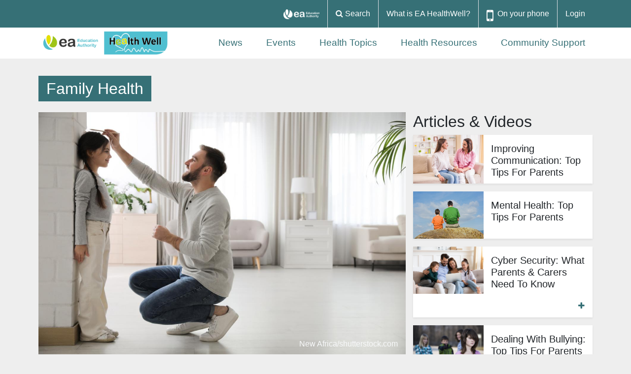

--- FILE ---
content_type: text/html; charset=utf-8
request_url: https://healthwell.eani.org.uk/healthtopic/family-health/national-child-measurement-programme?type_1=3
body_size: 18016
content:
<!DOCTYPE html>
<html xmlns="http://www.w3.org/1999/xhtml" xml:lang="en" version="XHTML+RDFa 1.0" dir="ltr">

<head profile="http://www.w3.org/1999/xhtml/vocab">
  <meta http-equiv="Content-Type" content="text/html; charset=utf-8" />
<meta name="Generator" content="Drupal 7 (http://drupal.org)" />
<link rel="canonical" href="/healthtopic/family-health/national-child-measurement-programme" />
<link rel="shortlink" href="/node/7852" />
<link rel="apple-touch-icon" sizes="180x180" href="/sites/default/files/favicons/apple-touch-icon.png"/>
<link rel="icon" type="image/png" sizes="32x32" href="/sites/default/files/favicons/favicon-32x32.png"/>
<link rel="icon" type="image/png" sizes="16x16" href="/sites/default/files/favicons/favicon-16x16.png"/>
<link rel="manifest" href="/sites/default/files/favicons/site.webmanifest"/>
<link rel="mask-icon" href="/sites/default/files/favicons/safari-pinned-tab.svg" color="#5bbad5"/>
<meta name="msapplication-TileColor" content="#333333"/>
<meta name="theme-color" content="#ffffff"/>
<meta name="viewport" content="width=device-width, initial-scale=1.0" />
  <title>Health Well</title>
  <link type="text/css" rel="stylesheet" href="https://healthwell.eani.org.uk/modules/system/system.base.css?sseklp" media="all" />
<link type="text/css" rel="stylesheet" href="https://healthwell.eani.org.uk/modules/system/system.messages.css?sseklp" media="all" />
<link type="text/css" rel="stylesheet" href="https://healthwell.eani.org.uk/modules/system/system.theme.css?sseklp" media="all" />
<link type="text/css" rel="stylesheet" href="https://healthwell.eani.org.uk/sites/all/modules/contrib/date/date_repeat_field/date_repeat_field.css?sseklp" media="all" />
<link type="text/css" rel="stylesheet" href="https://healthwell.eani.org.uk/sites/all/modules/contrib/fences/field.css?sseklp" media="all" />
<link type="text/css" rel="stylesheet" href="https://healthwell.eani.org.uk/modules/node/node.css?sseklp" media="all" />
<link type="text/css" rel="stylesheet" href="https://healthwell.eani.org.uk/modules/search/search.css?sseklp" media="all" />
<link type="text/css" rel="stylesheet" href="https://healthwell.eani.org.uk/modules/user/user.css?sseklp" media="all" />
<link type="text/css" rel="stylesheet" href="https://healthwell.eani.org.uk/sites/all/modules/contrib/extlink/css/extlink.css?sseklp" media="all" />
<link type="text/css" rel="stylesheet" href="https://healthwell.eani.org.uk/sites/all/modules/contrib/views/css/views.css?sseklp" media="all" />
<link type="text/css" rel="stylesheet" href="https://healthwell.eani.org.uk/sites/all/modules/contrib/media/modules/media_wysiwyg/css/media_wysiwyg.base.css?sseklp" media="all" />
<link type="text/css" rel="stylesheet" href="https://healthwell.eani.org.uk/sites/all/modules/contrib/colorbox/styles/default/colorbox_style.css?sseklp" media="all" />
<link type="text/css" rel="stylesheet" href="https://healthwell.eani.org.uk/sites/all/modules/contrib/ctools/css/ctools.css?sseklp" media="all" />
<link type="text/css" rel="stylesheet" href="https://healthwell.eani.org.uk/sites/all/modules/contrib/panels/css/panels.css?sseklp" media="all" />
<link type="text/css" rel="stylesheet" href="https://healthwell.eani.org.uk/sites/all/themes/bliss/panels/layouts/bliss_twocol_cf/bliss_twocol_cf.css?sseklp" media="all" />
<link type="text/css" rel="stylesheet" href="https://healthwell.eani.org.uk/sites/all/themes/bliss/panels/layouts/bliss_teaser_children/bliss_teaser_children.css?sseklp" media="all" />
<link type="text/css" rel="stylesheet" href="https://healthwell.eani.org.uk/sites/all/themes/bliss/panels/layouts/bliss_teaser_child/bliss_teaser_child.css?sseklp" media="all" />
<link type="text/css" rel="stylesheet" href="https://healthwell.eani.org.uk/sites/all/themes/bliss/panels/layouts/bliss_helpline_teaser_large/bliss_helpline_teaser_large.css?sseklp" media="all" />
<link type="text/css" rel="stylesheet" href="https://healthwell.eani.org.uk/sites/all/themes/bliss/panels/layouts/bliss_teaser_small/bliss_teaser_small.css?sseklp" media="all" />
<link type="text/css" rel="stylesheet" href="https://healthwell.eani.org.uk/sites/all/themes/bliss/panels/layouts/bliss_node_full/bliss_node_full.css?sseklp" media="all" />
<link type="text/css" rel="stylesheet" href="https://healthwell.eani.org.uk/sites/all/themes/bliss/panels/layouts/bliss_card_rollover/bliss_card_rollover.css?sseklp" media="all" />
<link type="text/css" rel="stylesheet" href="https://healthwell.eani.org.uk/sites/all/themes/bliss/panels/layouts/sitewide/sitewide.css?sseklp" media="all" />
<link type="text/css" rel="stylesheet" href="https://healthwell.eani.org.uk/sites/all/themes/bliss/assets/css/bliss.style.css?sseklp" media="all" />
  <script type="text/javascript" src="https://healthwell.eani.org.uk/sites/all/modules/contrib/jquery_update/replace/jquery/1.12/jquery.min.js?v=1.12.4"></script>
<script type="text/javascript" src="https://healthwell.eani.org.uk/misc/jquery-extend-3.4.0.js?v=1.12.4"></script>
<script type="text/javascript" src="https://healthwell.eani.org.uk/misc/jquery-html-prefilter-3.5.0-backport.js?v=1.12.4"></script>
<script type="text/javascript" src="https://healthwell.eani.org.uk/misc/jquery.once.js?v=1.2"></script>
<script type="text/javascript" src="https://healthwell.eani.org.uk/misc/drupal.js?sseklp"></script>
<script type="text/javascript" src="https://healthwell.eani.org.uk/sites/all/modules/contrib/jquery_update/js/jquery_browser.js?v=0.0.1"></script>
<script type="text/javascript" src="https://maxcdn.bootstrapcdn.com/bootstrap/4.3.1/js/bootstrap.min.js"></script>
<script type="text/javascript" src="https://healthwell.eani.org.uk/sites/all/modules/contrib/jquery_update/replace/ui/external/jquery.cookie.js?v=67fb34f6a866c40d0570"></script>
<script type="text/javascript" src="https://healthwell.eani.org.uk/sites/all/modules/contrib/jquery_update/replace/jquery.form/4/jquery.form.min.js?v=4.2.1"></script>
<script type="text/javascript" src="https://healthwell.eani.org.uk/misc/form-single-submit.js?v=7.103"></script>
<script type="text/javascript" src="https://healthwell.eani.org.uk/misc/ajax.js?v=7.103"></script>
<script type="text/javascript" src="https://healthwell.eani.org.uk/sites/all/modules/contrib/jquery_update/js/jquery_update.js?v=0.0.1"></script>
<script type="text/javascript" src="https://healthwell.eani.org.uk/sites/all/modules/contrib/entityreference/js/entityreference.js?sseklp"></script>
<script type="text/javascript" src="https://healthwell.eani.org.uk/sites/all/modules/contrib/media_colorbox/media_colorbox.js?sseklp"></script>
<script type="text/javascript" src="https://healthwell.eani.org.uk/sites/all/modules/custom/mwb_tour/js/shepherd.min.js?sseklp"></script>
<script type="text/javascript" src="https://healthwell.eani.org.uk/sites/all/modules/custom/mwb_tour/js/default-tour.js?sseklp"></script>
<script type="text/javascript" src="https://healthwell.eani.org.uk/sites/all/libraries/colorbox/jquery.colorbox-min.js?sseklp"></script>
<script type="text/javascript" src="https://healthwell.eani.org.uk/sites/all/modules/contrib/colorbox/js/colorbox.js?sseklp"></script>
<script type="text/javascript" src="https://healthwell.eani.org.uk/sites/all/modules/contrib/colorbox/styles/default/colorbox_style.js?sseklp"></script>
<script type="text/javascript" src="https://healthwell.eani.org.uk/sites/all/modules/contrib/views/js/base.js?sseklp"></script>
<script type="text/javascript" src="https://healthwell.eani.org.uk/misc/progress.js?v=7.103"></script>
<script type="text/javascript" src="https://healthwell.eani.org.uk/sites/all/modules/contrib/better_exposed_filters/better_exposed_filters.js?sseklp"></script>
<script type="text/javascript" src="https://healthwell.eani.org.uk/sites/all/modules/contrib/ctools/js/auto-submit.js?sseklp"></script>
<script type="text/javascript" src="https://healthwell.eani.org.uk/sites/all/modules/contrib/views/js/ajax_view.js?sseklp"></script>
<script type="text/javascript" src="https://healthwell.eani.org.uk/sites/all/modules/contrib/google_analytics/googleanalytics.js?sseklp"></script>
<script type="text/javascript" src="https://www.googletagmanager.com/gtag/js?id=UA-59616036-17"></script>
<script type="text/javascript">
<!--//--><![CDATA[//><!--
window.dataLayer = window.dataLayer || [];function gtag(){dataLayer.push(arguments)};gtag("js", new Date());gtag("set", "developer_id.dMDhkMT", true);gtag("config", "UA-59616036-17", {"groups":"default","anonymize_ip":true});gtag("config", "G-5WBS9XBF4B", {"groups":"default","anonymize_ip":true});gtag("config", "G-XLTM6MNZXV", {"groups":"default","anonymize_ip":true});
//--><!]]>
</script>
<script type="text/javascript" src="https://healthwell.eani.org.uk/sites/all/modules/contrib/matomo/matomo.js?sseklp"></script>
<script type="text/javascript">
<!--//--><![CDATA[//><!--
var _paq = _paq || [];(function(){var u=(("https:" == document.location.protocol) ? "https://stats.wellhub.info/" : "https://stats.wellhub.info/");_paq.push(["setSiteId", "11"]);_paq.push(["setTrackerUrl", u+"matomo.php"]);_paq.push(["setDoNotTrack", 1]);_paq.push(["trackPageView"]);_paq.push(["setIgnoreClasses", ["no-tracking","colorbox"]]);_paq.push(["enableLinkTracking"]);var d=document,g=d.createElement("script"),s=d.getElementsByTagName("script")[0];g.type="text/javascript";g.defer=true;g.async=true;g.src=u+"matomo.js";s.parentNode.insertBefore(g,s);})();
//--><!]]>
</script>
<script type="text/javascript" src="https://healthwell.eani.org.uk/sites/all/modules/contrib/extlink/js/extlink.js?sseklp"></script>
<script type="text/javascript" src="https://healthwell.eani.org.uk/sites/all/themes/radix/assets/js/radix.script.js?sseklp"></script>
<script type="text/javascript" src="https://healthwell.eani.org.uk/sites/all/themes/bliss/bower_components/background-check/background-check.js?sseklp"></script>
<script type="text/javascript" src="https://healthwell.eani.org.uk/sites/all/themes/bliss/bower_components/bootstrap/dist/js/bootstrap.min.js?sseklp"></script>
<script type="text/javascript" src="https://healthwell.eani.org.uk/sites/all/themes/bliss/assets/js/bliss.script.js?sseklp"></script>
<script type="text/javascript" src="https://healthwell.eani.org.uk/sites/all/themes/radix/assets/js/radix.progress.js?sseklp"></script>
<script type="text/javascript">
<!--//--><![CDATA[//><!--
jQuery.extend(Drupal.settings, {"basePath":"\/","pathPrefix":"","setHasJsCookie":0,"ajaxPageState":{"theme":"bliss","theme_token":"F_jZYhlfFMefGApCTKE-Fj0QDhm2nHwRh6kdqXAj0IY","jquery_version":"1.12","jquery_version_token":"avlPSgIuclhD1gciA9AFlLwjXoio6a0h_IYZBGHcUyA","js":{"\/\/cdnjs.cloudflare.com\/ajax\/libs\/popper.js\/1.14.7\/umd\/popper.min.js":1,"\/\/stackpath.bootstrapcdn.com\/bootstrap\/4.3.1\/js\/bootstrap.min.js":1,"\/sites\/all\/themes\/bliss\/bower_components\/scrollpos-styler\/scrollPosStyler.js":1,"sites\/all\/modules\/contrib\/jquery_update\/replace\/jquery\/1.12\/jquery.min.js":1,"misc\/jquery-extend-3.4.0.js":1,"misc\/jquery-html-prefilter-3.5.0-backport.js":1,"misc\/jquery.once.js":1,"misc\/drupal.js":1,"sites\/all\/modules\/contrib\/jquery_update\/js\/jquery_browser.js":1,"https:\/\/maxcdn.bootstrapcdn.com\/bootstrap\/4.3.1\/js\/bootstrap.min.js":1,"sites\/all\/modules\/contrib\/jquery_update\/replace\/ui\/external\/jquery.cookie.js":1,"sites\/all\/modules\/contrib\/jquery_update\/replace\/jquery.form\/4\/jquery.form.min.js":1,"misc\/form-single-submit.js":1,"misc\/ajax.js":1,"sites\/all\/modules\/contrib\/jquery_update\/js\/jquery_update.js":1,"sites\/all\/modules\/contrib\/entityreference\/js\/entityreference.js":1,"sites\/all\/modules\/contrib\/media_colorbox\/media_colorbox.js":1,"sites\/all\/modules\/custom\/mwb_tour\/js\/shepherd.min.js":1,"sites\/all\/modules\/custom\/mwb_tour\/js\/default-tour.js":1,"sites\/all\/libraries\/colorbox\/jquery.colorbox-min.js":1,"sites\/all\/modules\/contrib\/colorbox\/js\/colorbox.js":1,"sites\/all\/modules\/contrib\/colorbox\/styles\/default\/colorbox_style.js":1,"sites\/all\/modules\/contrib\/views\/js\/base.js":1,"misc\/progress.js":1,"sites\/all\/modules\/contrib\/better_exposed_filters\/better_exposed_filters.js":1,"sites\/all\/modules\/contrib\/ctools\/js\/auto-submit.js":1,"sites\/all\/modules\/contrib\/views\/js\/ajax_view.js":1,"sites\/all\/modules\/contrib\/google_analytics\/googleanalytics.js":1,"https:\/\/www.googletagmanager.com\/gtag\/js?id=UA-59616036-17":1,"0":1,"sites\/all\/modules\/contrib\/matomo\/matomo.js":1,"1":1,"sites\/all\/modules\/contrib\/extlink\/js\/extlink.js":1,"sites\/all\/themes\/radix\/assets\/js\/radix.script.js":1,"sites\/all\/themes\/bliss\/bower_components\/background-check\/background-check.js":1,"sites\/all\/themes\/bliss\/bower_components\/bootstrap\/dist\/js\/bootstrap.min.js":1,"sites\/all\/themes\/bliss\/assets\/js\/bliss.script.js":1,"sites\/all\/themes\/radix\/assets\/js\/radix.progress.js":1},"css":{"modules\/system\/system.base.css":1,"modules\/system\/system.messages.css":1,"modules\/system\/system.theme.css":1,"sites\/all\/modules\/contrib\/date\/date_repeat_field\/date_repeat_field.css":1,"modules\/field\/theme\/field.css":1,"modules\/node\/node.css":1,"modules\/search\/search.css":1,"modules\/user\/user.css":1,"sites\/all\/modules\/contrib\/extlink\/css\/extlink.css":1,"sites\/all\/modules\/contrib\/views\/css\/views.css":1,"sites\/all\/modules\/contrib\/media\/modules\/media_wysiwyg\/css\/media_wysiwyg.base.css":1,"sites\/all\/modules\/contrib\/colorbox\/styles\/default\/colorbox_style.css":1,"sites\/all\/modules\/contrib\/ctools\/css\/ctools.css":1,"sites\/all\/modules\/contrib\/panels\/css\/panels.css":1,"sites\/all\/themes\/bliss\/panels\/layouts\/bliss_twocol_cf\/bliss_twocol_cf.css":1,"sites\/all\/themes\/bliss\/panels\/layouts\/bliss_teaser_children\/bliss_teaser_children.css":1,"sites\/all\/themes\/bliss\/panels\/layouts\/bliss_teaser_child\/bliss_teaser_child.css":1,"sites\/all\/themes\/bliss\/panels\/layouts\/bliss_helpline_teaser_large\/bliss_helpline_teaser_large.css":1,"sites\/all\/themes\/bliss\/panels\/layouts\/bliss_teaser_small\/bliss_teaser_small.css":1,"sites\/all\/themes\/bliss\/panels\/layouts\/bliss_node_full\/bliss_node_full.css":1,"sites\/all\/themes\/bliss\/panels\/layouts\/bliss_card_rollover\/bliss_card_rollover.css":1,"sites\/all\/themes\/bliss\/panels\/layouts\/sitewide\/sitewide.css":1,"sites\/all\/themes\/bliss\/assets\/css\/bliss.style.css":1}},"colorbox":{"opacity":"0.85","current":"{current} of {total}","previous":"\u00ab Prev","next":"Next \u00bb","close":"Close","maxWidth":"98%","maxHeight":"98%","fixed":true,"mobiledetect":true,"mobiledevicewidth":"480px","file_public_path":"\/sites\/default\/files","specificPagesDefaultValue":"admin*\nimagebrowser*\nimg_assist*\nimce*\nnode\/add\/*\nnode\/*\/edit\nprint\/*\nprintpdf\/*\nsystem\/ajax\nsystem\/ajax\/*"},"jcarousel":{"ajaxPath":"\/jcarousel\/ajax\/views"},"better_exposed_filters":{"views":{"get_healthier":{"displays":{"panel_pane_3":{"filters":[]},"panel_pane_1":{"filters":[]},"panel_pane_4":{"filters":[]},"panel_pane_2":{"filters":{"type_1":{"required":false}}}}},"health_tips":{"displays":{"block_1":{"filters":[]}}}},"datepicker":false,"slider":false,"settings":[],"autosubmit":false},"views":{"ajax_path":"\/views\/ajax","ajaxViews":{"views_dom_id:67c0a999400982319f7dd90ff09cb70f":{"view_name":"get_healthier","view_display_id":"panel_pane_1","view_args":"GB-NIR\/80","view_path":"node\/7852","view_base_path":"node\/7852","view_dom_id":"67c0a999400982319f7dd90ff09cb70f","pager_element":0},"views_dom_id:508d587b5d251ed5aa1896b8ee8ce595":{"view_name":"get_healthier","view_display_id":"panel_pane_2","view_args":"GB-NIR\/80","view_path":"node\/7852","view_base_path":"node\/7852","view_dom_id":"508d587b5d251ed5aa1896b8ee8ce595","pager_element":0}}},"urlIsAjaxTrusted":{"\/views\/ajax":true,"\/healthtopic\/family-health\/national-child-measurement-programme":true},"googleanalytics":{"account":["UA-59616036-17","G-5WBS9XBF4B","G-XLTM6MNZXV"],"trackOutbound":1,"trackMailto":1,"trackDownload":1,"trackDownloadExtensions":"7z|aac|arc|arj|asf|asx|avi|bin|csv|doc(x|m)?|dot(x|m)?|exe|flv|gif|gz|gzip|hqx|jar|jpe?g|js|mp(2|3|4|e?g)|mov(ie)?|msi|msp|pdf|phps|png|ppt(x|m)?|pot(x|m)?|pps(x|m)?|ppam|sld(x|m)?|thmx|qtm?|ra(m|r)?|sea|sit|tar|tgz|torrent|txt|wav|wma|wmv|wpd|xls(x|m|b)?|xlt(x|m)|xlam|xml|z|zip","trackColorbox":1},"matomo":{"trackMailto":1,"trackColorbox":1},"currentPath":"node\/7852","currentPathIsAdmin":false,"extlink":{"extTarget":"_blank","extClass":"ext","extLabel":"(link is external)","extImgClass":true,"extIconPlacement":"append","extSubdomains":1,"extExclude":"","extInclude":"","extCssExclude":".content--footer","extCssExplicit":"","extAlert":"_blank","extAlertText":"This link will take you to an external web site. Please note that we are not responsible for their content.","mailtoClass":"mailto","mailtoLabel":"(link sends e-mail)","extUseFontAwesome":false}});
//--><!]]>
</script>
  <!--[if lt IE 9]>
   <script>
      document.createElement('header');
      document.createElement('nav');
      document.createElement('section');
      document.createElement('article');
      document.createElement('aside');
      document.createElement('footer');
   </script>
  <![endif]-->
  <meta http-equiv="X-UA-Compatible" content="IE=edge" />
</head>
<body class="html not-front not-logged-in no-sidebars page-node page-node- page-node-7852 node-type-lifestyle-article   panel-layout-sitewide panel-region-footer_col1 panel-region-footer_col2 panel-region-footer_col3 panel-region-footer_col4_full panel-region-footer_col5_full panel-region-header_top_left panel-region-header_top_right panel-region-info panel-region-main panel-region-mobile_below_brand panel-region-mobile_navbar_brand panel-region-mobile_Search panel-region-navbar_brand panel-region-navbar_menus panel-layout-sitewide panel-region-footer_col1 panel-region-footer_col2 panel-region-footer_col3 panel-region-footer_col4_full panel-region-footer_col5_full panel-region-header_top_left panel-region-header_top_right panel-region-info panel-region-main panel-region-mobile_below_brand panel-region-mobile_navbar_brand panel-region-mobile_Search panel-region-navbar_brand panel-region-navbar_menus" >
  <div id="skip-link">
    <a href="#main" class="element-invisible element-focusable">Skip to main content</a>
  </div>

    <header class="d-block d-sm-none mobile--header">
  <div class="p-1">
    <div class="panel-pane pane-block pane-system-user-menu"  >
  
      
  
  <div class="pane-content">
    <ul class="justify-content-end nav"><li class="first leaf pr-1 pr-md-3 menu-link-what-is-ea-healthwell"><a href="/what-ea-healthwell" class="btn-secondary p-2 rounded d-none d-sm-inline">What is EA HealthWell?</a></li>
<li class="last leaf pr-1 pr-md-3 menu-link-login"><a href="/user/login?current=node/7852" title="" class="btn-secondary p-2 rounded d-none d-sm-inline">Login</a></li>
</ul>  </div>

  
  </div>
  </div>
  <div class="text-center">
    <div class="panel-pane pane-top-menu"  >
  
      
  
  <div class="pane-content">
    <ul class="d-flex flex-row mb-0 justify-content-end pl-0">
      <div class="p-1 p-md-2 p-lg-3 border-right flex-fill flex-sm-grow-0"><a href="/">Home</a></div>
    <div class="p-1 p-md-2 p-lg-3 border-right flex-fill flex-sm-grow-0 d-none d-md-block"><a href="/search"><i class="fa fa-search" aria-hidden="true"></i> Search</a></div>
    <div class="p-3 border-right tour-start-wrapper flex-fill flex-sm-grow-0"><a class="tour-start" href="#" title="Get help with this page">Tour this page</a></div>
      <div class="p-1 p-md-2 p-lg-3 flex-fill flex-sm-grow-0"><a href="/user/login">Login</a></div>
</ul>
  </div>

  
  </div>
<div class="panel-pane pane-improve-page-logo"  >
  
      
  
  <div class="pane-content">
    <div class="wellhub-logo"><a href="/" rel="home" id="logo" title="Home" class="pl-0 mb-3 mb-sm-0 mt-3 mt-sm-0"><img src="https://healthwell.eani.org.uk/sites/all/themes/bliss/logo.png" alt="Home" /></a></div>  </div>

  
  </div>
  </div>
  <div class="container mb-3">
    <div class="row">
      <div class="col-12">
        <button class="navbar-toggler navbar-dark bg-primary text-white w-100" type="button" data-toggle="collapse" data-target="#navbarSupportedForms" aria-controls="navbarSupportedContent" aria-expanded="false" aria-label="Toggle navigation">
          Search <span class="navbar-search-icon navbar-toggler-icon fa fa-search" aria-hidden="true"></span>
        </button>
      </div>
      <div class="col-12">
        <button class="navbar-toggler navbar-dark bg-primary text-white w-100" type="button" data-toggle="collapse" data-target="#navbarSupportedContent" aria-controls="navbarSupportedContent" aria-expanded="false" aria-label="Toggle navigation">
          Menu <span class="navbar-toggler-icon"></span>
        </button>
      </div>

    </div>
  </div>


  <div class="collapse navbar-collapse bg-primary mb-3" id="navbarSupportedContent">
    <ul class="nav navbar-nav ml-auto w-100 justify-content-end"><li class="first leaf p3 menu-link-news"><a href="/news">News</a></li>
<li class="leaf p3 menu-link-events"><a href="/events">Events</a></li>
<li class="leaf p3 menu-link-health-topics"><a href="/healthtopics">Health Topics</a></li>
<li class="leaf p3 menu-link-health-resources"><a href="/health-resources">Health Resources</a></li>
<li class="last leaf p3 menu-link-community-support"><a href="/community">Community Support</a></li>
</ul>  </div>

  <div class="collapse navbar-collapse mb-3" id="navbarSupportedForms">
    <div class="panel-pane pane-search-box"  >
  
      
  
  <div class="pane-content">
    <div id="search-block-form" class="mr-md-3">
  <form action="/" method="post" id="mwb-improve-search-box" accept-charset="UTF-8">
    <div class="d-block float-left"><div class="form-item form-inline form-type-textfield form-item-query form-group">
 <input placeholder="Search..." class="form-control form-text" type="text" id="edit-query--5" name="query" value="" size="30" maxlength="128" />
</div>
</div>
    <div class="d-block float-left"><input type="submit" id="edit-submit--5" name="op" value="" class="form-submit btn btn-default btn-primary" /></div>
    <input type="hidden" name="form_build_id" value="form-i-ZNFolJITa7JgMwesx2k-H0m298QGRvrodUpfHdrGI" />
<input type="hidden" name="form_id" value="mwb_improve_search_box" />
  </form>
</div>
  </div>

  
  </div>
  </div>

</header>
<header id="header" class="header fixed-top bg-white sps row d-none d-sm-block" data-sps-offset="135">
    <div class="header-top bg-primary w-100">
        <div class="container">
            <div class="row">
                <div class="header-top--left col-6 col-md-10 col-lg-6 col-xxl-4">
                                  </div>
                <div class="header-top--right col">
                  <div class="justify-content-md-end d-flex">
                    <ul class="d-flex flex-row mb-0 justify-content-end pl-0">
      <div class="p-1 p-md-2 p-lg-3 border-right flex-fill flex-sm-grow-0"><a href="/"><img class="img-fluid top-menu-logo" src="https://healthwell.eani.org.uk/sites/default/files/panes/footer_logo.png" width="2390" height="657" alt="" /></a></div>
    <div class="p-1 p-md-2 p-lg-3 border-right flex-fill flex-sm-grow-0 d-none d-md-block"><a href="/search"><i class="fa fa-search" aria-hidden="true"></i> Search</a></div>
      <div class="p-1 p-md-2 p-lg-3 border-right flex-fill flex-sm-grow-0"><a href="/what-ea-healthwell">What is EA HealthWell?</a></div>
    <div class="p-3 border-right tour-start-wrapper flex-fill flex-sm-grow-0"><a class="tour-start" href="#" title="Get help with this page">Tour this page</a></div>
      <div class="border-right  flex-fill flex-sm-grow-0">
      <div class="float-left pt-1 pt-md-3 pl-1 pl-lg-1 pl-xl-3 d-lg-block d-none"><i class="fa fa-2x fa-mobile" aria-hidden="true"></i></div>
      <div class="pr-1 pr-lg-3 float-left pt-1 pt-md-3 pl-lg-1 pl-xl-2 pl-1"><a href="/add-health-well-your-tablet-or-smartphone">On your phone</a></div>
    </div>
      <div class="p-1 p-md-2 p-lg-3 flex-fill flex-sm-grow-0"><a href="/user/login">Login</a></div>
</ul>
                  </div>
                </div>
            </div>
        </div>
    </div>
    <div class="header-bottom w-100">
        <div class="container">
          <div class="row">
            <div class="col-24 col-md-24 col-lg-6 pt-2 pb-2">
              <div class="panel-pane pane-improve-page-logo"  >
  
      
  
  <div class="pane-content">
    <div class="wellhub-logo"><a href="/" rel="home" id="logo" title="Home" class="pl-0 mb-3 mb-sm-0 mt-3 mt-sm-0"><img src="https://healthwell.eani.org.uk/sites/all/themes/bliss/logo.png" alt="Home" /></a></div>  </div>

  
  </div>
            </div>
            <div class="col-24 col-md-24 col-lg-18 pt-2 pb-2">
              <nav id="navbar" class="pl-0 navbar navbar-expand-lg navbar-light sps h-100" data-sps-offset="135">
                <button class="navbar-toggler navbar-dark bg-dark text-white" type="button" data-toggle="collapse" data-target="#navbarSupportedContent" aria-controls="navbarSupportedContent" aria-expanded="false" aria-label="Toggle navigation">
                  Menu <span class="navbar-toggler-icon"></span>
                </button>
                <div class="collapse navbar-collapse" id="navbarSupportedContent">
                  <ul class="nav navbar-nav ml-auto w-100 justify-content-end"><li class="first leaf p3 menu-link-news"><a href="/news">News</a></li>
<li class="leaf p3 menu-link-events"><a href="/events">Events</a></li>
<li class="leaf p3 menu-link-health-topics"><a href="/healthtopics">Health Topics</a></li>
<li class="leaf p3 menu-link-health-resources"><a href="/health-resources">Health Resources</a></li>
<li class="last leaf p3 menu-link-community-support"><a href="/community">Community Support</a></li>
</ul>                                  </div>
              </nav>
            </div>
          </div>
            <div class="row">
                <div class="col-8">
                                  </div>
                <div class="col-16 text-right">
                                  </div>
            </div>
        </div>
    </div>
</header>
<div id="main" class="main">
  <div class="container">
      </div>
  <div class="container">
  <div class="row mb-4">
    <div class="col">
      <span class="panel-pane pane-custom pane-1 node--section--tab text-wh-primary-text pl-3 pr-3 pt-2 pb-2 bg-primary mx-auto d-block d-sm-inline"  >
  
    

<span class="pane-content">
  <a href="/healthtopics">Family Health</a></span>


</span>
    </div>
  </div>
  <div class="row">
    <div class="col-md-16 order-1 order-sm-1">
        <div class="panel-pane pane-node-content"  >

    
    
    
          <div class="node--content"><div class="node node-lifestyle-article view-mode-full">
      <div class="w-100 bg-white pb-4">
      
      <div id="7852-7852-lifestyle-article-field-main-image" class="carousel slide carousel-fade" data-ride="carousel" data-pause="false" data-wrap="0" data-keyboard="false"><div class="carousel-inner"><div class="carousel-item active" data-interval="5000"><div class="position-relative"><img class="img-fluid" src="https://healthwell.eani.org.uk/sites/default/files/styles/default_or_cropped/public/New%20Africa%20shutterstock_1946196673.jpg?itok=QZJqL84v&amp;c=043b7c98633a23fa752f3341713aa950" alt="" title="" /><div class="text-right text-light image--attribution">New Africa/shutterstock.com</div></div></div></div></div>    </div>
        <div class="col pr-md-5 pl-md-5 pb-md-5 shadow-sm bg-white">
      <h2>The National Child Measurement Programme</h2><div class="mb-3 text-muted">NHS</div><div class="field field-name-body"><p>As part of the National Child Measurement Programme, children are weighed and measured at school. The information is used by the NHS and your local council to plan and provide better health services for children.</p><p>What&nbsp;happens in&nbsp;the child measurement programme?</p><p>If you have a child in reception (ages 4 and 5) or year 6 (ages 10 and 11), you'll receive a letter with more information from your local&nbsp;council before your child is measured.</p><p>On the day, trained staff will weigh your child and measure their height while they're in their clothes at school. They'll make sure the measurements are done sensitively and in private, and your child's results will not be shared with teachers or other children.</p><p>Why is it important that my child&nbsp;is measured?</p><p>Your child's measurements will be used to check they're in the healthy weight range. If your child is above a healthy weight, you can get support from your local council or&nbsp;NHS services.</p><p>Your child does not have to take part, but every child who's measured is contributing to the national picture about how children are growing. The more children who take part, the clearer that picture will be. The information collected helps your local NHS and local council plan and provide better health services for the children in your area.</p><p>How do I find out my child's results?</p><p>In some areas, parents will automatically be sent their child's results in the post. In other areas, parents will need to&nbsp;contact their local&nbsp;council&nbsp;to find out their child's measurements.</p><p>The letter sent by your local provider before the measurements take place will explain how you'll be informed about your child's results.</p><p>If you already know your child's height and weight and want to know if they're a healthy weight for their age, height and sex, you can check using the&nbsp;<a href="https://www.nhs.uk/live-well/healthy-weight/bmi-calculator/">healthy weight calculator</a>. It can be used by everyone in your family.</p><p>If you're concerned that your child might be underweight or above a healthy weight, speak to a GP, school nurse or health visitor, who can offer advice and support.</p><p>Why do&nbsp;we need to take the measurements?</p><p>The body mass index (BMI) measure used by healthcare professionals&nbsp;is a good way of finding out whether a child is a healthy weight. By comparing your child's weight with their age, height and sex, we can tell whether they're growing as expected.</p><p>This is something you may have done when your child was a baby using the growth charts in the Personal Child Health Record (red book). Once your child's BMI has been calculated, they'll be in 1 of 4 categories:</p><ul><li>underweight</li><li>healthy weight</li><li>overweight</li><li>very overweight</li></ul><p>About 1 in 5 children in reception are&nbsp;overweight&nbsp;or very overweight, rising to 1 in 3 in year 6. Because the number of overweight children has gradually increased, we've slowly become used to it.</p><p>It can be difficult to tell if your child's above a healthy weight as they may look similar to other children of their age. By recording their measurements, we can get an accurate picture.</p><p>Research shows that if your child is above a healthy weight now, they're more likely to be above a healthy weight as an adult, which can lead to health problems in later life. This measurement is an important way of checking how your child's growing.</p><p>Should I share these results with my child?</p><p>The results are sent to you, so the decision about whether to talk to your child about them is entirely yours.</p><p>Some parents or carers like to discuss the results with their child and then decide together whether to make any changes to the family's diet or activity levels. Others decide to make&nbsp;small changes without telling them. There's no right or wrong answer, and the decision depends on your individual circumstances.</p><p>Where can I get help?</p><p>If&nbsp;your child's results surprise or worry you, speak to a GP or school nurse for advice and support. Your&nbsp;local council&nbsp;should include a phone number with the results letter. You can&nbsp;call this if you want further information or advice from your local NHS.</p><p>Many parents have found the tips&nbsp;on the&nbsp;<a href="https://www.nhs.uk/healthier-families/childrens-weight/">Better Health – healthier families website</a>&nbsp;useful in helping them make small lifestyle changes to keep their child in the healthy weight range.</p><p>If your child's above a healthy weight, see&nbsp;<a href="https://www.nhs.uk/live-well/healthy-weight/childrens-weight/overweight-children-advice-for-parents/">advice for parents&nbsp;of overweight children</a>.&nbsp;This can help you decide what steps to take and&nbsp;provides details about the help available.</p><p>Some parents also find it helpful to keep track of their child's growth by rechecking their child's&nbsp;BMI to see if they have moved towards a healthier range as they grow.</p></div><div class="field-name-field-content-supplied-footer text-primary border-top mt-5 pt-3"><div class="row">
    <div class="col-sm-12">
        <h3>Content supplied by...</h3>
        <div><a href=/users/nhs><img class="img-fluid" src="https://contentv2.wellhub.info/sites/default/files/styles/default_or_cropped/public/communitypartners/NHS%20Livewell_0.jpg?itok=KzOyMDIk" alt=""></a></div>
    </div>
<div class="col-sm-12">
        </ul>
    </div>
</div>
</div>    </div>
  </div>
</div>    
    
    
  </div>
  <div class="panel-pane pane-views-panes pane-get-healthier-panel-pane-2 mt-5"  >

    
          <h2>Useful resources</h2>    
    
          <div><div class="view view-get-healthier view-id-get_healthier view-display-id-panel_pane_2 view-dom-id-508d587b5d251ed5aa1896b8ee8ce595">
        
      <div class="view-filters">
      <form class="ctools-auto-submit-full-form" action="/healthtopic/family-health/national-child-measurement-programme" method="get" id="views-exposed-form-get-healthier-panel-pane-2" accept-charset="UTF-8"><div><div class="views-exposed-form mb-3">
  <div class="clearfix">
    <button class="bg-secondary btn w-100 text-wh-secondary-text d-block d-sm-none" type="button" data-toggle="collapse" data-target="#collapseFilter" aria-expanded="false" aria-controls="collapseFilter">
      <span>Click to filter content</span> <i class="fa fa-chevron-down" aria-hidden="true"></i>
    </button>
    <div class="collapse" id="collapseFilter">
              <div id="edit-type-1-wrapper" class="views-exposed-widget views-widget-filter-type_1">
                    <div class="views-widget">
            <div class="form-item form-inline form-type-select form-item-type-1 form-group">
 <div class="bef-select-as-links"><div class="form-item form-inline">
 <div class="form-item form-inline form-type-bef-link form-item-edit-type-1-all form-group" id="edit-type-1-all">
 <a href="https://healthwell.eani.org.uk/healthtopic/family-health/national-child-measurement-programme?type_1=All" class="btn btn-sm btn-secondary mr-2 mb-2 pt-2 pb-2 pl-3 pr-3 text-wh-secondary-text">All</a>
</div>
<div class="form-item form-inline form-type-bef-link form-item-edit-type-1-1 form-group" id="edit-type-1-1">
 <a href="https://healthwell.eani.org.uk/healthtopic/family-health/national-child-measurement-programme?type_1=1" class="btn btn-sm btn-secondary mr-2 mb-2 pt-2 pb-2 pl-3 pr-3 text-wh-secondary-text">Company Policies &amp; Support Services</a>
</div>
<div class="form-item form-inline form-type-bef-link form-item-edit-type-1-2 form-group" id="edit-type-1-2">
 <a href="https://healthwell.eani.org.uk/healthtopic/family-health/national-child-measurement-programme?type_1=2" class="btn btn-sm btn-secondary mr-2 mb-2 pt-2 pb-2 pl-3 pr-3 text-wh-secondary-text">External Support Services</a>
</div>
<div class="form-item form-inline form-type-bef-link form-item-edit-type-1-3 form-group" id="edit-type-1-3">
 <a href="https://healthwell.eani.org.uk/healthtopic/family-health/national-child-measurement-programme?type_1=3" class="active btn btn-sm btn-secondary mr-2 mb-2 pt-2 pb-2 pl-3 pr-3 text-wh-secondary-text mr-2 mb-2">Health Apps</a>
</div>
<div class="form-item form-inline form-type-bef-link form-item-edit-type-1-4 form-group" id="edit-type-1-4">
 <a href="https://healthwell.eani.org.uk/healthtopic/family-health/national-child-measurement-programme?type_1=4" class="btn btn-sm btn-secondary mr-2 mb-2 pt-2 pb-2 pl-3 pr-3 text-wh-secondary-text">Health Tools</a>
</div>

</div>
<select class="form-control form-select" style="display: none;" id="edit-type-1" name="type_1"><option value="All">All</option><option value="1">Company Policies &amp; Support Services</option><option value="2">External Support Services</option><option value="3" selected="selected">Health Apps</option><option value="4">Health Tools</option></select><input type="hidden" class="bef-new-value" name="type_1" value="3" /></div>
</div>
          </div>
                  </div>
                              <div class="views-submit-button">
        <input class="ctools-use-ajax ctools-auto-submit-click js-hide element-hidden form-submit btn btn-default btn-primary" type="submit" id="edit-submit-get-healthier" name="" value="Filter" />      </div>
          </div>
  </div>
</div>
</div></form>    </div>
  
  
      <div class="row">
      <div class="col-12 col-sm-8 mb-3">
  <div class="card">
    <div class="card-hover-activator h-100">
  <div class="card-container">
    <a href="/apps/easy-meals"><img class="img-fluid" src="https://healthwell.eani.org.uk/sites/default/files/styles/default_or_cropped/public/Easy%20Meals.png?itok=gESNQoDv&amp;c=b9d11f3c4b092a3ad004fcc9ee94cea4" alt="" /></a>    <div class="card-overlay bg-secondary">
      <div class="text-center p-4 text-wh-secondary-text bg-secondary overflow-hidden h-100">
        Our free Easy Meals app is a great way to eat foods that are healthier for you. You’ll...      </div>
    </div>
  </div>
  <div class="card-body">
    <h5><a href="/apps/easy-meals">Easy Meals </a></h5>  </div>
      <div class="bg-grey text-center p-1 card-footer">
      Health App    </div>
  </div>
  </div>
</div>
<div class="col-12 col-sm-8 mb-3">
  <div class="card">
    <div class="card-hover-activator h-100">
  <div class="card-container">
    <a href="/apps/first-aid-british-red-cross"><img class="img-fluid" src="https://healthwell.eani.org.uk/sites/default/files/styles/default_or_cropped/public/First%20Aid%20by%20British%20Red%20Cross_0.png?itok=8BzrhX9O&amp;c=b9d11f3c4b092a3ad004fcc9ee94cea4" alt="" /></a>    <div class="card-overlay bg-secondary">
      <div class="text-center p-4 text-wh-secondary-text bg-secondary overflow-hidden h-100">
        First aid advice      </div>
    </div>
  </div>
  <div class="card-body">
    <h5><a href="/apps/first-aid-british-red-cross">First Aid by British Red Cross </a></h5>  </div>
      <div class="bg-grey text-center p-1 card-footer">
      Health App    </div>
  </div>
  </div>
</div>
<div class="col-12 col-sm-8 mb-3">
  <div class="card">
    <div class="card-hover-activator h-100">
  <div class="card-container">
    <a href="/apps/nhs-food-scanner"><img class="img-fluid" src="https://healthwell.eani.org.uk/sites/default/files/styles/default_or_cropped/public/Change4Life%20Food%20Scanner.png?itok=HuoPz--K&amp;c=b9d11f3c4b092a3ad004fcc9ee94cea4" alt="" /></a>    <div class="card-overlay bg-secondary">
      <div class="text-center p-4 text-wh-secondary-text bg-secondary overflow-hidden h-100">
        Nutrition scanner      </div>
    </div>
  </div>
  <div class="card-body">
    <h5><a href="/apps/nhs-food-scanner">NHS Food Scanner </a></h5>  </div>
      <div class="bg-grey text-center p-1 card-footer">
      Health App    </div>
  </div>
  </div>
</div>
<div class="col-12 col-sm-8 mb-3">
  <div class="card">
    <div class="card-hover-activator h-100">
  <div class="card-container">
    <a href="/apps/peanut"><img class="img-fluid" src="https://healthwell.eani.org.uk/sites/default/files/styles/default_or_cropped/public/peanut%20app%20logo.png?itok=b1lC4V7_" alt="" /></a>    <div class="card-overlay bg-secondary">
      <div class="text-center p-4 text-wh-secondary-text bg-secondary overflow-hidden h-100">
        Support hub for mothers      </div>
    </div>
  </div>
  <div class="card-body">
    <h5><a href="/apps/peanut">Peanut</a></h5>  </div>
      <div class="bg-grey text-center p-1 card-footer">
      Health App    </div>
  </div>
  </div>
</div>
<div class="col-12 col-sm-8 mb-3">
  <div class="card">
    <div class="card-hover-activator h-100">
  <div class="card-container">
    <a href="/apps/baby-and-child-first-aid"><img class="img-fluid" src="https://healthwell.eani.org.uk/sites/default/files/styles/default_or_cropped/public/babby%20first%20aid.png?itok=gqPH1Moi" alt="" /></a>    <div class="card-overlay bg-secondary">
      <div class="text-center p-4 text-wh-secondary-text bg-secondary overflow-hidden h-100">
        Baby and child first aid      </div>
    </div>
  </div>
  <div class="card-body">
    <h5><a href="/apps/baby-and-child-first-aid">Baby and Child First Aid</a></h5>  </div>
      <div class="bg-grey text-center p-1 card-footer">
      Health App    </div>
  </div>
  </div>
</div>
<div class="col-12 col-sm-8 mb-3">
  <div class="card">
    <div class="card-hover-activator h-100">
  <div class="card-container">
    <a href="/apps/brush-dj"><img class="img-fluid" src="https://healthwell.eani.org.uk/sites/default/files/styles/default_or_cropped/public/Brush%20DJ.png?itok=cD5BcXKs" alt="" /></a>    <div class="card-overlay bg-secondary">
      <div class="text-center p-4 text-wh-secondary-text bg-secondary overflow-hidden h-100">
        Music timer for brushing teeth      </div>
    </div>
  </div>
  <div class="card-body">
    <h5><a href="/apps/brush-dj">Brush DJ </a></h5>  </div>
      <div class="bg-grey text-center p-1 card-footer">
      Health App    </div>
  </div>
  </div>
</div>
<div class="col-12 col-sm-8 mb-3">
  <div class="card">
    <div class="card-hover-activator h-100">
  <div class="card-container">
    <a href="/apps/baby-buddy"><img class="img-fluid" src="https://healthwell.eani.org.uk/sites/default/files/styles/default_or_cropped/public/Baby%20Buddy.png?itok=3ODwXGJJ" alt="" /></a>    <div class="card-overlay bg-secondary">
      <div class="text-center p-4 text-wh-secondary-text bg-secondary overflow-hidden h-100">
        Pregnancy and guidance for after birth      </div>
    </div>
  </div>
  <div class="card-body">
    <h5><a href="/apps/baby-buddy">Baby Buddy</a></h5>  </div>
      <div class="bg-grey text-center p-1 card-footer">
      Health App    </div>
  </div>
  </div>
</div>
    </div>
  
  
  
  
  
  
</div></div>    
    
    
  </div>
    </div>
    <div class="aside col-md-8 order-2 order-sm-2">
        <div class="panel-pane pane-views-panes pane-get-healthier-panel-pane-3 mb-5"  >

    
          <h2>Articles &amp; Videos</h2>    
    
          <div><div class="view view-get-healthier view-id-get_healthier view-display-id-panel_pane_3 view-dom-id-d44c925dfd1b09d3cf5370ce38b5344e">
        
  
  
      <div class="view-content">
        <div>
    <div id="parent2651" class="mb-3 bg-white bliss--teaser--children shadow-sm">
    <div class="row-eq-height">
    <div class="row">
      <div class="aside col-md-10">
        <div class="sticky-top sticky-offset">
          <a href="/healthtopic/family-health/improving-communication-top-tips-parents"><img class="img-fluid" src="https://healthwell.eani.org.uk/sites/default/files/styles/default_or_cropped/public/shutterstock_320835368_0.jpg?itok=5158tm-Q" alt="" /></a>        </div>
      </div>
      <div class="col-md-14 pt-3">
        <h5><a href="/healthtopic/family-health/improving-communication-top-tips-parents">Improving Communication: Top Tips For Parents</a></h5>              </div>
    </div>
    <div class="row">
          </div>
  </div>
</div>
  </div>
  <div>
    <div id="parent2246" class="mb-3 bg-white bliss--teaser--children shadow-sm">
    <div class="row-eq-height">
    <div class="row">
      <div class="aside col-md-10">
        <div class="sticky-top sticky-offset">
          <a href="/healthtopic/family-health/mental-health-top-tips-parents"><img class="img-fluid" src="https://healthwell.eani.org.uk/sites/default/files/styles/default_or_cropped/public/shutterstock_50844463_2.jpg?itok=m8qgHWZZ" alt="" /></a>        </div>
      </div>
      <div class="col-md-14 pt-3">
        <h5><a href="/healthtopic/family-health/mental-health-top-tips-parents">Mental Health: Top Tips For Parents</a></h5>              </div>
    </div>
    <div class="row">
          </div>
  </div>
</div>
  </div>
  <div>
    <div id="parent4251" class="mb-3 bg-white bliss--teaser--children shadow-sm">
    <div class="row-eq-height">
    <div class="row">
      <div class="aside col-md-10">
        <div class="sticky-top sticky-offset">
          <a href="/healthtopic/family-health/cyber-security-what-parents-carers-need-know"><img class="img-fluid" src="https://healthwell.eani.org.uk/sites/default/files/styles/default_or_cropped/public/fizkes%20shutterstock_1686987961.jpg?itok=SKoa8xqE&amp;c=043b7c98633a23fa752f3341713aa950" alt="" /></a>        </div>
      </div>
      <div class="col-md-14 pt-3">
        <h5><a href="/healthtopic/family-health/cyber-security-what-parents-carers-need-know">Cyber Security: What Parents &amp; Carers Need To Know</a></h5>                  <i class="fa fa-plus text-primary collapsed chevron-toggleable float-right p-3" aria-hidden="true" data-target="#children4251" data-toggle="collapse" aria-controls="children4251"></i>
              </div>
    </div>
    <div class="row">
              <div id="children4251" class="overflow-hidden children-wrapper collapse col ">
          <div id="child4252" class="bg-wellhubmidgrey text-dark shadow-sm child">
  <div class="arrow_box">
    <div class="row">
      <div class="col">
              </div>
    </div>
    <div class="row row-eq-height">
      <div class="aside col-md-10">
        <div class="sticky-top sticky-offset">
          <a href="/healthtopic/family-health/your-child-ready-social-media"><img class="img-fluid" src="https://healthwell.eani.org.uk/sites/default/files/styles/default_or_cropped/public/NotarYES%20shutterstock_378949309.jpg?itok=hoJORvuH&amp;c=043b7c98633a23fa752f3341713aa950" alt="" /></a>        </div>
      </div>
      <div class="col-md-14 pt-3">
        <h5><a href="/healthtopic/family-health/your-child-ready-social-media">Is Your Child Ready For Social Media?</a></h5>      </div>
    </div>
  </div>
</div>
<div id="child4253" class="bg-wellhubmidgrey text-dark shadow-sm child">
  <div class="arrow_box">
    <div class="row">
      <div class="col">
              </div>
    </div>
    <div class="row row-eq-height">
      <div class="aside col-md-10">
        <div class="sticky-top sticky-offset">
          <a href="/healthtopic/family-health/parents-guide-privacy-settings"><img class="img-fluid" src="https://healthwell.eani.org.uk/sites/default/files/styles/default_or_cropped/public/SFIO%20CRACHO%20shutterstock_503699347.jpg?itok=y6RmmbJN&amp;c=175185426906862e01b2dd0a38d96657" alt="" /></a>        </div>
      </div>
      <div class="col-md-14 pt-3">
        <h5><a href="/healthtopic/family-health/parents-guide-privacy-settings">A Parent&#039;s Guide to Privacy Settings</a></h5>      </div>
    </div>
  </div>
</div>
<div id="child4254" class="bg-wellhubmidgrey text-dark shadow-sm child">
  <div class="arrow_box">
    <div class="row">
      <div class="col">
              </div>
    </div>
    <div class="row row-eq-height">
      <div class="aside col-md-10">
        <div class="sticky-top sticky-offset">
          <a href="/healthtopic/family-health/gaming-what-parents-carers-need-know"><img class="img-fluid" src="https://healthwell.eani.org.uk/sites/default/files/styles/default_or_cropped/public/HaseHoch2%20shutterstock_1604674354.jpg?itok=E7PwgU_1&amp;c=1b444a5ca61d1db51f57313ea535895e" alt="" /></a>        </div>
      </div>
      <div class="col-md-14 pt-3">
        <h5><a href="/healthtopic/family-health/gaming-what-parents-carers-need-know">Gaming: What Parents &amp; Carers Need To Know</a></h5>      </div>
    </div>
  </div>
</div>
<div id="child4255" class="bg-wellhubmidgrey text-dark shadow-sm child">
  <div class="arrow_box">
    <div class="row">
      <div class="col">
              </div>
    </div>
    <div class="row row-eq-height">
      <div class="aside col-md-10">
        <div class="sticky-top sticky-offset">
          <a href="/healthtopic/family-health/are-you-worried-about-something-online"><img class="img-fluid" src="https://healthwell.eani.org.uk/sites/default/files/styles/default_or_cropped/public/Craig%20Melville%20shutterstock_12685711.jpg?itok=4Zx18SZK&amp;c=7ed686c7b4a21c11ebb905003024ad4b" alt="" /></a>        </div>
      </div>
      <div class="col-md-14 pt-3">
        <h5><a href="/healthtopic/family-health/are-you-worried-about-something-online">Are You Worried About Something Online?</a></h5>      </div>
    </div>
  </div>
</div>
        </div>
          </div>
  </div>
</div>
  </div>
  <div>
    <div id="parent2653" class="mb-3 bg-white bliss--teaser--children shadow-sm">
    <div class="row-eq-height">
    <div class="row">
      <div class="aside col-md-10">
        <div class="sticky-top sticky-offset">
          <a href="/node/2653"><img class="img-fluid" src="https://healthwell.eani.org.uk/sites/default/files/styles/default_or_cropped/public/shutterstock_79721536.jpg?itok=mW5yRy6v&amp;c=043b7c98633a23fa752f3341713aa950" alt="" /></a>        </div>
      </div>
      <div class="col-md-14 pt-3">
        <h5><a href="/node/2653">Dealing With Bullying: Top Tips For Parents</a></h5>              </div>
    </div>
    <div class="row">
          </div>
  </div>
</div>
  </div>
  <div>
    <div id="parent2654" class="mb-3 bg-white bliss--teaser--children shadow-sm">
    <div class="row-eq-height">
    <div class="row">
      <div class="aside col-md-10">
        <div class="sticky-top sticky-offset">
          <a href="/node/2654"><img class="img-fluid" src="https://healthwell.eani.org.uk/sites/default/files/styles/default_or_cropped/public/ZouZoushutterstock_130094000.jpg?itok=Kbn8DrYS&amp;c=9ebbbc4899012345d02f9721ecc76502" alt="" /></a>        </div>
      </div>
      <div class="col-md-14 pt-3">
        <h5><a href="/node/2654">Friendship Skills: Top Tips For Parents</a></h5>              </div>
    </div>
    <div class="row">
          </div>
  </div>
</div>
  </div>
  <div>
    <div id="parent2669" class="mb-3 bg-white bliss--teaser--children shadow-sm">
    <div class="row-eq-height">
    <div class="row">
      <div class="aside col-md-10">
        <div class="sticky-top sticky-offset">
          <a href="/healthtopic/family-health/managing-child-behaviour-top-tips-parents"><img class="img-fluid" src="https://healthwell.eani.org.uk/sites/default/files/styles/default_or_cropped/public/shutterstock_93795940_1.jpg?itok=CfT1fo8V" alt="" /></a>        </div>
      </div>
      <div class="col-md-14 pt-3">
        <h5><a href="/healthtopic/family-health/managing-child-behaviour-top-tips-parents">Managing Child Behaviour: Top Tips For Parents</a></h5>              </div>
    </div>
    <div class="row">
          </div>
  </div>
</div>
  </div>
  <div>
    <div id="parent2670" class="mb-3 bg-white bliss--teaser--children shadow-sm">
    <div class="row-eq-height">
    <div class="row">
      <div class="aside col-md-10">
        <div class="sticky-top sticky-offset">
          <a href="/healthtopic/family-health/improving-self-esteem-top-tips-parents"><img class="img-fluid" src="https://healthwell.eani.org.uk/sites/default/files/styles/default_or_cropped/public/shutterstock_107510261_1.jpg?itok=2YjR54mX" alt="" /></a>        </div>
      </div>
      <div class="col-md-14 pt-3">
        <h5><a href="/healthtopic/family-health/improving-self-esteem-top-tips-parents">Improving Self-Esteem: Top Tips For Parents</a></h5>              </div>
    </div>
    <div class="row">
          </div>
  </div>
</div>
  </div>
  <div>
    <div id="parent2655" class="mb-3 bg-white bliss--teaser--children shadow-sm">
    <div class="row-eq-height">
    <div class="row">
      <div class="aside col-md-10">
        <div class="sticky-top sticky-offset">
          <a href="/healthtopic/family-health/building-resilience-top-tips-parents"><img class="img-fluid" src="https://healthwell.eani.org.uk/sites/default/files/styles/default_or_cropped/public/shutterstock_113965345_0.jpg?itok=pKcJJVUP" alt="" /></a>        </div>
      </div>
      <div class="col-md-14 pt-3">
        <h5><a href="/healthtopic/family-health/building-resilience-top-tips-parents">Building Resilience: Top Tips For Parents</a></h5>              </div>
    </div>
    <div class="row">
          </div>
  </div>
</div>
  </div>
  <div>
    <div id="parent2656" class="mb-3 bg-white bliss--teaser--children shadow-sm">
    <div class="row-eq-height">
    <div class="row">
      <div class="aside col-md-10">
        <div class="sticky-top sticky-offset">
          <a href="/healthtopic/family-health/promoting-independence-top-tips-parents"><img class="img-fluid" src="https://healthwell.eani.org.uk/sites/default/files/styles/default_or_cropped/public/shutterstock_139166480_1.jpg?itok=iK4nxXnL" alt="" /></a>        </div>
      </div>
      <div class="col-md-14 pt-3">
        <h5><a href="/healthtopic/family-health/promoting-independence-top-tips-parents">Promoting Independence: Top Tips For Parents</a></h5>              </div>
    </div>
    <div class="row">
          </div>
  </div>
</div>
  </div>
  <div>
    <div id="parent3219" class="mb-3 bg-white bliss--teaser--children shadow-sm">
    <div class="row-eq-height">
    <div class="row">
      <div class="aside col-md-10">
        <div class="sticky-top sticky-offset">
          <a href="/healthtopic/family-health/alcohol-drugs-parenting"><img class="img-fluid" src="https://healthwell.eani.org.uk/sites/default/files/styles/default_or_cropped/public/Paul%20Biryukov%20shutterstock_519412477.jpg?itok=2dZ2rM4q&amp;c=043b7c98633a23fa752f3341713aa950" alt="" /></a>        </div>
      </div>
      <div class="col-md-14 pt-3">
        <h5><a href="/healthtopic/family-health/alcohol-drugs-parenting">Alcohol, Drugs &amp; Parenting</a></h5>              </div>
    </div>
    <div class="row">
          </div>
  </div>
</div>
  </div>
  <div>
    <div id="parent2606" class="mb-3 bg-white bliss--teaser--children shadow-sm">
    <div class="row-eq-height">
    <div class="row">
      <div class="aside col-md-10">
        <div class="sticky-top sticky-offset">
          <a href="/node/2606"><img class="img-fluid" src="https://healthwell.eani.org.uk/sites/default/files/styles/default_or_cropped/public/action-action-energy-active-2539281%20RUN%204%20FFWPU%20Pexels.com_.jpg?itok=a3Nremr1&amp;c=0054c40f04c78d5fd86d2ea654373c12" alt="" /></a>        </div>
      </div>
      <div class="col-md-14 pt-3">
        <h5><a href="/node/2606">Physical Activity Guidelines For Children</a></h5>              </div>
    </div>
    <div class="row">
          </div>
  </div>
</div>
  </div>
  <div>
    <div id="parent2657" class="mb-3 bg-white bliss--teaser--children shadow-sm">
    <div class="row-eq-height">
    <div class="row">
      <div class="aside col-md-10">
        <div class="sticky-top sticky-offset">
          <a href="/healthtopic/family-health/managing-emotions-top-tips-parents"><img class="img-fluid" src="https://healthwell.eani.org.uk/sites/default/files/styles/default_or_cropped/public/Dmytro%20Zinkevych%20shutterstock_440053534.jpg?itok=7iNnJ5gZ" alt="" /></a>        </div>
      </div>
      <div class="col-md-14 pt-3">
        <h5><a href="/healthtopic/family-health/managing-emotions-top-tips-parents">Managing Emotions: Top Tips For Parents</a></h5>              </div>
    </div>
    <div class="row">
          </div>
  </div>
</div>
  </div>
  <div>
    <div id="parent11415" class="mb-3 bg-white bliss--teaser--children shadow-sm">
    <div class="row-eq-height">
    <div class="row">
      <div class="aside col-md-10">
        <div class="sticky-top sticky-offset">
          <a href="/healthtopic/family-health/coping-exam-stress"><img class="img-fluid" src="https://healthwell.eani.org.uk/sites/default/files/styles/default_or_cropped/public/WUT.ANUNAI%20shutterstock_1993641902.jpg?itok=Qe7Q9bKI&amp;c=9ebbbc4899012345d02f9721ecc76502" alt="" /></a>        </div>
      </div>
      <div class="col-md-14 pt-3">
        <h5><a href="/healthtopic/family-health/coping-exam-stress">Coping With Exam Stress</a></h5>              </div>
    </div>
    <div class="row">
          </div>
  </div>
</div>
  </div>
  <div>
    <div id="parent2658" class="mb-3 bg-white bliss--teaser--children shadow-sm">
    <div class="row-eq-height">
    <div class="row">
      <div class="aside col-md-10">
        <div class="sticky-top sticky-offset">
          <a href="/node/2658"><img class="img-fluid" src="https://healthwell.eani.org.uk/sites/default/files/styles/default_or_cropped/public/%20MaKo-studioshutterstock_321175133.jpg?itok=5DwR0Lj_" alt="" /></a>        </div>
      </div>
      <div class="col-md-14 pt-3">
        <h5><a href="/node/2658">Healthy Weight In Children: Advice For Parents</a></h5>                  <i class="fa fa-minus text-primary collapsed chevron-toggleable float-right p-3" aria-hidden="true" data-target="#children2658" data-toggle="collapse" aria-controls="children2658"></i>
              </div>
    </div>
    <div class="row">
              <div id="children2658" class="overflow-hidden children-wrapper collapse col show">
          <div id="child7850" class="bg-wellhubmidgrey text-dark shadow-sm child">
  <div class="arrow_box">
    <div class="row">
      <div class="col">
              </div>
    </div>
    <div class="row row-eq-height">
      <div class="aside col-md-10">
        <div class="sticky-top sticky-offset">
          <a href="/healthtopic/family-health/what-can-i-do-if-my-child-overweight"><img class="img-fluid" src="https://healthwell.eani.org.uk/sites/default/files/styles/default_or_cropped/public/FotoDuets%20shutterstock_1940253244.jpg?itok=SnBUZSLd&amp;c=043b7c98633a23fa752f3341713aa950" alt="" /></a>        </div>
      </div>
      <div class="col-md-14 pt-3">
        <h5><a href="/healthtopic/family-health/what-can-i-do-if-my-child-overweight">What Can I Do If My Child Is Overweight?</a></h5>      </div>
    </div>
  </div>
</div>
<div id="child7851" class="bg-wellhubmidgrey text-dark shadow-sm child">
  <div class="arrow_box">
    <div class="row">
      <div class="col">
              </div>
    </div>
    <div class="row row-eq-height">
      <div class="aside col-md-10">
        <div class="sticky-top sticky-offset">
          <a href="/healthtopic/family-health/underweight-children"><img class="img-fluid" src="https://healthwell.eani.org.uk/sites/default/files/styles/default_or_cropped/public/gpointstudio%20shutterstock_277915646.jpg?itok=7vjekuSq&amp;c=043b7c98633a23fa752f3341713aa950" alt="" /></a>        </div>
      </div>
      <div class="col-md-14 pt-3">
        <h5><a href="/healthtopic/family-health/underweight-children">Underweight Children</a></h5>      </div>
    </div>
  </div>
</div>
<div id="child7852" class="bg-wellhubmidgrey text-dark shadow-sm child">
  <div class="arrow_box">
    <div class="row">
      <div class="col">
              </div>
    </div>
    <div class="row row-eq-height">
      <div class="aside col-md-10">
        <div class="sticky-top sticky-offset">
          <a href="/healthtopic/family-health/national-child-measurement-programme" class="active"><img class="img-fluid" src="https://healthwell.eani.org.uk/sites/default/files/styles/default_or_cropped/public/New%20Africa%20shutterstock_1946196673.jpg?itok=QZJqL84v&amp;c=043b7c98633a23fa752f3341713aa950" alt="" /></a>        </div>
      </div>
      <div class="col-md-14 pt-3">
        <h5><a href="/healthtopic/family-health/national-child-measurement-programme" class="active">The National Child Measurement Programme</a></h5>      </div>
    </div>
  </div>
</div>
        </div>
          </div>
  </div>
</div>
  </div>
  <div>
    <div id="parent2659" class="mb-3 bg-white bliss--teaser--children shadow-sm">
    <div class="row-eq-height">
    <div class="row">
      <div class="aside col-md-10">
        <div class="sticky-top sticky-offset">
          <a href="/node/2659"><img class="img-fluid" src="https://healthwell.eani.org.uk/sites/default/files/styles/default_or_cropped/public/%20Yuganov%20Konstantinshutterstock_415126918.jpg?itok=orLF3Ask" alt="" /></a>        </div>
      </div>
      <div class="col-md-14 pt-3">
        <h5><a href="/node/2659">How Much Sleep Do Kids Need?</a></h5>              </div>
    </div>
    <div class="row">
          </div>
  </div>
</div>
  </div>
  <div>
    <div id="parent3220" class="mb-3 bg-white bliss--teaser--children shadow-sm">
    <div class="row-eq-height">
    <div class="row">
      <div class="aside col-md-10">
        <div class="sticky-top sticky-offset">
          <a href="/healthtopic/family-health/talking-about-difficult-topics"><img class="img-fluid" src="https://healthwell.eani.org.uk/sites/default/files/styles/default_or_cropped/public/fizkes%20shutterstock_1417298627.jpg?itok=J9iqKwMq&amp;c=043b7c98633a23fa752f3341713aa950" alt="" /></a>        </div>
      </div>
      <div class="col-md-14 pt-3">
        <h5><a href="/healthtopic/family-health/talking-about-difficult-topics">Talking About Difficult Topics</a></h5>              </div>
    </div>
    <div class="row">
          </div>
  </div>
</div>
  </div>
  <div>
    <div id="parent2660" class="mb-3 bg-white bliss--teaser--children shadow-sm">
    <div class="row-eq-height">
    <div class="row">
      <div class="aside col-md-10">
        <div class="sticky-top sticky-offset">
          <a href="/healthtopic/family-health/worried-about-your-teenager"><img class="img-fluid" src="https://healthwell.eani.org.uk/sites/default/files/styles/default_or_cropped/public/fizkes%20shutterstock_1196187574.jpg?itok=d-LO5wSz" alt="" /></a>        </div>
      </div>
      <div class="col-md-14 pt-3">
        <h5><a href="/healthtopic/family-health/worried-about-your-teenager">Worried About Your Teenager?</a></h5>              </div>
    </div>
    <div class="row">
          </div>
  </div>
</div>
  </div>
  <div>
    <div id="parent3221" class="mb-3 bg-white bliss--teaser--children shadow-sm">
    <div class="row-eq-height">
    <div class="row">
      <div class="aside col-md-10">
        <div class="sticky-top sticky-offset">
          <a href="/healthtopic/family-health/separation-divorce"><img class="img-fluid" src="https://healthwell.eani.org.uk/sites/default/files/styles/default_or_cropped/public/Pixel%204%20Images%20shutterstock_132049541.jpg?itok=28UDjOWt&amp;c=5e088dc59a1f2e009fdb039b49b616d2" alt="" /></a>        </div>
      </div>
      <div class="col-md-14 pt-3">
        <h5><a href="/healthtopic/family-health/separation-divorce">Separation &amp; Divorce</a></h5>              </div>
    </div>
    <div class="row">
          </div>
  </div>
</div>
  </div>
  <div>
    <div id="parent2661" class="mb-3 bg-white bliss--teaser--children shadow-sm">
    <div class="row-eq-height">
    <div class="row">
      <div class="aside col-md-10">
        <div class="sticky-top sticky-offset">
          <a href="/healthtopic/family-health/physical-activity-guidelines-young-people"><img class="img-fluid" src="https://healthwell.eani.org.uk/sites/default/files/styles/default_or_cropped/public/action-adult-balance-163452%20Pixabay%20Pexels.com_.jpg?itok=gCHQQpxk&amp;c=1856eaeb6a16f85f73e2a34c47ccfd86" alt="" /></a>        </div>
      </div>
      <div class="col-md-14 pt-3">
        <h5><a href="/healthtopic/family-health/physical-activity-guidelines-young-people">Physical Activity Guidelines For Young People </a></h5>              </div>
    </div>
    <div class="row">
          </div>
  </div>
</div>
  </div>
  <div>
    <div id="parent2607" class="mb-3 bg-white bliss--teaser--children shadow-sm">
    <div class="row-eq-height">
    <div class="row">
      <div class="aside col-md-10">
        <div class="sticky-top sticky-offset">
          <a href="/healthtopic/family-health/organ-donation-speak-save-life"><img class="img-fluid" src="https://healthwell.eani.org.uk/sites/default/files/styles/default_or_cropped/public/organ.png?itok=2jKV00IR" alt="" /></a>        </div>
      </div>
      <div class="col-md-14 pt-3">
        <h5><a href="/healthtopic/family-health/organ-donation-speak-save-life">Organ Donation: Speak Up &amp; Save A Life</a></h5>              </div>
    </div>
    <div class="row">
          </div>
  </div>
</div>
  </div>
  <div>
    <div id="parent6570" class="mb-3 bg-white bliss--teaser--children shadow-sm">
    <div class="row-eq-height">
    <div class="row">
      <div class="aside col-md-10">
        <div class="sticky-top sticky-offset">
          <a href="/healthtopic/family-health/electrical-safety"><img class="img-fluid" src="https://healthwell.eani.org.uk/sites/default/files/styles/default_or_cropped/public/Muhammad_Safuan%20shutterstock_2045300072.jpg?itok=cHPvtL9t&amp;c=043b7c98633a23fa752f3341713aa950" alt="" /></a>        </div>
      </div>
      <div class="col-md-14 pt-3">
        <h5><a href="/healthtopic/family-health/electrical-safety">Electrical Safety</a></h5>                  <i class="fa fa-plus text-primary collapsed chevron-toggleable float-right p-3" aria-hidden="true" data-target="#children6570" data-toggle="collapse" aria-controls="children6570"></i>
              </div>
    </div>
    <div class="row">
              <div id="children6570" class="overflow-hidden children-wrapper collapse col ">
          <div id="child6566" class="bg-wellhubmidgrey text-dark shadow-sm child">
  <div class="arrow_box">
    <div class="row">
      <div class="col">
              </div>
    </div>
    <div class="row row-eq-height">
      <div class="aside col-md-10">
        <div class="sticky-top sticky-offset">
          <a href="/healthtopic/family-health/kitchen"><img class="img-fluid" src="https://healthwell.eani.org.uk/sites/default/files/styles/default_or_cropped/public/Africa%20Studio%20shutterstock_579690727.jpg?itok=t4o73YJ2&amp;c=043b7c98633a23fa752f3341713aa950" alt="" /></a>        </div>
      </div>
      <div class="col-md-14 pt-3">
        <h5><a href="/healthtopic/family-health/kitchen">Kitchen</a></h5>      </div>
    </div>
  </div>
</div>
<div id="child6567" class="bg-wellhubmidgrey text-dark shadow-sm child">
  <div class="arrow_box">
    <div class="row">
      <div class="col">
              </div>
    </div>
    <div class="row row-eq-height">
      <div class="aside col-md-10">
        <div class="sticky-top sticky-offset">
          <a href="/healthtopic/family-health/bathroom"><img class="img-fluid" src="https://healthwell.eani.org.uk/sites/default/files/styles/default_or_cropped/public/Gaf_Lila%20shutterstock_1099342688.jpg?itok=WTHl-whK&amp;c=8cff380657f544221475f82dddab3e04" alt="" /></a>        </div>
      </div>
      <div class="col-md-14 pt-3">
        <h5><a href="/healthtopic/family-health/bathroom">Bathroom</a></h5>      </div>
    </div>
  </div>
</div>
<div id="child6568" class="bg-wellhubmidgrey text-dark shadow-sm child">
  <div class="arrow_box">
    <div class="row">
      <div class="col">
              </div>
    </div>
    <div class="row row-eq-height">
      <div class="aside col-md-10">
        <div class="sticky-top sticky-offset">
          <a href="/healthtopic/family-health/garden"><img class="img-fluid" src="https://healthwell.eani.org.uk/sites/default/files/styles/default_or_cropped/public/Tretyakov%20Viktor%20shutterstock_780822328.jpg?itok=1Is3jqXb&amp;c=1cd0a0e8b633bc1ae94fc2e778b95132" alt="" /></a>        </div>
      </div>
      <div class="col-md-14 pt-3">
        <h5><a href="/healthtopic/family-health/garden">Garden</a></h5>      </div>
    </div>
  </div>
</div>
<div id="child6569" class="bg-wellhubmidgrey text-dark shadow-sm child">
  <div class="arrow_box">
    <div class="row">
      <div class="col">
              </div>
    </div>
    <div class="row row-eq-height">
      <div class="aside col-md-10">
        <div class="sticky-top sticky-offset">
          <a href="/healthtopic/family-health/socket-safety"><img class="img-fluid" src="https://healthwell.eani.org.uk/sites/default/files/styles/default_or_cropped/public/Ruben%20Pinto%20shutterstock_579932773.jpg?itok=aTRC7OsH&amp;c=043b7c98633a23fa752f3341713aa950" alt="" /></a>        </div>
      </div>
      <div class="col-md-14 pt-3">
        <h5><a href="/healthtopic/family-health/socket-safety">Socket Safety</a></h5>      </div>
    </div>
  </div>
</div>
        </div>
          </div>
  </div>
</div>
  </div>
  <div>
    <div id="parent7574" class="mb-3 bg-white bliss--teaser--children shadow-sm">
    <div class="row-eq-height">
    <div class="row">
      <div class="aside col-md-10">
        <div class="sticky-top sticky-offset">
          <a href="/healthtopic/family-health/safefood-start-campaign"><img class="img-fluid" src="https://healthwell.eani.org.uk/sites/default/files/styles/default_or_cropped/public/START_Logo_1.jpg?itok=ccic5-dC&amp;c=0da86bc83d340355ef9592ff1477059f" alt="" /></a>        </div>
      </div>
      <div class="col-md-14 pt-3">
        <h5><a href="/healthtopic/family-health/safefood-start-campaign">safefood START Campaign</a></h5>                  <i class="fa fa-plus text-primary collapsed chevron-toggleable float-right p-3" aria-hidden="true" data-target="#children7574" data-toggle="collapse" aria-controls="children7574"></i>
              </div>
    </div>
    <div class="row">
              <div id="children7574" class="overflow-hidden children-wrapper collapse col ">
          <div id="child7575" class="bg-wellhubmidgrey text-dark shadow-sm child">
  <div class="arrow_box">
    <div class="row">
      <div class="col">
              </div>
    </div>
    <div class="row row-eq-height">
      <div class="aside col-md-10">
        <div class="sticky-top sticky-offset">
          <a href="/healthtopic/family-health/healthy-snacks-children"><img class="img-fluid" src="https://healthwell.eani.org.uk/sites/default/files/styles/default_or_cropped/public/everst%20shutterstock_2152984739.jpg?itok=ZabfCEDh&amp;c=043b7c98633a23fa752f3341713aa950" alt="" /></a>        </div>
      </div>
      <div class="col-md-14 pt-3">
        <h5><a href="/healthtopic/family-health/healthy-snacks-children">Healthy Snacks For Children</a></h5>      </div>
    </div>
  </div>
</div>
<div id="child7576" class="bg-wellhubmidgrey text-dark shadow-sm child">
  <div class="arrow_box">
    <div class="row">
      <div class="col">
              </div>
    </div>
    <div class="row row-eq-height">
      <div class="aside col-md-10">
        <div class="sticky-top sticky-offset">
          <a href="/healthtopic/family-health/suitable-drinks-children"><img class="img-fluid" src="https://healthwell.eani.org.uk/sites/default/files/styles/default_or_cropped/public/Tomsickova%20Tatyana%20shutterstock_288414416.jpg?itok=jfZQS796&amp;c=043b7c98633a23fa752f3341713aa950" alt="" /></a>        </div>
      </div>
      <div class="col-md-14 pt-3">
        <h5><a href="/healthtopic/family-health/suitable-drinks-children">Suitable Drinks For Children</a></h5>      </div>
    </div>
  </div>
</div>
<div id="child7580" class="bg-wellhubmidgrey text-dark shadow-sm child">
  <div class="arrow_box">
    <div class="row">
      <div class="col">
              </div>
    </div>
    <div class="row row-eq-height">
      <div class="aside col-md-10">
        <div class="sticky-top sticky-offset">
          <a href="/healthtopic/healthy-diet/making-meal-plan"><img class="img-fluid" src="https://healthwell.eani.org.uk/sites/default/files/styles/default_or_cropped/public/Andrey_Popov%20shutterstock_1389236036.jpg?itok=WoZTYaGL&amp;c=043b7c98633a23fa752f3341713aa950" alt="" /></a>        </div>
      </div>
      <div class="col-md-14 pt-3">
        <h5><a href="/healthtopic/healthy-diet/making-meal-plan">Making A Meal Plan</a></h5>      </div>
    </div>
  </div>
</div>
<div id="child7581" class="bg-wellhubmidgrey text-dark shadow-sm child">
  <div class="arrow_box">
    <div class="row">
      <div class="col">
              </div>
    </div>
    <div class="row row-eq-height">
      <div class="aside col-md-10">
        <div class="sticky-top sticky-offset">
          <a href="/healthtopic/food-allergy/talking-families-about-treats"><img class="img-fluid" src="https://healthwell.eani.org.uk/sites/default/files/styles/default_or_cropped/public/Alena%20Ozerova%20shutterstock_1175128183.jpg?itok=VXtXYZWd&amp;c=7ed686c7b4a21c11ebb905003024ad4b" alt="" /></a>        </div>
      </div>
      <div class="col-md-14 pt-3">
        <h5><a href="/healthtopic/food-allergy/talking-families-about-treats">Talking To Families About Treats</a></h5>      </div>
    </div>
  </div>
</div>
<div id="child7582" class="bg-wellhubmidgrey text-dark shadow-sm child">
  <div class="arrow_box">
    <div class="row">
      <div class="col">
              </div>
    </div>
    <div class="row row-eq-height">
      <div class="aside col-md-10">
        <div class="sticky-top sticky-offset">
          <a href="/healthtopic/food-allergy/talking-children-about-treats"><img class="img-fluid" src="https://healthwell.eani.org.uk/sites/default/files/styles/default_or_cropped/public/Eviart%20shutterstock_609282647.jpg?itok=WYRuuNQH&amp;c=043b7c98633a23fa752f3341713aa950" alt="" /></a>        </div>
      </div>
      <div class="col-md-14 pt-3">
        <h5><a href="/healthtopic/food-allergy/talking-children-about-treats">Talking To Children About Treats</a></h5>      </div>
    </div>
  </div>
</div>
<div id="child7583" class="bg-wellhubmidgrey text-dark shadow-sm child">
  <div class="arrow_box">
    <div class="row">
      <div class="col">
              </div>
    </div>
    <div class="row row-eq-height">
      <div class="aside col-md-10">
        <div class="sticky-top sticky-offset">
          <a href="/healthtopic/food-allergy/being-more-active"><img class="img-fluid" src="https://healthwell.eani.org.uk/sites/default/files/styles/default_or_cropped/public/Evgeny%20Atamanenko%20shutterstock_2028982484.jpg?itok=QTzlYmEZ&amp;c=963d5b6da4ab928018655863cfa42851" alt="" /></a>        </div>
      </div>
      <div class="col-md-14 pt-3">
        <h5><a href="/healthtopic/food-allergy/being-more-active">Being More Active</a></h5>      </div>
    </div>
  </div>
</div>
<div id="child7598" class="bg-wellhubmidgrey text-dark shadow-sm child">
  <div class="arrow_box">
    <div class="row">
      <div class="col">
              </div>
    </div>
    <div class="row row-eq-height">
      <div class="aside col-md-10">
        <div class="sticky-top sticky-offset">
          <a href="/healthtopic/family-health/active-play-ideas"><img class="img-fluid" src="https://healthwell.eani.org.uk/sites/default/files/styles/default_or_cropped/public/Jacob%20Lund%20shutterstock_1384178993.jpg?itok=c1JVKR5C&amp;c=043b7c98633a23fa752f3341713aa950" alt="" /></a>        </div>
      </div>
      <div class="col-md-14 pt-3">
        <h5><a href="/healthtopic/family-health/active-play-ideas">Active Play Ideas</a></h5>      </div>
    </div>
  </div>
</div>
<div id="child7599" class="bg-wellhubmidgrey text-dark shadow-sm child">
  <div class="arrow_box">
    <div class="row">
      <div class="col">
              </div>
    </div>
    <div class="row row-eq-height">
      <div class="aside col-md-10">
        <div class="sticky-top sticky-offset">
          <a href="/healthtopic/family-health/reducing-screen-time"><img class="img-fluid" src="https://healthwell.eani.org.uk/sites/default/files/styles/default_or_cropped/public/Twin%20Design%20shutterstock_479301145.jpg?itok=17yaBUfw&amp;c=85006580bd850eb47268924e5702c335" alt="" /></a>        </div>
      </div>
      <div class="col-md-14 pt-3">
        <h5><a href="/healthtopic/family-health/reducing-screen-time">Reducing Screen Time</a></h5>      </div>
    </div>
  </div>
</div>
<div id="child7600" class="bg-wellhubmidgrey text-dark shadow-sm child">
  <div class="arrow_box">
    <div class="row">
      <div class="col">
              </div>
    </div>
    <div class="row row-eq-height">
      <div class="aside col-md-10">
        <div class="sticky-top sticky-offset">
          <a href="/healthtopic/family-health/start-sleep"><img class="img-fluid" src="https://healthwell.eani.org.uk/sites/default/files/styles/default_or_cropped/public/Dragana%20Gordic%20shutterstock_1507922393.jpg?itok=5BU-PIu8&amp;c=043b7c98633a23fa752f3341713aa950" alt="" /></a>        </div>
      </div>
      <div class="col-md-14 pt-3">
        <h5><a href="/healthtopic/family-health/start-sleep">Start With Sleep</a></h5>      </div>
    </div>
  </div>
</div>
<div id="child7601" class="bg-wellhubmidgrey text-dark shadow-sm child">
  <div class="arrow_box">
    <div class="row">
      <div class="col">
              </div>
    </div>
    <div class="row row-eq-height">
      <div class="aside col-md-10">
        <div class="sticky-top sticky-offset">
          <a href="/healthtopic/family-health/good-bedtime-routine"><img class="img-fluid" src="https://healthwell.eani.org.uk/sites/default/files/styles/default_or_cropped/public/Prostock-studio%20shutterstock_1427174615.jpg?itok=11syDkmL&amp;c=043b7c98633a23fa752f3341713aa950" alt="" /></a>        </div>
      </div>
      <div class="col-md-14 pt-3">
        <h5><a href="/healthtopic/family-health/good-bedtime-routine">A Good Bedtime Routine</a></h5>      </div>
    </div>
  </div>
</div>
        </div>
          </div>
  </div>
</div>
  </div>
  <div>
    <div id="parent2608" class="mb-3 bg-white bliss--teaser--children shadow-sm">
    <div class="row-eq-height">
    <div class="row">
      <div class="aside col-md-10">
        <div class="sticky-top sticky-offset">
          <a href="/healthtopic/family-health/blind-cord-safety"><img class="img-fluid" src="https://healthwell.eani.org.uk/sites/default/files/styles/default_or_cropped/public/blind%20cord%20safety.jpg?itok=Vn1nJeVj" alt="" /></a>        </div>
      </div>
      <div class="col-md-14 pt-3">
        <h5><a href="/healthtopic/family-health/blind-cord-safety">Blind Cord Safety</a></h5>              </div>
    </div>
    <div class="row">
          </div>
  </div>
</div>
  </div>
    </div>
  
  
  
  
  
  
</div></div>    
    
    
  </div>
<div class="panel-pane pane-views-panes pane-get-healthier-panel-pane-1"  >
  
        <h2 class="pane-title">
      Helplines &amp; Web Chats    </h2>
    
  
  <div class="pane-content">
    <div class="view view-get-healthier view-id-get_healthier view-display-id-panel_pane_1 view-dom-id-67c0a999400982319f7dd90ff09cb70f">
        
  
  
      <div class="view-content">
        <div>
    <div class="mb-3 bg-white bliss--teaser--small shadow-sm">
  <div class="row p-3">
    <div class="col-24">
      <h5 class="text-dark">NSPCC - Helpline</h5>    </div>
    <div class="col-24">
      <a href="tel:08088005000">0808 800 5000</a>    </div>
    <div class="col-16">
          </div>
    <div class="col-8">
      <div class="d-flex justify-content-end">
        <div class="field btn btn-sm btn-secondary text-wh-secondary-text"><a href="/helplines-webchats/nspcc-helpline" class="">Read more</a></div>      </div>
    </div>
  </div>
</div>
  </div>
  <div>
    <div class="mb-3 bg-white bliss--teaser--small shadow-sm">
  <div class="row p-3">
    <div class="col-24">
      <h5 class="text-dark">Family Lives - Forum </h5>    </div>
    <div class="col-24">
          </div>
    <div class="col-16">
          </div>
    <div class="col-8">
      <div class="d-flex justify-content-end">
        <div class="field btn btn-sm btn-secondary text-wh-secondary-text"><a href="/helplines-webchats/family-lives-forum-0" class="">Read more</a></div>      </div>
    </div>
  </div>
</div>
  </div>
  <div>
    <div class="mb-3 bg-white bliss--teaser--small shadow-sm">
  <div class="row p-3">
    <div class="col-24">
      <h5 class="text-dark">ParentLine NI</h5>    </div>
    <div class="col-24">
          </div>
    <div class="col-16">
      <div class="field btn btn-sm btn-secondary text-wh-secondary-text"><a href="https://secure.callhandling.co.uk/cc2/WebChat/NewIndex">Webchat</a></div>    </div>
    <div class="col-8">
      <div class="d-flex justify-content-end">
        <div class="field btn btn-sm btn-secondary text-wh-secondary-text"><a href="/helplines-webchats/parentline-ni-0" class="">Read more</a></div>      </div>
    </div>
  </div>
</div>
  </div>
  <div>
    <div class="mb-3 bg-white bliss--teaser--small shadow-sm">
  <div class="row p-3">
    <div class="col-24">
      <h5 class="text-dark">ParentLine NI </h5>    </div>
    <div class="col-24">
      <a href="tel:08088020400">0808 8020 400</a>    </div>
    <div class="col-16">
          </div>
    <div class="col-8">
      <div class="d-flex justify-content-end">
        <div class="field btn btn-sm btn-secondary text-wh-secondary-text"><a href="/helplines-webchats/parentline-ni" class="">Read more</a></div>      </div>
    </div>
  </div>
</div>
  </div>
  <div>
    <div class="mb-3 bg-white bliss--teaser--small shadow-sm">
  <div class="row p-3">
    <div class="col-24">
      <h5 class="text-dark">Family Lives Forum </h5>    </div>
    <div class="col-24">
          </div>
    <div class="col-16">
          </div>
    <div class="col-8">
      <div class="d-flex justify-content-end">
        <div class="field btn btn-sm btn-secondary text-wh-secondary-text"><a href="/helplines-webchats/family-lives-forum" class="">Read more</a></div>      </div>
    </div>
  </div>
</div>
  </div>
    </div>
  
  
  
  
  
  
</div>  </div>

  
  </div>
<div class="panel-pane pane-views-panes pane-get-healthier-panel-pane-4"  >
  
        <h2 class="pane-title">
      Upcoming Events    </h2>
    
  
  <div class="pane-content">
    <div class="view view-get-healthier view-id-get_healthier view-display-id-panel_pane_4 view-dom-id-50c7a2b8641332e920bc68cd1dd6ea05">
        
  
  
      <div class="view-content">
        <div>
    <div class="mb-3 bg-white bliss--teaser--small shadow-sm">
  <div class="row">
    <div class="col">
          </div>
  </div>
  <div class="row row-eq-height">
    <div class="aside col-md-10">
      <div class="sticky-top sticky-offset">
        <a href="/events/2026-01-19-000000-2026-01-25-234559/health-information-week"><img class="img-fluid" src="https://healthwell.eani.org.uk/sites/default/files/styles/default_or_cropped/public/Screenshot%202025-12-01%20at%2019.48.05.png?itok=BGl9yCxh&amp;c=8b20fb99461f48bac7ce5b3a2c6ad0db" alt="" /></a>      </div>
    </div>
    <div class="col-md-14 pt-3">
      <h5><a href="/events/2026-01-19-000000-2026-01-25-234559/health-information-week">Health Information Week</a></h5>    </div>
  </div>
</div>
  </div>
    </div>
  
  
  
  
  
  
</div>  </div>

  
  </div>
    </div>
  </div>
</div>
</div>
<footer id="footer" class="footer clearfix bg-wellhubdarkgrey text-white mt-3 mt-md-5">
    <div class="container pt-md-5 pb-md-5">
        <div class="row">
            <div class="col-md-6">
              <div class="text-center text-md-left p-4 p-md-0">
                  <div class="panel-pane pane-block pane-menu-menu-footer-resources"  >

    
          <h2 class="pane-title text-white">Health Resources</h2>    
    
          <div class="pane-content"><ul class="nav justify-content-left"><li class="first leaf nav-item menu-link-policies--support-services w-100"><a href="/health-resources/polices-support" title="">Policies &amp; Support Services</a></li>
<li class="leaf nav-item menu-link-external-support-services w-100"><a href="/health-resources/activity-and-services" title="">External Support Services</a></li>
<li class="leaf nav-item menu-link-health-apps--tools w-100"><a href="/health-resources/apps-and-tools" title="">Health Apps &amp; Tools</a></li>
<li class="last leaf nav-item menu-link-helplines-livechats--forums w-100"><a href="/health-resources/helplines-livechats-forums" title="">Helplines, Livechats &amp; Forums</a></li>
</ul></div>    
    
    
  </div>
              </div>
            </div>
          <div class="col-md-6">
            <div class="text-center text-md-left p-4 p-md-0">
                <div class="panel-pane pane-block pane-menu-menu-support"  >

    
          <h2 class="text-white">Technical support</h2>    
    
          <div><ul class="menu nav"><li class="first leaf w-100 menu-link-cookie--privacy-policy position-relative"><a href="https://healthwell.eani.org.uk/cookie-privacy-policy-0" title="" class="stretched-link">Cookie &amp; Privacy Policy</a></li>
<li class="last leaf w-100 menu-link-disclaimer--terms-of-service position-relative"><a href="https://healthwell.eani.org.uk/disclaimer-terms-service-0" title="" class="stretched-link">Disclaimer &amp; Terms of Service</a></li>
</ul></div>    
    
    
  </div>
            </div>
          </div>
          <div class="col-md-12">
            <div class="text-center text-md-left p-4 p-md-0">
                <div class="panel-pane pane-views pane-health-tips"  >

    
          <h2 class="text-white">Health Tips</h2>    
    
          <div><div class="view view-health-tips view-id-health_tips view-display-id-block_1 view-dom-id-1f8834179109ba5c7f616d9fce985dc7">
        
  
  
      <div class="view-content">
        <div class="views-row views-row-1 views-row-odd views-row-first views-row-last">
      
  <div class="views-field views-field-body">        <div class="field-content"><div class="font-italic"><p>Mental Health: Focus on the present, not the past. If you made a mistake in the past, learn from it and move on. It is important to give up old resentments and self-blame rather than dwelling on them and making yourself miserable.</p></div></div>  </div>  </div>
    </div>
  
  
  
  
  
  
</div></div>    
    
    
  </div>
              <div class="row justify-content-end">
                <div class="col-md-4 text-right text-md-right">
                  <a id="back-to-top" href="#" class="btn btn-secondary text-wh-secondary-text btn-lg back-to-top" role="button" title="" data-toggle="tooltip" data-placement="left" data-original-title="Click to return on the top page" style="display: block;"><i class="fa fa-angle-up" aria-hidden="true"></i></a>
                </div>
              </div>
            </div>
          </div>
                  </div>
    </div>
    <div class="bg-wellhub-brand-blue footer--bottom">
        <div class="container">
            <div class="row text-center">
                <div class="col-24 p-3">
                  Powered by Well360 © <script>document.write(new Date().getFullYear())</script> / The Well Collective Ltd.                </div>
            </div>
        </div>
    </div>
</footer>
  <script type="text/javascript" src="//cdnjs.cloudflare.com/ajax/libs/popper.js/1.14.7/umd/popper.min.js"></script>
<script type="text/javascript" src="//stackpath.bootstrapcdn.com/bootstrap/4.3.1/js/bootstrap.min.js"></script>
<script type="text/javascript" src="/sites/all/themes/bliss/bower_components/scrollpos-styler/scrollPosStyler.js"></script>
</body>
</html>


--- FILE ---
content_type: text/css
request_url: https://healthwell.eani.org.uk/sites/all/themes/bliss/assets/css/bliss.style.css?sseklp
body_size: 351776
content:
.sticky-offset{top:133px !important}.font-size-1{font-size:1rem}.img-gradient:after{content:'';position:absolute;left:0;top:0;width:100%;height:100%;display:inline-block;background:linear-gradient(to bottom, rgba(0,47,75,0) 30%, rgba(32,32,32,0.9) 85%);filter:progid:DXImageTransform.Microsoft.gradient( startColorstr='#002f4b', endColorstr='#00000000',GradientType=0 )}.img-darken:after{content:'';position:absolute;left:0;top:0;width:100%;height:100%;display:inline-block;background:linear-gradient(to bottom, rgba(0,47,75,0.65) 40%, #1b1b1b 100%);filter:progid:DXImageTransform.Microsoft.gradient( startColorstr='#002f4b', endColorstr='#00000000',GradientType=0 )}img{max-width:100%;-ms-flex-negative:0;flex-shrink:0}:root{--blue: #007bff;--indigo: #6610f2;--purple: #6f42c1;--pink: #e83e8c;--red: #dc3545;--orange: #fd7e14;--yellow: #ffc107;--green: #28a745;--teal: #20c997;--cyan: #17a2b8;--white: #fff;--gray: #6c757d;--gray-dark: #343a40;--primary: #367076;--secondary: #96c700;--tertiary: #E3E200;--success: #28a745;--info: #E3E200;--warning: #ffc107;--danger: #dc3545;--light: #f8f9fa;--dark: #343a40;--wellhublightgrey: #F9F9F9;--wellhubdarkgrey: #414141;--wellhubmidgrey: #EFEFEF;--wellhubgrey: #4a4a4a;--wellhubgreyalt: #707070;--wellhub-brand-blue: #173354;--wh-primary-text: #fff;--wh-secondary-text: #fff;--wh-tertiary-text: #fff;--wh-top-bar-text: #fff;--breakpoint-xs: 0;--breakpoint-sm: 576px;--breakpoint-md: 768px;--breakpoint-lg: 992px;--breakpoint-xl: 1200px;--breakpoint-xxl: 2000px;--font-family-sans-serif: Calibri, -apple-system, BlinkMacSystemFont, "Segoe UI", Roboto, "Helvetica Neue", Arial, sans-serif, "Apple Color Emoji", "Segoe UI Emoji", "Segoe UI Symbol";--font-family-monospace: SFMono-Regular, Menlo, Monaco, Consolas, "Liberation Mono", "Courier New", monospace}*,*::before,*::after{box-sizing:border-box}html{font-family:sans-serif;line-height:1.15;-webkit-text-size-adjust:100%;-webkit-tap-highlight-color:rgba(0,0,0,0)}article,aside,figcaption,figure,footer,header,hgroup,main,nav,section{display:block}body{margin:0;font-family:Calibri,-apple-system,BlinkMacSystemFont,"Segoe UI",Roboto,"Helvetica Neue",Arial,sans-serif,"Apple Color Emoji","Segoe UI Emoji","Segoe UI Symbol";font-size:1rem;font-weight:400;line-height:1.5;color:#212529;text-align:left;background-color:#fff}[tabindex="-1"]:focus{outline:0 !important}hr{box-sizing:content-box;height:0;overflow:visible}h1,h2,h3,h4,h5,h6{margin-top:0;margin-bottom:.5rem}p{margin-top:0;margin-bottom:1rem}abbr[title],abbr[data-original-title]{text-decoration:underline;text-decoration:underline dotted;cursor:help;border-bottom:0;text-decoration-skip-ink:none}address{margin-bottom:1rem;font-style:normal;line-height:inherit}ol,ul,dl{margin-top:0;margin-bottom:1rem}ol ol,ul ul,ol ul,ul ol{margin-bottom:0}dt{font-weight:700}dd{margin-bottom:.5rem;margin-left:0}blockquote{margin:0 0 1rem}b,strong{font-weight:bolder}small{font-size:80%}sub,sup{position:relative;font-size:75%;line-height:0;vertical-align:baseline}sub{bottom:-.25em}sup{top:-.5em}a{color:#367076;text-decoration:none;background-color:transparent}a:hover{color:#1e3e42;text-decoration:underline}a:not([href]):not([tabindex]){color:inherit;text-decoration:none}a:not([href]):not([tabindex]):hover,a:not([href]):not([tabindex]):focus{color:inherit;text-decoration:none}a:not([href]):not([tabindex]):focus{outline:0}pre,code,kbd,samp{font-family:SFMono-Regular,Menlo,Monaco,Consolas,"Liberation Mono","Courier New",monospace;font-size:1em}pre{margin-top:0;margin-bottom:1rem;overflow:auto}figure{margin:0 0 1rem}img{vertical-align:middle;border-style:none}svg{overflow:hidden;vertical-align:middle}table{border-collapse:collapse}caption{padding-top:.75rem;padding-bottom:.75rem;color:#6c757d;text-align:left;caption-side:bottom}th{text-align:inherit}label{display:inline-block;margin-bottom:.5rem}button{border-radius:0}button:focus{outline:1px dotted;outline:5px auto -webkit-focus-ring-color}input,button,select,optgroup,textarea{margin:0;font-family:inherit;font-size:inherit;line-height:inherit}button,input{overflow:visible}button,select{text-transform:none}select{word-wrap:normal}button,[type="button"],[type="reset"],[type="submit"]{-webkit-appearance:button}button:not(:disabled),[type="button"]:not(:disabled),[type="reset"]:not(:disabled),[type="submit"]:not(:disabled){cursor:pointer}button::-moz-focus-inner,[type="button"]::-moz-focus-inner,[type="reset"]::-moz-focus-inner,[type="submit"]::-moz-focus-inner{padding:0;border-style:none}input[type="radio"],input[type="checkbox"]{box-sizing:border-box;padding:0}input[type="date"],input[type="time"],input[type="datetime-local"],input[type="month"]{-webkit-appearance:listbox}textarea{overflow:auto;resize:vertical}fieldset{min-width:0;padding:0;margin:0;border:0}legend{display:block;width:100%;max-width:100%;padding:0;margin-bottom:.5rem;font-size:1.5rem;line-height:inherit;color:inherit;white-space:normal}progress{vertical-align:baseline}[type="number"]::-webkit-inner-spin-button,[type="number"]::-webkit-outer-spin-button{height:auto}[type="search"]{outline-offset:-2px;-webkit-appearance:none}[type="search"]::-webkit-search-decoration{-webkit-appearance:none}::-webkit-file-upload-button{font:inherit;-webkit-appearance:button}output{display:inline-block}summary{display:list-item;cursor:pointer}template{display:none}[hidden]{display:none !important}h1,h2,h3,h4,h5,h6,.h1,.h2,.h3,.h4,.h5,.h6{margin-bottom:.5rem;font-family:inherit;font-weight:500;line-height:1.2;color:inherit}h1,.h1{font-size:2.5rem}h2,.h2{font-size:2rem}h3,.h3{font-size:1.75rem}h4,.h4{font-size:1.5rem}h5,.h5{font-size:1.25rem}h6,.h6{font-size:1rem}.lead{font-size:1.25rem;font-weight:300}.display-1{font-size:6rem;font-weight:300;line-height:1.2}.display-2{font-size:5.5rem;font-weight:300;line-height:1.2}.display-3{font-size:4.5rem;font-weight:300;line-height:1.2}.display-4{font-size:3.5rem;font-weight:300;line-height:1.2}hr{margin-top:1rem;margin-bottom:1rem;border:0;border-top:1px solid rgba(0,0,0,0.1)}small,.small{font-size:80%;font-weight:400}mark,.mark{padding:.2em;background-color:#fcf8e3}.list-unstyled{padding-left:0;list-style:none}.list-inline{padding-left:0;list-style:none}.list-inline-item{display:inline-block}.list-inline-item:not(:last-child){margin-right:.5rem}.initialism{font-size:90%;text-transform:uppercase}.blockquote{margin-bottom:1rem;font-size:1.25rem}.blockquote-footer{display:block;font-size:80%;color:#6c757d}.blockquote-footer::before{content:"\2014\00A0"}.img-fluid,.media-element-container .media-element{max-width:100%;height:auto}.img-thumbnail{padding:.25rem;background-color:#fff;border:1px solid #dee2e6;border-radius:.25rem;max-width:100%;height:auto}.figure{display:inline-block}.figure-img{margin-bottom:.5rem;line-height:1}.figure-caption{font-size:90%;color:#6c757d}code{font-size:87.5%;color:#e83e8c;word-break:break-word}a>code{color:inherit}kbd{padding:.2rem .4rem;font-size:87.5%;color:#fff;background-color:#212529;border-radius:.2rem}kbd kbd{padding:0;font-size:100%;font-weight:700}pre{display:block;font-size:87.5%;color:#212529}pre code{font-size:inherit;color:inherit;word-break:normal}.pre-scrollable{max-height:340px;overflow-y:scroll}.container{width:100%;padding-right:7.5px;padding-left:7.5px;margin-right:auto;margin-left:auto}@media (min-width: 576px){.container{max-width:540px}}@media (min-width: 768px){.container{max-width:720px}}@media (min-width: 992px){.container{max-width:960px}}@media (min-width: 1200px){.container{max-width:1140px}}@media (min-width: 2000px){.container{max-width:80%}}.container-fluid{width:100%;padding-right:7.5px;padding-left:7.5px;margin-right:auto;margin-left:auto}.row,#mwb-improve-newsletter-signup>div{display:-ms-flexbox;display:flex;-ms-flex-wrap:wrap;flex-wrap:wrap;margin-right:-7.5px;margin-left:-7.5px}.no-gutters{margin-right:0;margin-left:0}.no-gutters>.col,.no-gutters>[class*="col-"]{padding-right:0;padding-left:0}.col-1,.col-2,.col-3,.col-4,.col-5,.col-6,.col-7,.col-8,.node-form .form-inline label,#user-profile-form .form-inline label,.col-9,.col-10,.col-11,.col-12,.col-13,.col-14,.col-15,.col-16,.node-form .image-widget,#user-profile-form .image-widget,.col-17,.col-18,.col-19,.col-20,.col-21,.col-22,.col-23,.col-24,.node-form .link-field-subrow .form-group input,#user-profile-form .link-field-subrow .form-group input,.col,.col-auto,.col-sm-1,.col-sm-2,.col-sm-3,.col-sm-4,.col-sm-5,.col-sm-6,.col-sm-7,.col-sm-8,.node-form .fieldset-legend,#user-profile-form .fieldset-legend,.col-sm-9,.col-sm-10,.col-sm-11,.col-sm-12,.col-sm-13,.col-sm-14,.col-sm-15,.col-sm-16,.col-sm-17,.col-sm-18,.col-sm-19,.col-sm-20,.col-sm-21,.col-sm-22,.col-sm-23,.col-sm-24,.col-sm,.col-sm-auto,.col-md-1,.col-md-2,.col-md-3,.col-md-4,.col-md-5,.col-md-6,#mwb-improve-newsletter-signup .form-submit,.col-md-7,.col-md-8,.col-md-9,.col-md-10,.col-md-11,.col-md-12,.view .row>.list-group,.view #mwb-improve-newsletter-signup>div>.list-group,.col-md-13,.col-md-14,.col-md-15,.col-md-16,.node-form .field-type-image .help-block,#user-profile-form .field-type-image .help-block,.col-md-17,.col-md-18,#mwb-improve-newsletter-signup .form-item-mail,.col-md-19,.col-md-20,.col-md-21,.col-md-22,.col-md-23,.col-md-24,.col-md,.col-md-auto,.col-lg-1,.col-lg-2,.col-lg-3,.col-lg-4,.col-lg-5,.col-lg-6,.col-lg-7,.col-lg-8,.col-lg-9,.col-lg-10,.col-lg-11,.col-lg-12,.col-lg-13,.col-lg-14,.col-lg-15,.col-lg-16,.col-lg-17,.col-lg-18,.col-lg-19,.col-lg-20,.col-lg-21,.col-lg-22,.col-lg-23,.col-lg-24,.col-lg,.col-lg-auto,.col-xl-1,.col-xl-2,.col-xl-3,.col-xl-4,.col-xl-5,.col-xl-6,.col-xl-7,.col-xl-8,.col-xl-9,.col-xl-10,.col-xl-11,.col-xl-12,.col-xl-13,.col-xl-14,.col-xl-15,.col-xl-16,.col-xl-17,.col-xl-18,.col-xl-19,.col-xl-20,.col-xl-21,.col-xl-22,.col-xl-23,.col-xl-24,.col-xl,.col-xl-auto,.col-xxl-1,.col-xxl-2,.col-xxl-3,.col-xxl-4,.col-xxl-5,.col-xxl-6,.col-xxl-7,.col-xxl-8,.col-xxl-9,.col-xxl-10,.col-xxl-11,.col-xxl-12,.col-xxl-13,.col-xxl-14,.col-xxl-15,.col-xxl-16,.col-xxl-17,.col-xxl-18,.col-xxl-19,.col-xxl-20,.col-xxl-21,.col-xxl-22,.col-xxl-23,.col-xxl-24,.col-xxl,.col-xxl-auto{position:relative;width:100%;padding-right:7.5px;padding-left:7.5px}.col{-ms-flex-preferred-size:0;flex-basis:0;-ms-flex-positive:1;flex-grow:1;max-width:100%}.col-auto{-ms-flex:0 0 auto;flex:0 0 auto;width:auto;max-width:100%}.col-1{-ms-flex:0 0 4.16667%;flex:0 0 4.16667%;max-width:4.16667%}.col-2{-ms-flex:0 0 8.33333%;flex:0 0 8.33333%;max-width:8.33333%}.col-3{-ms-flex:0 0 12.5%;flex:0 0 12.5%;max-width:12.5%}.col-4{-ms-flex:0 0 16.66667%;flex:0 0 16.66667%;max-width:16.66667%}.col-5{-ms-flex:0 0 20.83333%;flex:0 0 20.83333%;max-width:20.83333%}.col-6{-ms-flex:0 0 25%;flex:0 0 25%;max-width:25%}.col-7{-ms-flex:0 0 29.16667%;flex:0 0 29.16667%;max-width:29.16667%}.col-8,.node-form .form-inline label,#user-profile-form .form-inline label{-ms-flex:0 0 33.33333%;flex:0 0 33.33333%;max-width:33.33333%}.col-9{-ms-flex:0 0 37.5%;flex:0 0 37.5%;max-width:37.5%}.col-10{-ms-flex:0 0 41.66667%;flex:0 0 41.66667%;max-width:41.66667%}.col-11{-ms-flex:0 0 45.83333%;flex:0 0 45.83333%;max-width:45.83333%}.col-12{-ms-flex:0 0 50%;flex:0 0 50%;max-width:50%}.col-13{-ms-flex:0 0 54.16667%;flex:0 0 54.16667%;max-width:54.16667%}.col-14{-ms-flex:0 0 58.33333%;flex:0 0 58.33333%;max-width:58.33333%}.col-15{-ms-flex:0 0 62.5%;flex:0 0 62.5%;max-width:62.5%}.col-16,.node-form .image-widget,#user-profile-form .image-widget{-ms-flex:0 0 66.66667%;flex:0 0 66.66667%;max-width:66.66667%}.col-17{-ms-flex:0 0 70.83333%;flex:0 0 70.83333%;max-width:70.83333%}.col-18{-ms-flex:0 0 75%;flex:0 0 75%;max-width:75%}.col-19{-ms-flex:0 0 79.16667%;flex:0 0 79.16667%;max-width:79.16667%}.col-20{-ms-flex:0 0 83.33333%;flex:0 0 83.33333%;max-width:83.33333%}.col-21{-ms-flex:0 0 87.5%;flex:0 0 87.5%;max-width:87.5%}.col-22{-ms-flex:0 0 91.66667%;flex:0 0 91.66667%;max-width:91.66667%}.col-23{-ms-flex:0 0 95.83333%;flex:0 0 95.83333%;max-width:95.83333%}.col-24,.node-form .link-field-subrow .form-group input,#user-profile-form .link-field-subrow .form-group input{-ms-flex:0 0 100%;flex:0 0 100%;max-width:100%}.order-first{-ms-flex-order:-1;order:-1}.order-last{-ms-flex-order:25;order:25}.order-0{-ms-flex-order:0;order:0}.order-1{-ms-flex-order:1;order:1}.order-2{-ms-flex-order:2;order:2}.order-3{-ms-flex-order:3;order:3}.order-4{-ms-flex-order:4;order:4}.order-5{-ms-flex-order:5;order:5}.order-6{-ms-flex-order:6;order:6}.order-7{-ms-flex-order:7;order:7}.order-8{-ms-flex-order:8;order:8}.order-9{-ms-flex-order:9;order:9}.order-10{-ms-flex-order:10;order:10}.order-11{-ms-flex-order:11;order:11}.order-12{-ms-flex-order:12;order:12}.order-13{-ms-flex-order:13;order:13}.order-14{-ms-flex-order:14;order:14}.order-15{-ms-flex-order:15;order:15}.order-16{-ms-flex-order:16;order:16}.order-17{-ms-flex-order:17;order:17}.order-18{-ms-flex-order:18;order:18}.order-19{-ms-flex-order:19;order:19}.order-20{-ms-flex-order:20;order:20}.order-21{-ms-flex-order:21;order:21}.order-22{-ms-flex-order:22;order:22}.order-23{-ms-flex-order:23;order:23}.order-24{-ms-flex-order:24;order:24}.offset-1{margin-left:4.16667%}.offset-2{margin-left:8.33333%}.offset-3{margin-left:12.5%}.offset-4{margin-left:16.66667%}.offset-5{margin-left:20.83333%}.offset-6{margin-left:25%}.offset-7{margin-left:29.16667%}.offset-8{margin-left:33.33333%}.offset-9{margin-left:37.5%}.offset-10{margin-left:41.66667%}.offset-11{margin-left:45.83333%}.offset-12{margin-left:50%}.offset-13{margin-left:54.16667%}.offset-14{margin-left:58.33333%}.offset-15{margin-left:62.5%}.offset-16{margin-left:66.66667%}.offset-17{margin-left:70.83333%}.offset-18{margin-left:75%}.offset-19{margin-left:79.16667%}.offset-20{margin-left:83.33333%}.offset-21{margin-left:87.5%}.offset-22{margin-left:91.66667%}.offset-23{margin-left:95.83333%}@media (min-width: 576px){.col-sm{-ms-flex-preferred-size:0;flex-basis:0;-ms-flex-positive:1;flex-grow:1;max-width:100%}.col-sm-auto{-ms-flex:0 0 auto;flex:0 0 auto;width:auto;max-width:100%}.col-sm-1{-ms-flex:0 0 4.16667%;flex:0 0 4.16667%;max-width:4.16667%}.col-sm-2{-ms-flex:0 0 8.33333%;flex:0 0 8.33333%;max-width:8.33333%}.col-sm-3{-ms-flex:0 0 12.5%;flex:0 0 12.5%;max-width:12.5%}.col-sm-4{-ms-flex:0 0 16.66667%;flex:0 0 16.66667%;max-width:16.66667%}.col-sm-5{-ms-flex:0 0 20.83333%;flex:0 0 20.83333%;max-width:20.83333%}.col-sm-6{-ms-flex:0 0 25%;flex:0 0 25%;max-width:25%}.col-sm-7{-ms-flex:0 0 29.16667%;flex:0 0 29.16667%;max-width:29.16667%}.col-sm-8,.node-form .fieldset-legend,#user-profile-form .fieldset-legend{-ms-flex:0 0 33.33333%;flex:0 0 33.33333%;max-width:33.33333%}.col-sm-9{-ms-flex:0 0 37.5%;flex:0 0 37.5%;max-width:37.5%}.col-sm-10{-ms-flex:0 0 41.66667%;flex:0 0 41.66667%;max-width:41.66667%}.col-sm-11{-ms-flex:0 0 45.83333%;flex:0 0 45.83333%;max-width:45.83333%}.col-sm-12{-ms-flex:0 0 50%;flex:0 0 50%;max-width:50%}.col-sm-13{-ms-flex:0 0 54.16667%;flex:0 0 54.16667%;max-width:54.16667%}.col-sm-14{-ms-flex:0 0 58.33333%;flex:0 0 58.33333%;max-width:58.33333%}.col-sm-15{-ms-flex:0 0 62.5%;flex:0 0 62.5%;max-width:62.5%}.col-sm-16{-ms-flex:0 0 66.66667%;flex:0 0 66.66667%;max-width:66.66667%}.col-sm-17{-ms-flex:0 0 70.83333%;flex:0 0 70.83333%;max-width:70.83333%}.col-sm-18{-ms-flex:0 0 75%;flex:0 0 75%;max-width:75%}.col-sm-19{-ms-flex:0 0 79.16667%;flex:0 0 79.16667%;max-width:79.16667%}.col-sm-20{-ms-flex:0 0 83.33333%;flex:0 0 83.33333%;max-width:83.33333%}.col-sm-21{-ms-flex:0 0 87.5%;flex:0 0 87.5%;max-width:87.5%}.col-sm-22{-ms-flex:0 0 91.66667%;flex:0 0 91.66667%;max-width:91.66667%}.col-sm-23{-ms-flex:0 0 95.83333%;flex:0 0 95.83333%;max-width:95.83333%}.col-sm-24{-ms-flex:0 0 100%;flex:0 0 100%;max-width:100%}.order-sm-first{-ms-flex-order:-1;order:-1}.order-sm-last{-ms-flex-order:25;order:25}.order-sm-0{-ms-flex-order:0;order:0}.order-sm-1{-ms-flex-order:1;order:1}.order-sm-2{-ms-flex-order:2;order:2}.order-sm-3{-ms-flex-order:3;order:3}.order-sm-4{-ms-flex-order:4;order:4}.order-sm-5{-ms-flex-order:5;order:5}.order-sm-6{-ms-flex-order:6;order:6}.order-sm-7{-ms-flex-order:7;order:7}.order-sm-8{-ms-flex-order:8;order:8}.order-sm-9{-ms-flex-order:9;order:9}.order-sm-10{-ms-flex-order:10;order:10}.order-sm-11{-ms-flex-order:11;order:11}.order-sm-12{-ms-flex-order:12;order:12}.order-sm-13{-ms-flex-order:13;order:13}.order-sm-14{-ms-flex-order:14;order:14}.order-sm-15{-ms-flex-order:15;order:15}.order-sm-16{-ms-flex-order:16;order:16}.order-sm-17{-ms-flex-order:17;order:17}.order-sm-18{-ms-flex-order:18;order:18}.order-sm-19{-ms-flex-order:19;order:19}.order-sm-20{-ms-flex-order:20;order:20}.order-sm-21{-ms-flex-order:21;order:21}.order-sm-22{-ms-flex-order:22;order:22}.order-sm-23{-ms-flex-order:23;order:23}.order-sm-24{-ms-flex-order:24;order:24}.offset-sm-0{margin-left:0}.offset-sm-1{margin-left:4.16667%}.offset-sm-2{margin-left:8.33333%}.offset-sm-3{margin-left:12.5%}.offset-sm-4{margin-left:16.66667%}.offset-sm-5{margin-left:20.83333%}.offset-sm-6{margin-left:25%}.offset-sm-7{margin-left:29.16667%}.offset-sm-8{margin-left:33.33333%}.offset-sm-9{margin-left:37.5%}.offset-sm-10{margin-left:41.66667%}.offset-sm-11{margin-left:45.83333%}.offset-sm-12{margin-left:50%}.offset-sm-13{margin-left:54.16667%}.offset-sm-14{margin-left:58.33333%}.offset-sm-15{margin-left:62.5%}.offset-sm-16{margin-left:66.66667%}.offset-sm-17{margin-left:70.83333%}.offset-sm-18{margin-left:75%}.offset-sm-19{margin-left:79.16667%}.offset-sm-20{margin-left:83.33333%}.offset-sm-21{margin-left:87.5%}.offset-sm-22{margin-left:91.66667%}.offset-sm-23{margin-left:95.83333%}}@media (min-width: 768px){.col-md{-ms-flex-preferred-size:0;flex-basis:0;-ms-flex-positive:1;flex-grow:1;max-width:100%}.col-md-auto{-ms-flex:0 0 auto;flex:0 0 auto;width:auto;max-width:100%}.col-md-1{-ms-flex:0 0 4.16667%;flex:0 0 4.16667%;max-width:4.16667%}.col-md-2{-ms-flex:0 0 8.33333%;flex:0 0 8.33333%;max-width:8.33333%}.col-md-3{-ms-flex:0 0 12.5%;flex:0 0 12.5%;max-width:12.5%}.col-md-4{-ms-flex:0 0 16.66667%;flex:0 0 16.66667%;max-width:16.66667%}.col-md-5{-ms-flex:0 0 20.83333%;flex:0 0 20.83333%;max-width:20.83333%}.col-md-6,#mwb-improve-newsletter-signup .form-submit{-ms-flex:0 0 25%;flex:0 0 25%;max-width:25%}.col-md-7{-ms-flex:0 0 29.16667%;flex:0 0 29.16667%;max-width:29.16667%}.col-md-8{-ms-flex:0 0 33.33333%;flex:0 0 33.33333%;max-width:33.33333%}.col-md-9{-ms-flex:0 0 37.5%;flex:0 0 37.5%;max-width:37.5%}.col-md-10{-ms-flex:0 0 41.66667%;flex:0 0 41.66667%;max-width:41.66667%}.col-md-11{-ms-flex:0 0 45.83333%;flex:0 0 45.83333%;max-width:45.83333%}.col-md-12,.view .row>.list-group,.view #mwb-improve-newsletter-signup>div>.list-group{-ms-flex:0 0 50%;flex:0 0 50%;max-width:50%}.col-md-13{-ms-flex:0 0 54.16667%;flex:0 0 54.16667%;max-width:54.16667%}.col-md-14{-ms-flex:0 0 58.33333%;flex:0 0 58.33333%;max-width:58.33333%}.col-md-15{-ms-flex:0 0 62.5%;flex:0 0 62.5%;max-width:62.5%}.col-md-16,.node-form .field-type-image .help-block,#user-profile-form .field-type-image .help-block{-ms-flex:0 0 66.66667%;flex:0 0 66.66667%;max-width:66.66667%}.col-md-17{-ms-flex:0 0 70.83333%;flex:0 0 70.83333%;max-width:70.83333%}.col-md-18,#mwb-improve-newsletter-signup .form-item-mail{-ms-flex:0 0 75%;flex:0 0 75%;max-width:75%}.col-md-19{-ms-flex:0 0 79.16667%;flex:0 0 79.16667%;max-width:79.16667%}.col-md-20{-ms-flex:0 0 83.33333%;flex:0 0 83.33333%;max-width:83.33333%}.col-md-21{-ms-flex:0 0 87.5%;flex:0 0 87.5%;max-width:87.5%}.col-md-22{-ms-flex:0 0 91.66667%;flex:0 0 91.66667%;max-width:91.66667%}.col-md-23{-ms-flex:0 0 95.83333%;flex:0 0 95.83333%;max-width:95.83333%}.col-md-24{-ms-flex:0 0 100%;flex:0 0 100%;max-width:100%}.order-md-first{-ms-flex-order:-1;order:-1}.order-md-last{-ms-flex-order:25;order:25}.order-md-0{-ms-flex-order:0;order:0}.order-md-1{-ms-flex-order:1;order:1}.order-md-2{-ms-flex-order:2;order:2}.order-md-3{-ms-flex-order:3;order:3}.order-md-4{-ms-flex-order:4;order:4}.order-md-5{-ms-flex-order:5;order:5}.order-md-6{-ms-flex-order:6;order:6}.order-md-7{-ms-flex-order:7;order:7}.order-md-8{-ms-flex-order:8;order:8}.order-md-9{-ms-flex-order:9;order:9}.order-md-10{-ms-flex-order:10;order:10}.order-md-11{-ms-flex-order:11;order:11}.order-md-12{-ms-flex-order:12;order:12}.order-md-13{-ms-flex-order:13;order:13}.order-md-14{-ms-flex-order:14;order:14}.order-md-15{-ms-flex-order:15;order:15}.order-md-16{-ms-flex-order:16;order:16}.order-md-17{-ms-flex-order:17;order:17}.order-md-18{-ms-flex-order:18;order:18}.order-md-19{-ms-flex-order:19;order:19}.order-md-20{-ms-flex-order:20;order:20}.order-md-21{-ms-flex-order:21;order:21}.order-md-22{-ms-flex-order:22;order:22}.order-md-23{-ms-flex-order:23;order:23}.order-md-24{-ms-flex-order:24;order:24}.offset-md-0{margin-left:0}.offset-md-1{margin-left:4.16667%}.offset-md-2{margin-left:8.33333%}.offset-md-3{margin-left:12.5%}.offset-md-4{margin-left:16.66667%}.offset-md-5{margin-left:20.83333%}.offset-md-6{margin-left:25%}.offset-md-7{margin-left:29.16667%}.offset-md-8{margin-left:33.33333%}.offset-md-9{margin-left:37.5%}.offset-md-10{margin-left:41.66667%}.offset-md-11{margin-left:45.83333%}.offset-md-12{margin-left:50%}.offset-md-13{margin-left:54.16667%}.offset-md-14{margin-left:58.33333%}.offset-md-15{margin-left:62.5%}.offset-md-16{margin-left:66.66667%}.offset-md-17{margin-left:70.83333%}.offset-md-18{margin-left:75%}.offset-md-19{margin-left:79.16667%}.offset-md-20{margin-left:83.33333%}.offset-md-21{margin-left:87.5%}.offset-md-22{margin-left:91.66667%}.offset-md-23{margin-left:95.83333%}}@media (min-width: 992px){.col-lg{-ms-flex-preferred-size:0;flex-basis:0;-ms-flex-positive:1;flex-grow:1;max-width:100%}.col-lg-auto{-ms-flex:0 0 auto;flex:0 0 auto;width:auto;max-width:100%}.col-lg-1{-ms-flex:0 0 4.16667%;flex:0 0 4.16667%;max-width:4.16667%}.col-lg-2{-ms-flex:0 0 8.33333%;flex:0 0 8.33333%;max-width:8.33333%}.col-lg-3{-ms-flex:0 0 12.5%;flex:0 0 12.5%;max-width:12.5%}.col-lg-4{-ms-flex:0 0 16.66667%;flex:0 0 16.66667%;max-width:16.66667%}.col-lg-5{-ms-flex:0 0 20.83333%;flex:0 0 20.83333%;max-width:20.83333%}.col-lg-6{-ms-flex:0 0 25%;flex:0 0 25%;max-width:25%}.col-lg-7{-ms-flex:0 0 29.16667%;flex:0 0 29.16667%;max-width:29.16667%}.col-lg-8{-ms-flex:0 0 33.33333%;flex:0 0 33.33333%;max-width:33.33333%}.col-lg-9{-ms-flex:0 0 37.5%;flex:0 0 37.5%;max-width:37.5%}.col-lg-10{-ms-flex:0 0 41.66667%;flex:0 0 41.66667%;max-width:41.66667%}.col-lg-11{-ms-flex:0 0 45.83333%;flex:0 0 45.83333%;max-width:45.83333%}.col-lg-12{-ms-flex:0 0 50%;flex:0 0 50%;max-width:50%}.col-lg-13{-ms-flex:0 0 54.16667%;flex:0 0 54.16667%;max-width:54.16667%}.col-lg-14{-ms-flex:0 0 58.33333%;flex:0 0 58.33333%;max-width:58.33333%}.col-lg-15{-ms-flex:0 0 62.5%;flex:0 0 62.5%;max-width:62.5%}.col-lg-16{-ms-flex:0 0 66.66667%;flex:0 0 66.66667%;max-width:66.66667%}.col-lg-17{-ms-flex:0 0 70.83333%;flex:0 0 70.83333%;max-width:70.83333%}.col-lg-18{-ms-flex:0 0 75%;flex:0 0 75%;max-width:75%}.col-lg-19{-ms-flex:0 0 79.16667%;flex:0 0 79.16667%;max-width:79.16667%}.col-lg-20{-ms-flex:0 0 83.33333%;flex:0 0 83.33333%;max-width:83.33333%}.col-lg-21{-ms-flex:0 0 87.5%;flex:0 0 87.5%;max-width:87.5%}.col-lg-22{-ms-flex:0 0 91.66667%;flex:0 0 91.66667%;max-width:91.66667%}.col-lg-23{-ms-flex:0 0 95.83333%;flex:0 0 95.83333%;max-width:95.83333%}.col-lg-24{-ms-flex:0 0 100%;flex:0 0 100%;max-width:100%}.order-lg-first{-ms-flex-order:-1;order:-1}.order-lg-last{-ms-flex-order:25;order:25}.order-lg-0{-ms-flex-order:0;order:0}.order-lg-1{-ms-flex-order:1;order:1}.order-lg-2{-ms-flex-order:2;order:2}.order-lg-3{-ms-flex-order:3;order:3}.order-lg-4{-ms-flex-order:4;order:4}.order-lg-5{-ms-flex-order:5;order:5}.order-lg-6{-ms-flex-order:6;order:6}.order-lg-7{-ms-flex-order:7;order:7}.order-lg-8{-ms-flex-order:8;order:8}.order-lg-9{-ms-flex-order:9;order:9}.order-lg-10{-ms-flex-order:10;order:10}.order-lg-11{-ms-flex-order:11;order:11}.order-lg-12{-ms-flex-order:12;order:12}.order-lg-13{-ms-flex-order:13;order:13}.order-lg-14{-ms-flex-order:14;order:14}.order-lg-15{-ms-flex-order:15;order:15}.order-lg-16{-ms-flex-order:16;order:16}.order-lg-17{-ms-flex-order:17;order:17}.order-lg-18{-ms-flex-order:18;order:18}.order-lg-19{-ms-flex-order:19;order:19}.order-lg-20{-ms-flex-order:20;order:20}.order-lg-21{-ms-flex-order:21;order:21}.order-lg-22{-ms-flex-order:22;order:22}.order-lg-23{-ms-flex-order:23;order:23}.order-lg-24{-ms-flex-order:24;order:24}.offset-lg-0{margin-left:0}.offset-lg-1{margin-left:4.16667%}.offset-lg-2{margin-left:8.33333%}.offset-lg-3{margin-left:12.5%}.offset-lg-4{margin-left:16.66667%}.offset-lg-5{margin-left:20.83333%}.offset-lg-6{margin-left:25%}.offset-lg-7{margin-left:29.16667%}.offset-lg-8{margin-left:33.33333%}.offset-lg-9{margin-left:37.5%}.offset-lg-10{margin-left:41.66667%}.offset-lg-11{margin-left:45.83333%}.offset-lg-12{margin-left:50%}.offset-lg-13{margin-left:54.16667%}.offset-lg-14{margin-left:58.33333%}.offset-lg-15{margin-left:62.5%}.offset-lg-16{margin-left:66.66667%}.offset-lg-17{margin-left:70.83333%}.offset-lg-18{margin-left:75%}.offset-lg-19{margin-left:79.16667%}.offset-lg-20{margin-left:83.33333%}.offset-lg-21{margin-left:87.5%}.offset-lg-22{margin-left:91.66667%}.offset-lg-23{margin-left:95.83333%}}@media (min-width: 1200px){.col-xl{-ms-flex-preferred-size:0;flex-basis:0;-ms-flex-positive:1;flex-grow:1;max-width:100%}.col-xl-auto{-ms-flex:0 0 auto;flex:0 0 auto;width:auto;max-width:100%}.col-xl-1{-ms-flex:0 0 4.16667%;flex:0 0 4.16667%;max-width:4.16667%}.col-xl-2{-ms-flex:0 0 8.33333%;flex:0 0 8.33333%;max-width:8.33333%}.col-xl-3{-ms-flex:0 0 12.5%;flex:0 0 12.5%;max-width:12.5%}.col-xl-4{-ms-flex:0 0 16.66667%;flex:0 0 16.66667%;max-width:16.66667%}.col-xl-5{-ms-flex:0 0 20.83333%;flex:0 0 20.83333%;max-width:20.83333%}.col-xl-6{-ms-flex:0 0 25%;flex:0 0 25%;max-width:25%}.col-xl-7{-ms-flex:0 0 29.16667%;flex:0 0 29.16667%;max-width:29.16667%}.col-xl-8{-ms-flex:0 0 33.33333%;flex:0 0 33.33333%;max-width:33.33333%}.col-xl-9{-ms-flex:0 0 37.5%;flex:0 0 37.5%;max-width:37.5%}.col-xl-10{-ms-flex:0 0 41.66667%;flex:0 0 41.66667%;max-width:41.66667%}.col-xl-11{-ms-flex:0 0 45.83333%;flex:0 0 45.83333%;max-width:45.83333%}.col-xl-12{-ms-flex:0 0 50%;flex:0 0 50%;max-width:50%}.col-xl-13{-ms-flex:0 0 54.16667%;flex:0 0 54.16667%;max-width:54.16667%}.col-xl-14{-ms-flex:0 0 58.33333%;flex:0 0 58.33333%;max-width:58.33333%}.col-xl-15{-ms-flex:0 0 62.5%;flex:0 0 62.5%;max-width:62.5%}.col-xl-16{-ms-flex:0 0 66.66667%;flex:0 0 66.66667%;max-width:66.66667%}.col-xl-17{-ms-flex:0 0 70.83333%;flex:0 0 70.83333%;max-width:70.83333%}.col-xl-18{-ms-flex:0 0 75%;flex:0 0 75%;max-width:75%}.col-xl-19{-ms-flex:0 0 79.16667%;flex:0 0 79.16667%;max-width:79.16667%}.col-xl-20{-ms-flex:0 0 83.33333%;flex:0 0 83.33333%;max-width:83.33333%}.col-xl-21{-ms-flex:0 0 87.5%;flex:0 0 87.5%;max-width:87.5%}.col-xl-22{-ms-flex:0 0 91.66667%;flex:0 0 91.66667%;max-width:91.66667%}.col-xl-23{-ms-flex:0 0 95.83333%;flex:0 0 95.83333%;max-width:95.83333%}.col-xl-24{-ms-flex:0 0 100%;flex:0 0 100%;max-width:100%}.order-xl-first{-ms-flex-order:-1;order:-1}.order-xl-last{-ms-flex-order:25;order:25}.order-xl-0{-ms-flex-order:0;order:0}.order-xl-1{-ms-flex-order:1;order:1}.order-xl-2{-ms-flex-order:2;order:2}.order-xl-3{-ms-flex-order:3;order:3}.order-xl-4{-ms-flex-order:4;order:4}.order-xl-5{-ms-flex-order:5;order:5}.order-xl-6{-ms-flex-order:6;order:6}.order-xl-7{-ms-flex-order:7;order:7}.order-xl-8{-ms-flex-order:8;order:8}.order-xl-9{-ms-flex-order:9;order:9}.order-xl-10{-ms-flex-order:10;order:10}.order-xl-11{-ms-flex-order:11;order:11}.order-xl-12{-ms-flex-order:12;order:12}.order-xl-13{-ms-flex-order:13;order:13}.order-xl-14{-ms-flex-order:14;order:14}.order-xl-15{-ms-flex-order:15;order:15}.order-xl-16{-ms-flex-order:16;order:16}.order-xl-17{-ms-flex-order:17;order:17}.order-xl-18{-ms-flex-order:18;order:18}.order-xl-19{-ms-flex-order:19;order:19}.order-xl-20{-ms-flex-order:20;order:20}.order-xl-21{-ms-flex-order:21;order:21}.order-xl-22{-ms-flex-order:22;order:22}.order-xl-23{-ms-flex-order:23;order:23}.order-xl-24{-ms-flex-order:24;order:24}.offset-xl-0{margin-left:0}.offset-xl-1{margin-left:4.16667%}.offset-xl-2{margin-left:8.33333%}.offset-xl-3{margin-left:12.5%}.offset-xl-4{margin-left:16.66667%}.offset-xl-5{margin-left:20.83333%}.offset-xl-6{margin-left:25%}.offset-xl-7{margin-left:29.16667%}.offset-xl-8{margin-left:33.33333%}.offset-xl-9{margin-left:37.5%}.offset-xl-10{margin-left:41.66667%}.offset-xl-11{margin-left:45.83333%}.offset-xl-12{margin-left:50%}.offset-xl-13{margin-left:54.16667%}.offset-xl-14{margin-left:58.33333%}.offset-xl-15{margin-left:62.5%}.offset-xl-16{margin-left:66.66667%}.offset-xl-17{margin-left:70.83333%}.offset-xl-18{margin-left:75%}.offset-xl-19{margin-left:79.16667%}.offset-xl-20{margin-left:83.33333%}.offset-xl-21{margin-left:87.5%}.offset-xl-22{margin-left:91.66667%}.offset-xl-23{margin-left:95.83333%}}@media (min-width: 2000px){.col-xxl{-ms-flex-preferred-size:0;flex-basis:0;-ms-flex-positive:1;flex-grow:1;max-width:100%}.col-xxl-auto{-ms-flex:0 0 auto;flex:0 0 auto;width:auto;max-width:100%}.col-xxl-1{-ms-flex:0 0 4.16667%;flex:0 0 4.16667%;max-width:4.16667%}.col-xxl-2{-ms-flex:0 0 8.33333%;flex:0 0 8.33333%;max-width:8.33333%}.col-xxl-3{-ms-flex:0 0 12.5%;flex:0 0 12.5%;max-width:12.5%}.col-xxl-4{-ms-flex:0 0 16.66667%;flex:0 0 16.66667%;max-width:16.66667%}.col-xxl-5{-ms-flex:0 0 20.83333%;flex:0 0 20.83333%;max-width:20.83333%}.col-xxl-6{-ms-flex:0 0 25%;flex:0 0 25%;max-width:25%}.col-xxl-7{-ms-flex:0 0 29.16667%;flex:0 0 29.16667%;max-width:29.16667%}.col-xxl-8{-ms-flex:0 0 33.33333%;flex:0 0 33.33333%;max-width:33.33333%}.col-xxl-9{-ms-flex:0 0 37.5%;flex:0 0 37.5%;max-width:37.5%}.col-xxl-10{-ms-flex:0 0 41.66667%;flex:0 0 41.66667%;max-width:41.66667%}.col-xxl-11{-ms-flex:0 0 45.83333%;flex:0 0 45.83333%;max-width:45.83333%}.col-xxl-12{-ms-flex:0 0 50%;flex:0 0 50%;max-width:50%}.col-xxl-13{-ms-flex:0 0 54.16667%;flex:0 0 54.16667%;max-width:54.16667%}.col-xxl-14{-ms-flex:0 0 58.33333%;flex:0 0 58.33333%;max-width:58.33333%}.col-xxl-15{-ms-flex:0 0 62.5%;flex:0 0 62.5%;max-width:62.5%}.col-xxl-16{-ms-flex:0 0 66.66667%;flex:0 0 66.66667%;max-width:66.66667%}.col-xxl-17{-ms-flex:0 0 70.83333%;flex:0 0 70.83333%;max-width:70.83333%}.col-xxl-18{-ms-flex:0 0 75%;flex:0 0 75%;max-width:75%}.col-xxl-19{-ms-flex:0 0 79.16667%;flex:0 0 79.16667%;max-width:79.16667%}.col-xxl-20{-ms-flex:0 0 83.33333%;flex:0 0 83.33333%;max-width:83.33333%}.col-xxl-21{-ms-flex:0 0 87.5%;flex:0 0 87.5%;max-width:87.5%}.col-xxl-22{-ms-flex:0 0 91.66667%;flex:0 0 91.66667%;max-width:91.66667%}.col-xxl-23{-ms-flex:0 0 95.83333%;flex:0 0 95.83333%;max-width:95.83333%}.col-xxl-24{-ms-flex:0 0 100%;flex:0 0 100%;max-width:100%}.order-xxl-first{-ms-flex-order:-1;order:-1}.order-xxl-last{-ms-flex-order:25;order:25}.order-xxl-0{-ms-flex-order:0;order:0}.order-xxl-1{-ms-flex-order:1;order:1}.order-xxl-2{-ms-flex-order:2;order:2}.order-xxl-3{-ms-flex-order:3;order:3}.order-xxl-4{-ms-flex-order:4;order:4}.order-xxl-5{-ms-flex-order:5;order:5}.order-xxl-6{-ms-flex-order:6;order:6}.order-xxl-7{-ms-flex-order:7;order:7}.order-xxl-8{-ms-flex-order:8;order:8}.order-xxl-9{-ms-flex-order:9;order:9}.order-xxl-10{-ms-flex-order:10;order:10}.order-xxl-11{-ms-flex-order:11;order:11}.order-xxl-12{-ms-flex-order:12;order:12}.order-xxl-13{-ms-flex-order:13;order:13}.order-xxl-14{-ms-flex-order:14;order:14}.order-xxl-15{-ms-flex-order:15;order:15}.order-xxl-16{-ms-flex-order:16;order:16}.order-xxl-17{-ms-flex-order:17;order:17}.order-xxl-18{-ms-flex-order:18;order:18}.order-xxl-19{-ms-flex-order:19;order:19}.order-xxl-20{-ms-flex-order:20;order:20}.order-xxl-21{-ms-flex-order:21;order:21}.order-xxl-22{-ms-flex-order:22;order:22}.order-xxl-23{-ms-flex-order:23;order:23}.order-xxl-24{-ms-flex-order:24;order:24}.offset-xxl-0{margin-left:0}.offset-xxl-1{margin-left:4.16667%}.offset-xxl-2{margin-left:8.33333%}.offset-xxl-3{margin-left:12.5%}.offset-xxl-4{margin-left:16.66667%}.offset-xxl-5{margin-left:20.83333%}.offset-xxl-6{margin-left:25%}.offset-xxl-7{margin-left:29.16667%}.offset-xxl-8{margin-left:33.33333%}.offset-xxl-9{margin-left:37.5%}.offset-xxl-10{margin-left:41.66667%}.offset-xxl-11{margin-left:45.83333%}.offset-xxl-12{margin-left:50%}.offset-xxl-13{margin-left:54.16667%}.offset-xxl-14{margin-left:58.33333%}.offset-xxl-15{margin-left:62.5%}.offset-xxl-16{margin-left:66.66667%}.offset-xxl-17{margin-left:70.83333%}.offset-xxl-18{margin-left:75%}.offset-xxl-19{margin-left:79.16667%}.offset-xxl-20{margin-left:83.33333%}.offset-xxl-21{margin-left:87.5%}.offset-xxl-22{margin-left:91.66667%}.offset-xxl-23{margin-left:95.83333%}}.table{width:100%;margin-bottom:1rem;color:#212529;background-color:rgba(0,0,0,0)}.table th,.table td{padding:.75rem;vertical-align:top;border-top:1px solid #dee2e6}.table thead th{vertical-align:bottom;border-bottom:2px solid #dee2e6}.table tbody+tbody{border-top:2px solid #dee2e6}.table-sm th,.table-sm td{padding:.3rem}.table-bordered{border:1px solid #dee2e6}.table-bordered th,.table-bordered td{border:1px solid #dee2e6}.table-bordered thead th,.table-bordered thead td{border-bottom-width:2px}.table-borderless th,.table-borderless td,.table-borderless thead th,.table-borderless tbody+tbody{border:0}.table-striped tbody tr:nth-of-type(odd){background-color:rgba(0,0,0,0.05)}.table-hover tbody tr:hover{color:#212529;background-color:rgba(0,0,0,0.075)}.table-primary,.table-primary>th,.table-primary>td{background-color:#c7d7d9}.table-primary th,.table-primary td,.table-primary thead th,.table-primary tbody+tbody{border-color:#96b5b8}.table-hover .table-primary:hover{background-color:#b8cccf}.table-hover .table-primary:hover>td,.table-hover .table-primary:hover>th{background-color:#b8cccf}.table-secondary,.table-secondary>th,.table-secondary>td{background-color:#e2efb8}.table-secondary th,.table-secondary td,.table-secondary thead th,.table-secondary tbody+tbody{border-color:#c8e27a}.table-hover .table-secondary:hover{background-color:#daeaa3}.table-hover .table-secondary:hover>td,.table-hover .table-secondary:hover>th{background-color:#daeaa3}.table-tertiary,.table-tertiary>th,.table-tertiary>td{background-color:#f7f7b8}.table-tertiary th,.table-tertiary td,.table-tertiary thead th,.table-tertiary tbody+tbody{border-color:#f0f07a}.table-hover .table-tertiary:hover{background-color:#f4f4a1}.table-hover .table-tertiary:hover>td,.table-hover .table-tertiary:hover>th{background-color:#f4f4a1}.table-success,.table-success>th,.table-success>td{background-color:#c3e6cb}.table-success th,.table-success td,.table-success thead th,.table-success tbody+tbody{border-color:#8fd19e}.table-hover .table-success:hover{background-color:#b1dfbb}.table-hover .table-success:hover>td,.table-hover .table-success:hover>th{background-color:#b1dfbb}.table-info,.table-info>th,.table-info>td{background-color:#f7f7b8}.table-info th,.table-info td,.table-info thead th,.table-info tbody+tbody{border-color:#f0f07a}.table-hover .table-info:hover{background-color:#f4f4a1}.table-hover .table-info:hover>td,.table-hover .table-info:hover>th{background-color:#f4f4a1}.table-warning,.table-warning>th,.table-warning>td{background-color:#ffeeba}.table-warning th,.table-warning td,.table-warning thead th,.table-warning tbody+tbody{border-color:#ffdf7e}.table-hover .table-warning:hover{background-color:#ffe8a1}.table-hover .table-warning:hover>td,.table-hover .table-warning:hover>th{background-color:#ffe8a1}.table-danger,.table-danger>th,.table-danger>td{background-color:#f5c6cb}.table-danger th,.table-danger td,.table-danger thead th,.table-danger tbody+tbody{border-color:#ed969e}.table-hover .table-danger:hover{background-color:#f1b0b7}.table-hover .table-danger:hover>td,.table-hover .table-danger:hover>th{background-color:#f1b0b7}.table-light,.table-light>th,.table-light>td{background-color:#fdfdfe}.table-light th,.table-light td,.table-light thead th,.table-light tbody+tbody{border-color:#fbfcfc}.table-hover .table-light:hover{background-color:#ececf6}.table-hover .table-light:hover>td,.table-hover .table-light:hover>th{background-color:#ececf6}.table-dark,.table-dark>th,.table-dark>td{background-color:#c6c8ca}.table-dark th,.table-dark td,.table-dark thead th,.table-dark tbody+tbody{border-color:#95999c}.table-hover .table-dark:hover{background-color:#b9bbbe}.table-hover .table-dark:hover>td,.table-hover .table-dark:hover>th{background-color:#b9bbbe}.table-wellhublightgrey,.table-wellhublightgrey>th,.table-wellhublightgrey>td{background-color:#fdfdfd}.table-wellhublightgrey th,.table-wellhublightgrey td,.table-wellhublightgrey thead th,.table-wellhublightgrey tbody+tbody{border-color:#fcfcfc}.table-hover .table-wellhublightgrey:hover{background-color:#f0f0f0}.table-hover .table-wellhublightgrey:hover>td,.table-hover .table-wellhublightgrey:hover>th{background-color:#f0f0f0}.table-wellhubdarkgrey,.table-wellhubdarkgrey>th,.table-wellhubdarkgrey>td{background-color:#cacaca}.table-wellhubdarkgrey th,.table-wellhubdarkgrey td,.table-wellhubdarkgrey thead th,.table-wellhubdarkgrey tbody+tbody{border-color:#9c9c9c}.table-hover .table-wellhubdarkgrey:hover{background-color:#bdbdbd}.table-hover .table-wellhubdarkgrey:hover>td,.table-hover .table-wellhubdarkgrey:hover>th{background-color:#bdbdbd}.table-wellhubmidgrey,.table-wellhubmidgrey>th,.table-wellhubmidgrey>td{background-color:#fbfbfb}.table-wellhubmidgrey th,.table-wellhubmidgrey td,.table-wellhubmidgrey thead th,.table-wellhubmidgrey tbody+tbody{border-color:#f7f7f7}.table-hover .table-wellhubmidgrey:hover{background-color:#eee}.table-hover .table-wellhubmidgrey:hover>td,.table-hover .table-wellhubmidgrey:hover>th{background-color:#eee}.table-wellhubgrey,.table-wellhubgrey>th,.table-wellhubgrey>td{background-color:#ccc}.table-wellhubgrey th,.table-wellhubgrey td,.table-wellhubgrey thead th,.table-wellhubgrey tbody+tbody{border-color:#a1a1a1}.table-hover .table-wellhubgrey:hover{background-color:#bfbfbf}.table-hover .table-wellhubgrey:hover>td,.table-hover .table-wellhubgrey:hover>th{background-color:#bfbfbf}.table-wellhubgreyalt,.table-wellhubgreyalt>th,.table-wellhubgreyalt>td{background-color:#d7d7d7}.table-wellhubgreyalt th,.table-wellhubgreyalt td,.table-wellhubgreyalt thead th,.table-wellhubgreyalt tbody+tbody{border-color:#b5b5b5}.table-hover .table-wellhubgreyalt:hover{background-color:#cacaca}.table-hover .table-wellhubgreyalt:hover>td,.table-hover .table-wellhubgreyalt:hover>th{background-color:#cacaca}.table-wellhub-brand-blue,.table-wellhub-brand-blue>th,.table-wellhub-brand-blue>td{background-color:#bec6cf}.table-wellhub-brand-blue th,.table-wellhub-brand-blue td,.table-wellhub-brand-blue thead th,.table-wellhub-brand-blue tbody+tbody{border-color:#8695a6}.table-hover .table-wellhub-brand-blue:hover{background-color:#afb9c4}.table-hover .table-wellhub-brand-blue:hover>td,.table-hover .table-wellhub-brand-blue:hover>th{background-color:#afb9c4}.table-wh-primary-text,.table-wh-primary-text>th,.table-wh-primary-text>td{background-color:#fff}.table-wh-primary-text th,.table-wh-primary-text td,.table-wh-primary-text thead th,.table-wh-primary-text tbody+tbody{border-color:#fff}.table-hover .table-wh-primary-text:hover{background-color:#f2f2f2}.table-hover .table-wh-primary-text:hover>td,.table-hover .table-wh-primary-text:hover>th{background-color:#f2f2f2}.table-wh-secondary-text,.table-wh-secondary-text>th,.table-wh-secondary-text>td{background-color:#fff}.table-wh-secondary-text th,.table-wh-secondary-text td,.table-wh-secondary-text thead th,.table-wh-secondary-text tbody+tbody{border-color:#fff}.table-hover .table-wh-secondary-text:hover{background-color:#f2f2f2}.table-hover .table-wh-secondary-text:hover>td,.table-hover .table-wh-secondary-text:hover>th{background-color:#f2f2f2}.table-wh-tertiary-text,.table-wh-tertiary-text>th,.table-wh-tertiary-text>td{background-color:#fff}.table-wh-tertiary-text th,.table-wh-tertiary-text td,.table-wh-tertiary-text thead th,.table-wh-tertiary-text tbody+tbody{border-color:#fff}.table-hover .table-wh-tertiary-text:hover{background-color:#f2f2f2}.table-hover .table-wh-tertiary-text:hover>td,.table-hover .table-wh-tertiary-text:hover>th{background-color:#f2f2f2}.table-wh-top-bar-text,.table-wh-top-bar-text>th,.table-wh-top-bar-text>td{background-color:#fff}.table-wh-top-bar-text th,.table-wh-top-bar-text td,.table-wh-top-bar-text thead th,.table-wh-top-bar-text tbody+tbody{border-color:#fff}.table-hover .table-wh-top-bar-text:hover{background-color:#f2f2f2}.table-hover .table-wh-top-bar-text:hover>td,.table-hover .table-wh-top-bar-text:hover>th{background-color:#f2f2f2}.table-active,.table-active>th,.table-active>td{background-color:rgba(0,0,0,0.075)}.table-hover .table-active:hover{background-color:rgba(0,0,0,0.075)}.table-hover .table-active:hover>td,.table-hover .table-active:hover>th{background-color:rgba(0,0,0,0.075)}.table .thead-dark th{color:#fff;background-color:#212529;border-color:#32383e}.table .thead-light th{color:#495057;background-color:#e9ecef;border-color:#dee2e6}.table-dark{color:#fff;background-color:#212529}.table-dark th,.table-dark td,.table-dark thead th{border-color:#32383e}.table-dark.table-bordered{border:0}.table-dark.table-striped tbody tr:nth-of-type(odd){background-color:rgba(255,255,255,0.05)}.table-dark.table-hover tbody tr:hover{color:#fff;background-color:rgba(255,255,255,0.075)}@media (max-width: 575.98px){.table-responsive-sm{display:block;width:100%;overflow-x:auto;-webkit-overflow-scrolling:touch}.table-responsive-sm>.table-bordered{border:0}}@media (max-width: 767.98px){.table-responsive-md{display:block;width:100%;overflow-x:auto;-webkit-overflow-scrolling:touch}.table-responsive-md>.table-bordered{border:0}}@media (max-width: 991.98px){.table-responsive-lg{display:block;width:100%;overflow-x:auto;-webkit-overflow-scrolling:touch}.table-responsive-lg>.table-bordered{border:0}}@media (max-width: 1199.98px){.table-responsive-xl{display:block;width:100%;overflow-x:auto;-webkit-overflow-scrolling:touch}.table-responsive-xl>.table-bordered{border:0}}@media (max-width: 1999.98px){.table-responsive-xxl{display:block;width:100%;overflow-x:auto;-webkit-overflow-scrolling:touch}.table-responsive-xxl>.table-bordered{border:0}}.table-responsive{display:block;width:100%;overflow-x:auto;-webkit-overflow-scrolling:touch}.table-responsive>.table-bordered{border:0}.form-control{display:block;width:100%;height:calc(2.25rem + 2px);padding:.375rem .75rem;font-size:1rem;font-weight:400;line-height:1.5;color:#495057;background-color:#fff;background-clip:padding-box;border:1px solid #ced4da;border-radius:.25rem;transition:border-color 0.15s ease-in-out,box-shadow 0.15s ease-in-out}@media (prefers-reduced-motion: reduce){.form-control{transition:none}}.form-control::-ms-expand{background-color:transparent;border:0}.form-control:focus{color:#495057;background-color:#fff;border-color:#6fb6bd;outline:0;box-shadow:0 0 0 .2rem rgba(54,112,118,0.25)}.form-control:-ms-input-placeholder{color:#6c757d;opacity:1}.form-control::placeholder{color:#6c757d;opacity:1}.form-control:disabled,.form-control[readonly]{background-color:#e9ecef;opacity:1}select.form-control:focus::-ms-value{color:#495057;background-color:#fff}.form-control-file,.form-control-range{display:block;width:100%}.col-form-label{padding-top:calc(.375rem + 1px);padding-bottom:calc(.375rem + 1px);margin-bottom:0;font-size:inherit;line-height:1.5}.col-form-label-lg{padding-top:calc(.5rem + 1px);padding-bottom:calc(.5rem + 1px);font-size:1.25rem;line-height:1.5}.col-form-label-sm{padding-top:calc(.25rem + 1px);padding-bottom:calc(.25rem + 1px);font-size:.875rem;line-height:1.5}.form-control-plaintext{display:block;width:100%;padding-top:.375rem;padding-bottom:.375rem;margin-bottom:0;line-height:1.5;color:#212529;background-color:transparent;border:solid transparent;border-width:1px 0}.form-control-plaintext.form-control-sm,.form-control-plaintext.form-control-lg{padding-right:0;padding-left:0}.form-control-sm{height:calc(1.8125rem + 2px);padding:.25rem .5rem;font-size:.875rem;line-height:1.5;border-radius:.2rem}.form-control-lg{height:calc(2.875rem + 2px);padding:.5rem 1rem;font-size:1.25rem;line-height:1.5;border-radius:.3rem}select.form-control[size],select.form-control[multiple]{height:auto}textarea.form-control{height:auto}.form-group{margin-bottom:1rem}.form-text{display:block;margin-top:.25rem}.form-row{display:-ms-flexbox;display:flex;-ms-flex-wrap:wrap;flex-wrap:wrap;margin-right:-5px;margin-left:-5px}.form-row>.col,.form-row>[class*="col-"]{padding-right:5px;padding-left:5px}.form-check{position:relative;display:block;padding-left:1.25rem}.form-check-input{position:absolute;margin-top:.3rem;margin-left:-1.25rem}.form-check-input:disabled ~ .form-check-label{color:#6c757d}.form-check-label{margin-bottom:0}.form-check-inline{display:-ms-inline-flexbox;display:inline-flex;-ms-flex-align:center;align-items:center;padding-left:0;margin-right:.75rem}.form-check-inline .form-check-input{position:static;margin-top:0;margin-right:.3125rem;margin-left:0}.valid-feedback{display:none;width:100%;margin-top:.25rem;font-size:80%;color:#28a745}.valid-tooltip{position:absolute;top:100%;z-index:5;display:none;max-width:100%;padding:.25rem .5rem;margin-top:.1rem;font-size:.875rem;line-height:1.5;color:#fff;background-color:rgba(40,167,69,0.9);border-radius:.25rem}.was-validated .form-control:valid,.form-control.is-valid{border-color:#28a745;padding-right:2.25rem;background-image:url("data:image/svg+xml,%3csvg xmlns='http://www.w3.org/2000/svg' viewBox='0 0 8 8'%3e%3cpath fill='%2328a745' d='M2.3 6.73L.6 4.53c-.4-1.04.46-1.4 1.1-.8l1.1 1.4 3.4-3.8c.6-.63 1.6-.27 1.2.7l-4 4.6c-.43.5-.8.4-1.1.1z'/%3e%3c/svg%3e");background-repeat:no-repeat;background-position:center right calc(.375em + .1875rem);background-size:calc(.75em + .375rem) calc(.75em + .375rem)}.was-validated .form-control:valid:focus,.form-control.is-valid:focus{border-color:#28a745;box-shadow:0 0 0 .2rem rgba(40,167,69,0.25)}.was-validated .form-control:valid ~ .valid-feedback,.was-validated .form-control:valid ~ .valid-tooltip,.form-control.is-valid ~ .valid-feedback,.form-control.is-valid ~ .valid-tooltip{display:block}.was-validated textarea.form-control:valid,textarea.form-control.is-valid{padding-right:2.25rem;background-position:top calc(.375em + .1875rem) right calc(.375em + .1875rem)}.was-validated .custom-select:valid,.custom-select.is-valid{border-color:#28a745;padding-right:calc((1em + .75rem) * 3 / 4 + 1.75rem);background:url("data:image/svg+xml,%3csvg xmlns='http://www.w3.org/2000/svg' viewBox='0 0 4 5'%3e%3cpath fill='%23343a40' d='M2 0L0 2h4zm0 5L0 3h4z'/%3e%3c/svg%3e") no-repeat right .75rem center/8px 10px,url("data:image/svg+xml,%3csvg xmlns='http://www.w3.org/2000/svg' viewBox='0 0 8 8'%3e%3cpath fill='%2328a745' d='M2.3 6.73L.6 4.53c-.4-1.04.46-1.4 1.1-.8l1.1 1.4 3.4-3.8c.6-.63 1.6-.27 1.2.7l-4 4.6c-.43.5-.8.4-1.1.1z'/%3e%3c/svg%3e") #fff no-repeat center right 1.75rem/calc(.75em + .375rem) calc(.75em + .375rem)}.was-validated .custom-select:valid:focus,.custom-select.is-valid:focus{border-color:#28a745;box-shadow:0 0 0 .2rem rgba(40,167,69,0.25)}.was-validated .custom-select:valid ~ .valid-feedback,.was-validated .custom-select:valid ~ .valid-tooltip,.custom-select.is-valid ~ .valid-feedback,.custom-select.is-valid ~ .valid-tooltip{display:block}.was-validated .form-control-file:valid ~ .valid-feedback,.was-validated .form-control-file:valid ~ .valid-tooltip,.form-control-file.is-valid ~ .valid-feedback,.form-control-file.is-valid ~ .valid-tooltip{display:block}.was-validated .form-check-input:valid ~ .form-check-label,.form-check-input.is-valid ~ .form-check-label{color:#28a745}.was-validated .form-check-input:valid ~ .valid-feedback,.was-validated .form-check-input:valid ~ .valid-tooltip,.form-check-input.is-valid ~ .valid-feedback,.form-check-input.is-valid ~ .valid-tooltip{display:block}.was-validated .custom-control-input:valid ~ .custom-control-label,.custom-control-input.is-valid ~ .custom-control-label{color:#28a745}.was-validated .custom-control-input:valid ~ .custom-control-label::before,.custom-control-input.is-valid ~ .custom-control-label::before{border-color:#28a745}.was-validated .custom-control-input:valid ~ .valid-feedback,.was-validated .custom-control-input:valid ~ .valid-tooltip,.custom-control-input.is-valid ~ .valid-feedback,.custom-control-input.is-valid ~ .valid-tooltip{display:block}.was-validated .custom-control-input:valid:checked ~ .custom-control-label::before,.custom-control-input.is-valid:checked ~ .custom-control-label::before{border-color:#34ce57;background-color:#34ce57}.was-validated .custom-control-input:valid:focus ~ .custom-control-label::before,.custom-control-input.is-valid:focus ~ .custom-control-label::before{box-shadow:0 0 0 .2rem rgba(40,167,69,0.25)}.was-validated .custom-control-input:valid:focus:not(:checked) ~ .custom-control-label::before,.custom-control-input.is-valid:focus:not(:checked) ~ .custom-control-label::before{border-color:#28a745}.was-validated .custom-file-input:valid ~ .custom-file-label,.custom-file-input.is-valid ~ .custom-file-label{border-color:#28a745}.was-validated .custom-file-input:valid ~ .valid-feedback,.was-validated .custom-file-input:valid ~ .valid-tooltip,.custom-file-input.is-valid ~ .valid-feedback,.custom-file-input.is-valid ~ .valid-tooltip{display:block}.was-validated .custom-file-input:valid:focus ~ .custom-file-label,.custom-file-input.is-valid:focus ~ .custom-file-label{border-color:#28a745;box-shadow:0 0 0 .2rem rgba(40,167,69,0.25)}.invalid-feedback{display:none;width:100%;margin-top:.25rem;font-size:80%;color:#dc3545}.invalid-tooltip{position:absolute;top:100%;z-index:5;display:none;max-width:100%;padding:.25rem .5rem;margin-top:.1rem;font-size:.875rem;line-height:1.5;color:#fff;background-color:rgba(220,53,69,0.9);border-radius:.25rem}.was-validated .form-control:invalid,.form-control.is-invalid{border-color:#dc3545;padding-right:2.25rem;background-image:url("data:image/svg+xml,%3csvg xmlns='http://www.w3.org/2000/svg' fill='%23dc3545' viewBox='-2 -2 7 7'%3e%3cpath stroke='%23dc3545' d='M0 0l3 3m0-3L0 3'/%3e%3ccircle r='.5'/%3e%3ccircle cx='3' r='.5'/%3e%3ccircle cy='3' r='.5'/%3e%3ccircle cx='3' cy='3' r='.5'/%3e%3c/svg%3E");background-repeat:no-repeat;background-position:center right calc(.375em + .1875rem);background-size:calc(.75em + .375rem) calc(.75em + .375rem)}.was-validated .form-control:invalid:focus,.form-control.is-invalid:focus{border-color:#dc3545;box-shadow:0 0 0 .2rem rgba(220,53,69,0.25)}.was-validated .form-control:invalid ~ .invalid-feedback,.was-validated .form-control:invalid ~ .invalid-tooltip,.form-control.is-invalid ~ .invalid-feedback,.form-control.is-invalid ~ .invalid-tooltip{display:block}.was-validated textarea.form-control:invalid,textarea.form-control.is-invalid{padding-right:2.25rem;background-position:top calc(.375em + .1875rem) right calc(.375em + .1875rem)}.was-validated .custom-select:invalid,.custom-select.is-invalid{border-color:#dc3545;padding-right:calc((1em + .75rem) * 3 / 4 + 1.75rem);background:url("data:image/svg+xml,%3csvg xmlns='http://www.w3.org/2000/svg' viewBox='0 0 4 5'%3e%3cpath fill='%23343a40' d='M2 0L0 2h4zm0 5L0 3h4z'/%3e%3c/svg%3e") no-repeat right .75rem center/8px 10px,url("data:image/svg+xml,%3csvg xmlns='http://www.w3.org/2000/svg' fill='%23dc3545' viewBox='-2 -2 7 7'%3e%3cpath stroke='%23dc3545' d='M0 0l3 3m0-3L0 3'/%3e%3ccircle r='.5'/%3e%3ccircle cx='3' r='.5'/%3e%3ccircle cy='3' r='.5'/%3e%3ccircle cx='3' cy='3' r='.5'/%3e%3c/svg%3E") #fff no-repeat center right 1.75rem/calc(.75em + .375rem) calc(.75em + .375rem)}.was-validated .custom-select:invalid:focus,.custom-select.is-invalid:focus{border-color:#dc3545;box-shadow:0 0 0 .2rem rgba(220,53,69,0.25)}.was-validated .custom-select:invalid ~ .invalid-feedback,.was-validated .custom-select:invalid ~ .invalid-tooltip,.custom-select.is-invalid ~ .invalid-feedback,.custom-select.is-invalid ~ .invalid-tooltip{display:block}.was-validated .form-control-file:invalid ~ .invalid-feedback,.was-validated .form-control-file:invalid ~ .invalid-tooltip,.form-control-file.is-invalid ~ .invalid-feedback,.form-control-file.is-invalid ~ .invalid-tooltip{display:block}.was-validated .form-check-input:invalid ~ .form-check-label,.form-check-input.is-invalid ~ .form-check-label{color:#dc3545}.was-validated .form-check-input:invalid ~ .invalid-feedback,.was-validated .form-check-input:invalid ~ .invalid-tooltip,.form-check-input.is-invalid ~ .invalid-feedback,.form-check-input.is-invalid ~ .invalid-tooltip{display:block}.was-validated .custom-control-input:invalid ~ .custom-control-label,.custom-control-input.is-invalid ~ .custom-control-label{color:#dc3545}.was-validated .custom-control-input:invalid ~ .custom-control-label::before,.custom-control-input.is-invalid ~ .custom-control-label::before{border-color:#dc3545}.was-validated .custom-control-input:invalid ~ .invalid-feedback,.was-validated .custom-control-input:invalid ~ .invalid-tooltip,.custom-control-input.is-invalid ~ .invalid-feedback,.custom-control-input.is-invalid ~ .invalid-tooltip{display:block}.was-validated .custom-control-input:invalid:checked ~ .custom-control-label::before,.custom-control-input.is-invalid:checked ~ .custom-control-label::before{border-color:#e4606d;background-color:#e4606d}.was-validated .custom-control-input:invalid:focus ~ .custom-control-label::before,.custom-control-input.is-invalid:focus ~ .custom-control-label::before{box-shadow:0 0 0 .2rem rgba(220,53,69,0.25)}.was-validated .custom-control-input:invalid:focus:not(:checked) ~ .custom-control-label::before,.custom-control-input.is-invalid:focus:not(:checked) ~ .custom-control-label::before{border-color:#dc3545}.was-validated .custom-file-input:invalid ~ .custom-file-label,.custom-file-input.is-invalid ~ .custom-file-label{border-color:#dc3545}.was-validated .custom-file-input:invalid ~ .invalid-feedback,.was-validated .custom-file-input:invalid ~ .invalid-tooltip,.custom-file-input.is-invalid ~ .invalid-feedback,.custom-file-input.is-invalid ~ .invalid-tooltip{display:block}.was-validated .custom-file-input:invalid:focus ~ .custom-file-label,.custom-file-input.is-invalid:focus ~ .custom-file-label{border-color:#dc3545;box-shadow:0 0 0 .2rem rgba(220,53,69,0.25)}.form-inline{display:-ms-flexbox;display:flex;-ms-flex-flow:row wrap;flex-flow:row wrap;-ms-flex-align:center;align-items:center}.form-inline .form-check{width:100%}@media (min-width: 576px){.form-inline label{display:-ms-flexbox;display:flex;-ms-flex-align:center;align-items:center;-ms-flex-pack:center;justify-content:center;margin-bottom:0}.form-inline .form-group{display:-ms-flexbox;display:flex;-ms-flex:0 0 auto;flex:0 0 auto;-ms-flex-flow:row wrap;flex-flow:row wrap;-ms-flex-align:center;align-items:center;margin-bottom:0}.form-inline .form-control{display:inline-block;width:auto;vertical-align:middle}.form-inline .form-control-plaintext{display:inline-block}.form-inline .input-group,.form-inline .custom-select{width:auto}.form-inline .form-check{display:-ms-flexbox;display:flex;-ms-flex-align:center;align-items:center;-ms-flex-pack:center;justify-content:center;width:auto;padding-left:0}.form-inline .form-check-input{position:relative;-ms-flex-negative:0;flex-shrink:0;margin-top:0;margin-right:.25rem;margin-left:0}.form-inline .custom-control{-ms-flex-align:center;align-items:center;-ms-flex-pack:center;justify-content:center}.form-inline .custom-control-label{margin-bottom:0}}.btn,.node-form #edit-field-address-und-add-more,#user-profile-form #edit-field-address-und-add-more,.node-form .manualcrop-button,#user-profile-form .manualcrop-button,.field-widget-media-generic .ctools-modal-media-file-edit.button,#edit-field-file input.form-submit,.button-yes{display:inline-block;font-weight:400;color:#212529;text-align:center;vertical-align:middle;-webkit-user-select:none;-moz-user-select:none;-ms-user-select:none;user-select:none;background-color:transparent;border:1px solid transparent;padding:.375rem .75rem;font-size:1rem;line-height:1.5;border-radius:.25rem;transition:color 0.15s ease-in-out,background-color 0.15s ease-in-out,border-color 0.15s ease-in-out,box-shadow 0.15s ease-in-out}@media (prefers-reduced-motion: reduce){.btn,.node-form #edit-field-address-und-add-more,#user-profile-form #edit-field-address-und-add-more,.node-form .manualcrop-button,#user-profile-form .manualcrop-button,.field-widget-media-generic .ctools-modal-media-file-edit.button,#edit-field-file input.form-submit,.button-yes{transition:none}}.btn:hover,.node-form #edit-field-address-und-add-more:hover,#user-profile-form #edit-field-address-und-add-more:hover,.node-form .manualcrop-button:hover,#user-profile-form .manualcrop-button:hover,.field-widget-media-generic .ctools-modal-media-file-edit.button:hover,#edit-field-file input.form-submit:hover,.button-yes:hover{color:#212529;text-decoration:none}.btn:focus,.node-form #edit-field-address-und-add-more:focus,#user-profile-form #edit-field-address-und-add-more:focus,.node-form .manualcrop-button:focus,#user-profile-form .manualcrop-button:focus,.field-widget-media-generic .ctools-modal-media-file-edit.button:focus,#edit-field-file input.form-submit:focus,.button-yes:focus,.btn.focus,.node-form .focus#edit-field-address-und-add-more,#user-profile-form .focus#edit-field-address-und-add-more,.node-form .focus.manualcrop-button,#user-profile-form .focus.manualcrop-button,.field-widget-media-generic .focus.ctools-modal-media-file-edit.button,#edit-field-file input.focus.form-submit,.focus.button-yes{outline:0;box-shadow:0 0 0 .2rem rgba(54,112,118,0.25)}.btn.disabled,.node-form .disabled#edit-field-address-und-add-more,#user-profile-form .disabled#edit-field-address-und-add-more,.node-form .disabled.manualcrop-button,#user-profile-form .disabled.manualcrop-button,.field-widget-media-generic .disabled.ctools-modal-media-file-edit.button,#edit-field-file input.disabled.form-submit,.disabled.button-yes,.btn:disabled,.node-form #edit-field-address-und-add-more:disabled,#user-profile-form #edit-field-address-und-add-more:disabled,.node-form .manualcrop-button:disabled,#user-profile-form .manualcrop-button:disabled,.field-widget-media-generic .ctools-modal-media-file-edit.button:disabled,#edit-field-file input.form-submit:disabled,.button-yes:disabled{opacity:.65}a.btn.disabled,.node-form a.disabled#edit-field-address-und-add-more,#user-profile-form a.disabled#edit-field-address-und-add-more,.node-form a.disabled.manualcrop-button,#user-profile-form a.disabled.manualcrop-button,.field-widget-media-generic a.disabled.ctools-modal-media-file-edit.button,a.disabled.button-yes,fieldset:disabled a.btn,fieldset:disabled .node-form a#edit-field-address-und-add-more,.node-form fieldset:disabled a#edit-field-address-und-add-more,fieldset:disabled #user-profile-form a#edit-field-address-und-add-more,#user-profile-form fieldset:disabled a#edit-field-address-und-add-more,fieldset:disabled .node-form a.manualcrop-button,.node-form fieldset:disabled a.manualcrop-button,fieldset:disabled #user-profile-form a.manualcrop-button,#user-profile-form fieldset:disabled a.manualcrop-button,fieldset:disabled .field-widget-media-generic a.ctools-modal-media-file-edit.button,.field-widget-media-generic fieldset:disabled a.ctools-modal-media-file-edit.button,fieldset:disabled a.button-yes{pointer-events:none}.btn-primary,#edit-field-file input.form-submit{color:#fff;background-color:#367076;border-color:#367076}.btn-primary:hover,#edit-field-file input.form-submit:hover{color:#fff;background-color:#2a575c;border-color:#264f53}.btn-primary:focus,#edit-field-file input.form-submit:focus,.btn-primary.focus,#edit-field-file input.focus.form-submit{box-shadow:0 0 0 .2rem rgba(84,133,139,0.5)}.btn-primary.disabled,#edit-field-file input.disabled.form-submit,.btn-primary:disabled,#edit-field-file input.form-submit:disabled{color:#fff;background-color:#367076;border-color:#367076}.btn-primary:not(:disabled):not(.disabled):active,#edit-field-file input.form-submit:not(:disabled):not(.disabled):active,.btn-primary:not(:disabled):not(.disabled).active,#edit-field-file input.form-submit:not(:disabled):not(.disabled).active,.show>.btn-primary.dropdown-toggle,#edit-field-file .show>input.dropdown-toggle.form-submit{color:#fff;background-color:#264f53;border-color:#22464a}.btn-primary:not(:disabled):not(.disabled):active:focus,#edit-field-file input.form-submit:not(:disabled):not(.disabled):active:focus,.btn-primary:not(:disabled):not(.disabled).active:focus,#edit-field-file input.form-submit:not(:disabled):not(.disabled).active:focus,.show>.btn-primary.dropdown-toggle:focus,#edit-field-file .show>input.dropdown-toggle.form-submit:focus{box-shadow:0 0 0 .2rem rgba(84,133,139,0.5)}.btn-secondary,.node-form #edit-field-address-und-add-more,#user-profile-form #edit-field-address-und-add-more,.node-form .manualcrop-button,#user-profile-form .manualcrop-button,.field-widget-media-generic .ctools-modal-media-file-edit.button,.button-yes{color:#212529;background-color:#96c700;border-color:#96c700}.btn-secondary:hover,.node-form #edit-field-address-und-add-more:hover,#user-profile-form #edit-field-address-und-add-more:hover,.node-form .manualcrop-button:hover,#user-profile-form .manualcrop-button:hover,.field-widget-media-generic .ctools-modal-media-file-edit.button:hover,.button-yes:hover{color:#fff;background-color:#79a100;border-color:#709400}.btn-secondary:focus,.node-form #edit-field-address-und-add-more:focus,#user-profile-form #edit-field-address-und-add-more:focus,.node-form .manualcrop-button:focus,#user-profile-form .manualcrop-button:focus,.field-widget-media-generic .ctools-modal-media-file-edit.button:focus,.button-yes:focus,.btn-secondary.focus,.node-form .focus#edit-field-address-und-add-more,#user-profile-form .focus#edit-field-address-und-add-more,.node-form .focus.manualcrop-button,#user-profile-form .focus.manualcrop-button,.field-widget-media-generic .focus.ctools-modal-media-file-edit.button,.focus.button-yes{box-shadow:0 0 0 .2rem rgba(132,175,6,0.5)}.btn-secondary.disabled,.node-form .disabled#edit-field-address-und-add-more,#user-profile-form .disabled#edit-field-address-und-add-more,.node-form .disabled.manualcrop-button,#user-profile-form .disabled.manualcrop-button,.field-widget-media-generic .disabled.ctools-modal-media-file-edit.button,.disabled.button-yes,.btn-secondary:disabled,.node-form #edit-field-address-und-add-more:disabled,#user-profile-form #edit-field-address-und-add-more:disabled,.node-form .manualcrop-button:disabled,#user-profile-form .manualcrop-button:disabled,.field-widget-media-generic .ctools-modal-media-file-edit.button:disabled,.button-yes:disabled{color:#212529;background-color:#96c700;border-color:#96c700}.btn-secondary:not(:disabled):not(.disabled):active,.node-form #edit-field-address-und-add-more:not(:disabled):not(.disabled):active,#user-profile-form #edit-field-address-und-add-more:not(:disabled):not(.disabled):active,.node-form .manualcrop-button:not(:disabled):not(.disabled):active,#user-profile-form .manualcrop-button:not(:disabled):not(.disabled):active,.field-widget-media-generic .ctools-modal-media-file-edit.button:not(:disabled):not(.disabled):active,.button-yes:not(:disabled):not(.disabled):active,.btn-secondary:not(:disabled):not(.disabled).active,.node-form #edit-field-address-und-add-more:not(:disabled):not(.disabled).active,#user-profile-form #edit-field-address-und-add-more:not(:disabled):not(.disabled).active,.node-form .manualcrop-button:not(:disabled):not(.disabled).active,#user-profile-form .manualcrop-button:not(:disabled):not(.disabled).active,.field-widget-media-generic .ctools-modal-media-file-edit.button:not(:disabled):not(.disabled).active,.button-yes:not(:disabled):not(.disabled).active,.show>.btn-secondary.dropdown-toggle,.node-form .show>.dropdown-toggle#edit-field-address-und-add-more,#user-profile-form .show>.dropdown-toggle#edit-field-address-und-add-more,.node-form .show>.dropdown-toggle.manualcrop-button,#user-profile-form .show>.dropdown-toggle.manualcrop-button,.field-widget-media-generic .show>.dropdown-toggle.ctools-modal-media-file-edit.button,.show>.dropdown-toggle.button-yes{color:#fff;background-color:#709400;border-color:#668700}.btn-secondary:not(:disabled):not(.disabled):active:focus,.node-form #edit-field-address-und-add-more:not(:disabled):not(.disabled):active:focus,#user-profile-form #edit-field-address-und-add-more:not(:disabled):not(.disabled):active:focus,.node-form .manualcrop-button:not(:disabled):not(.disabled):active:focus,#user-profile-form .manualcrop-button:not(:disabled):not(.disabled):active:focus,.field-widget-media-generic .ctools-modal-media-file-edit.button:not(:disabled):not(.disabled):active:focus,.button-yes:not(:disabled):not(.disabled):active:focus,.btn-secondary:not(:disabled):not(.disabled).active:focus,.node-form #edit-field-address-und-add-more:not(:disabled):not(.disabled).active:focus,#user-profile-form #edit-field-address-und-add-more:not(:disabled):not(.disabled).active:focus,.node-form .manualcrop-button:not(:disabled):not(.disabled).active:focus,#user-profile-form .manualcrop-button:not(:disabled):not(.disabled).active:focus,.field-widget-media-generic .ctools-modal-media-file-edit.button:not(:disabled):not(.disabled).active:focus,.button-yes:not(:disabled):not(.disabled).active:focus,.show>.btn-secondary.dropdown-toggle:focus,.node-form .show>.dropdown-toggle#edit-field-address-und-add-more:focus,#user-profile-form .show>.dropdown-toggle#edit-field-address-und-add-more:focus,.node-form .show>.dropdown-toggle.manualcrop-button:focus,#user-profile-form .show>.dropdown-toggle.manualcrop-button:focus,.field-widget-media-generic .show>.dropdown-toggle.ctools-modal-media-file-edit.button:focus,.show>.dropdown-toggle.button-yes:focus{box-shadow:0 0 0 .2rem rgba(132,175,6,0.5)}.btn-tertiary{color:#212529;background-color:#E3E200;border-color:#E3E200}.btn-tertiary:hover{color:#212529;background-color:#bdbc00;border-color:#b0af00}.btn-tertiary:focus,.btn-tertiary.focus{box-shadow:0 0 0 .2rem rgba(198,198,6,0.5)}.btn-tertiary.disabled,.btn-tertiary:disabled{color:#212529;background-color:#E3E200;border-color:#E3E200}.btn-tertiary:not(:disabled):not(.disabled):active,.btn-tertiary:not(:disabled):not(.disabled).active,.show>.btn-tertiary.dropdown-toggle{color:#212529;background-color:#b0af00;border-color:#a3a300}.btn-tertiary:not(:disabled):not(.disabled):active:focus,.btn-tertiary:not(:disabled):not(.disabled).active:focus,.show>.btn-tertiary.dropdown-toggle:focus{box-shadow:0 0 0 .2rem rgba(198,198,6,0.5)}.btn-success{color:#fff;background-color:#28a745;border-color:#28a745}.btn-success:hover{color:#fff;background-color:#218838;border-color:#1e7e34}.btn-success:focus,.btn-success.focus{box-shadow:0 0 0 .2rem rgba(72,180,97,0.5)}.btn-success.disabled,.btn-success:disabled{color:#fff;background-color:#28a745;border-color:#28a745}.btn-success:not(:disabled):not(.disabled):active,.btn-success:not(:disabled):not(.disabled).active,.show>.btn-success.dropdown-toggle{color:#fff;background-color:#1e7e34;border-color:#1c7430}.btn-success:not(:disabled):not(.disabled):active:focus,.btn-success:not(:disabled):not(.disabled).active:focus,.show>.btn-success.dropdown-toggle:focus{box-shadow:0 0 0 .2rem rgba(72,180,97,0.5)}.btn-info{color:#212529;background-color:#E3E200;border-color:#E3E200}.btn-info:hover{color:#212529;background-color:#bdbc00;border-color:#b0af00}.btn-info:focus,.btn-info.focus{box-shadow:0 0 0 .2rem rgba(198,198,6,0.5)}.btn-info.disabled,.btn-info:disabled{color:#212529;background-color:#E3E200;border-color:#E3E200}.btn-info:not(:disabled):not(.disabled):active,.btn-info:not(:disabled):not(.disabled).active,.show>.btn-info.dropdown-toggle{color:#212529;background-color:#b0af00;border-color:#a3a300}.btn-info:not(:disabled):not(.disabled):active:focus,.btn-info:not(:disabled):not(.disabled).active:focus,.show>.btn-info.dropdown-toggle:focus{box-shadow:0 0 0 .2rem rgba(198,198,6,0.5)}.btn-warning{color:#212529;background-color:#ffc107;border-color:#ffc107}.btn-warning:hover{color:#212529;background-color:#e0a800;border-color:#d39e00}.btn-warning:focus,.btn-warning.focus{box-shadow:0 0 0 .2rem rgba(222,170,12,0.5)}.btn-warning.disabled,.btn-warning:disabled{color:#212529;background-color:#ffc107;border-color:#ffc107}.btn-warning:not(:disabled):not(.disabled):active,.btn-warning:not(:disabled):not(.disabled).active,.show>.btn-warning.dropdown-toggle{color:#212529;background-color:#d39e00;border-color:#c69500}.btn-warning:not(:disabled):not(.disabled):active:focus,.btn-warning:not(:disabled):not(.disabled).active:focus,.show>.btn-warning.dropdown-toggle:focus{box-shadow:0 0 0 .2rem rgba(222,170,12,0.5)}.btn-danger,.manualcrop-init-processed .remove,.field-widget-media-generic .remove{color:#fff;background-color:#dc3545;border-color:#dc3545}.btn-danger:hover,.manualcrop-init-processed .remove:hover,.field-widget-media-generic .remove:hover{color:#fff;background-color:#c82333;border-color:#bd2130}.btn-danger:focus,.manualcrop-init-processed .remove:focus,.field-widget-media-generic .remove:focus,.btn-danger.focus,.manualcrop-init-processed .focus.remove,.field-widget-media-generic .focus.remove{box-shadow:0 0 0 .2rem rgba(225,83,97,0.5)}.btn-danger.disabled,.manualcrop-init-processed .disabled.remove,.field-widget-media-generic .disabled.remove,.btn-danger:disabled,.manualcrop-init-processed .remove:disabled,.field-widget-media-generic .remove:disabled{color:#fff;background-color:#dc3545;border-color:#dc3545}.btn-danger:not(:disabled):not(.disabled):active,.manualcrop-init-processed .remove:not(:disabled):not(.disabled):active,.field-widget-media-generic .remove:not(:disabled):not(.disabled):active,.btn-danger:not(:disabled):not(.disabled).active,.manualcrop-init-processed .remove:not(:disabled):not(.disabled).active,.field-widget-media-generic .remove:not(:disabled):not(.disabled).active,.show>.btn-danger.dropdown-toggle,.manualcrop-init-processed .show>.dropdown-toggle.remove,.field-widget-media-generic .show>.dropdown-toggle.remove{color:#fff;background-color:#bd2130;border-color:#b21f2d}.btn-danger:not(:disabled):not(.disabled):active:focus,.manualcrop-init-processed .remove:not(:disabled):not(.disabled):active:focus,.field-widget-media-generic .remove:not(:disabled):not(.disabled):active:focus,.btn-danger:not(:disabled):not(.disabled).active:focus,.manualcrop-init-processed .remove:not(:disabled):not(.disabled).active:focus,.field-widget-media-generic .remove:not(:disabled):not(.disabled).active:focus,.show>.btn-danger.dropdown-toggle:focus,.manualcrop-init-processed .show>.dropdown-toggle.remove:focus,.field-widget-media-generic .show>.dropdown-toggle.remove:focus{box-shadow:0 0 0 .2rem rgba(225,83,97,0.5)}.btn-light{color:#212529;background-color:#f8f9fa;border-color:#f8f9fa}.btn-light:hover{color:#212529;background-color:#e2e6ea;border-color:#dae0e5}.btn-light:focus,.btn-light.focus{box-shadow:0 0 0 .2rem rgba(216,217,219,0.5)}.btn-light.disabled,.btn-light:disabled{color:#212529;background-color:#f8f9fa;border-color:#f8f9fa}.btn-light:not(:disabled):not(.disabled):active,.btn-light:not(:disabled):not(.disabled).active,.show>.btn-light.dropdown-toggle{color:#212529;background-color:#dae0e5;border-color:#d3d9df}.btn-light:not(:disabled):not(.disabled):active:focus,.btn-light:not(:disabled):not(.disabled).active:focus,.show>.btn-light.dropdown-toggle:focus{box-shadow:0 0 0 .2rem rgba(216,217,219,0.5)}.btn-dark{color:#fff;background-color:#343a40;border-color:#343a40}.btn-dark:hover{color:#fff;background-color:#23272b;border-color:#1d2124}.btn-dark:focus,.btn-dark.focus{box-shadow:0 0 0 .2rem rgba(82,88,93,0.5)}.btn-dark.disabled,.btn-dark:disabled{color:#fff;background-color:#343a40;border-color:#343a40}.btn-dark:not(:disabled):not(.disabled):active,.btn-dark:not(:disabled):not(.disabled).active,.show>.btn-dark.dropdown-toggle{color:#fff;background-color:#1d2124;border-color:#171a1d}.btn-dark:not(:disabled):not(.disabled):active:focus,.btn-dark:not(:disabled):not(.disabled).active:focus,.show>.btn-dark.dropdown-toggle:focus{box-shadow:0 0 0 .2rem rgba(82,88,93,0.5)}.btn-wellhublightgrey{color:#212529;background-color:#F9F9F9;border-color:#F9F9F9}.btn-wellhublightgrey:hover{color:#212529;background-color:#e6e6e6;border-color:#e0e0e0}.btn-wellhublightgrey:focus,.btn-wellhublightgrey.focus{box-shadow:0 0 0 .2rem rgba(217,217,218,0.5)}.btn-wellhublightgrey.disabled,.btn-wellhublightgrey:disabled{color:#212529;background-color:#F9F9F9;border-color:#F9F9F9}.btn-wellhublightgrey:not(:disabled):not(.disabled):active,.btn-wellhublightgrey:not(:disabled):not(.disabled).active,.show>.btn-wellhublightgrey.dropdown-toggle{color:#212529;background-color:#e0e0e0;border-color:#d9d9d9}.btn-wellhublightgrey:not(:disabled):not(.disabled):active:focus,.btn-wellhublightgrey:not(:disabled):not(.disabled).active:focus,.show>.btn-wellhublightgrey.dropdown-toggle:focus{box-shadow:0 0 0 .2rem rgba(217,217,218,0.5)}.btn-wellhubdarkgrey{color:#fff;background-color:#414141;border-color:#414141}.btn-wellhubdarkgrey:hover{color:#fff;background-color:#2e2e2e;border-color:#282828}.btn-wellhubdarkgrey:focus,.btn-wellhubdarkgrey.focus{box-shadow:0 0 0 .2rem rgba(94,94,94,0.5)}.btn-wellhubdarkgrey.disabled,.btn-wellhubdarkgrey:disabled{color:#fff;background-color:#414141;border-color:#414141}.btn-wellhubdarkgrey:not(:disabled):not(.disabled):active,.btn-wellhubdarkgrey:not(:disabled):not(.disabled).active,.show>.btn-wellhubdarkgrey.dropdown-toggle{color:#fff;background-color:#282828;border-color:#212121}.btn-wellhubdarkgrey:not(:disabled):not(.disabled):active:focus,.btn-wellhubdarkgrey:not(:disabled):not(.disabled).active:focus,.show>.btn-wellhubdarkgrey.dropdown-toggle:focus{box-shadow:0 0 0 .2rem rgba(94,94,94,0.5)}.btn-wellhubmidgrey{color:#212529;background-color:#EFEFEF;border-color:#EFEFEF}.btn-wellhubmidgrey:hover{color:#212529;background-color:#dcdcdc;border-color:#d6d6d6}.btn-wellhubmidgrey:focus,.btn-wellhubmidgrey.focus{box-shadow:0 0 0 .2rem rgba(208,209,209,0.5)}.btn-wellhubmidgrey.disabled,.btn-wellhubmidgrey:disabled{color:#212529;background-color:#EFEFEF;border-color:#EFEFEF}.btn-wellhubmidgrey:not(:disabled):not(.disabled):active,.btn-wellhubmidgrey:not(:disabled):not(.disabled).active,.show>.btn-wellhubmidgrey.dropdown-toggle{color:#212529;background-color:#d6d6d6;border-color:#cfcfcf}.btn-wellhubmidgrey:not(:disabled):not(.disabled):active:focus,.btn-wellhubmidgrey:not(:disabled):not(.disabled).active:focus,.show>.btn-wellhubmidgrey.dropdown-toggle:focus{box-shadow:0 0 0 .2rem rgba(208,209,209,0.5)}.btn-wellhubgrey{color:#fff;background-color:#4a4a4a;border-color:#4a4a4a}.btn-wellhubgrey:hover{color:#fff;background-color:#373737;border-color:#313131}.btn-wellhubgrey:focus,.btn-wellhubgrey.focus{box-shadow:0 0 0 .2rem rgba(101,101,101,0.5)}.btn-wellhubgrey.disabled,.btn-wellhubgrey:disabled{color:#fff;background-color:#4a4a4a;border-color:#4a4a4a}.btn-wellhubgrey:not(:disabled):not(.disabled):active,.btn-wellhubgrey:not(:disabled):not(.disabled).active,.show>.btn-wellhubgrey.dropdown-toggle{color:#fff;background-color:#313131;border-color:#2a2a2a}.btn-wellhubgrey:not(:disabled):not(.disabled):active:focus,.btn-wellhubgrey:not(:disabled):not(.disabled).active:focus,.show>.btn-wellhubgrey.dropdown-toggle:focus{box-shadow:0 0 0 .2rem rgba(101,101,101,0.5)}.btn-wellhubgreyalt{color:#fff;background-color:#707070;border-color:#707070}.btn-wellhubgreyalt:hover{color:#fff;background-color:#5d5d5d;border-color:#575757}.btn-wellhubgreyalt:focus,.btn-wellhubgreyalt.focus{box-shadow:0 0 0 .2rem rgba(133,133,133,0.5)}.btn-wellhubgreyalt.disabled,.btn-wellhubgreyalt:disabled{color:#fff;background-color:#707070;border-color:#707070}.btn-wellhubgreyalt:not(:disabled):not(.disabled):active,.btn-wellhubgreyalt:not(:disabled):not(.disabled).active,.show>.btn-wellhubgreyalt.dropdown-toggle{color:#fff;background-color:#575757;border-color:#505050}.btn-wellhubgreyalt:not(:disabled):not(.disabled):active:focus,.btn-wellhubgreyalt:not(:disabled):not(.disabled).active:focus,.show>.btn-wellhubgreyalt.dropdown-toggle:focus{box-shadow:0 0 0 .2rem rgba(133,133,133,0.5)}.btn-wellhub-brand-blue{color:#fff;background-color:#173354;border-color:#173354}.btn-wellhub-brand-blue:hover{color:#fff;background-color:#0f2136;border-color:#0c1b2c}.btn-wellhub-brand-blue:focus,.btn-wellhub-brand-blue.focus{box-shadow:0 0 0 .2rem rgba(58,82,110,0.5)}.btn-wellhub-brand-blue.disabled,.btn-wellhub-brand-blue:disabled{color:#fff;background-color:#173354;border-color:#173354}.btn-wellhub-brand-blue:not(:disabled):not(.disabled):active,.btn-wellhub-brand-blue:not(:disabled):not(.disabled).active,.show>.btn-wellhub-brand-blue.dropdown-toggle{color:#fff;background-color:#0c1b2c;border-color:#091522}.btn-wellhub-brand-blue:not(:disabled):not(.disabled):active:focus,.btn-wellhub-brand-blue:not(:disabled):not(.disabled).active:focus,.show>.btn-wellhub-brand-blue.dropdown-toggle:focus{box-shadow:0 0 0 .2rem rgba(58,82,110,0.5)}.btn-wh-primary-text{color:#212529;background-color:#fff;border-color:#fff}.btn-wh-primary-text:hover{color:#212529;background-color:#ececec;border-color:#e6e6e6}.btn-wh-primary-text:focus,.btn-wh-primary-text.focus{box-shadow:0 0 0 .2rem rgba(222,222,223,0.5)}.btn-wh-primary-text.disabled,.btn-wh-primary-text:disabled{color:#212529;background-color:#fff;border-color:#fff}.btn-wh-primary-text:not(:disabled):not(.disabled):active,.btn-wh-primary-text:not(:disabled):not(.disabled).active,.show>.btn-wh-primary-text.dropdown-toggle{color:#212529;background-color:#e6e6e6;border-color:#dfdfdf}.btn-wh-primary-text:not(:disabled):not(.disabled):active:focus,.btn-wh-primary-text:not(:disabled):not(.disabled).active:focus,.show>.btn-wh-primary-text.dropdown-toggle:focus{box-shadow:0 0 0 .2rem rgba(222,222,223,0.5)}.btn-wh-secondary-text{color:#212529;background-color:#fff;border-color:#fff}.btn-wh-secondary-text:hover{color:#212529;background-color:#ececec;border-color:#e6e6e6}.btn-wh-secondary-text:focus,.btn-wh-secondary-text.focus{box-shadow:0 0 0 .2rem rgba(222,222,223,0.5)}.btn-wh-secondary-text.disabled,.btn-wh-secondary-text:disabled{color:#212529;background-color:#fff;border-color:#fff}.btn-wh-secondary-text:not(:disabled):not(.disabled):active,.btn-wh-secondary-text:not(:disabled):not(.disabled).active,.show>.btn-wh-secondary-text.dropdown-toggle{color:#212529;background-color:#e6e6e6;border-color:#dfdfdf}.btn-wh-secondary-text:not(:disabled):not(.disabled):active:focus,.btn-wh-secondary-text:not(:disabled):not(.disabled).active:focus,.show>.btn-wh-secondary-text.dropdown-toggle:focus{box-shadow:0 0 0 .2rem rgba(222,222,223,0.5)}.btn-wh-tertiary-text{color:#212529;background-color:#fff;border-color:#fff}.btn-wh-tertiary-text:hover{color:#212529;background-color:#ececec;border-color:#e6e6e6}.btn-wh-tertiary-text:focus,.btn-wh-tertiary-text.focus{box-shadow:0 0 0 .2rem rgba(222,222,223,0.5)}.btn-wh-tertiary-text.disabled,.btn-wh-tertiary-text:disabled{color:#212529;background-color:#fff;border-color:#fff}.btn-wh-tertiary-text:not(:disabled):not(.disabled):active,.btn-wh-tertiary-text:not(:disabled):not(.disabled).active,.show>.btn-wh-tertiary-text.dropdown-toggle{color:#212529;background-color:#e6e6e6;border-color:#dfdfdf}.btn-wh-tertiary-text:not(:disabled):not(.disabled):active:focus,.btn-wh-tertiary-text:not(:disabled):not(.disabled).active:focus,.show>.btn-wh-tertiary-text.dropdown-toggle:focus{box-shadow:0 0 0 .2rem rgba(222,222,223,0.5)}.btn-wh-top-bar-text{color:#212529;background-color:#fff;border-color:#fff}.btn-wh-top-bar-text:hover{color:#212529;background-color:#ececec;border-color:#e6e6e6}.btn-wh-top-bar-text:focus,.btn-wh-top-bar-text.focus{box-shadow:0 0 0 .2rem rgba(222,222,223,0.5)}.btn-wh-top-bar-text.disabled,.btn-wh-top-bar-text:disabled{color:#212529;background-color:#fff;border-color:#fff}.btn-wh-top-bar-text:not(:disabled):not(.disabled):active,.btn-wh-top-bar-text:not(:disabled):not(.disabled).active,.show>.btn-wh-top-bar-text.dropdown-toggle{color:#212529;background-color:#e6e6e6;border-color:#dfdfdf}.btn-wh-top-bar-text:not(:disabled):not(.disabled):active:focus,.btn-wh-top-bar-text:not(:disabled):not(.disabled).active:focus,.show>.btn-wh-top-bar-text.dropdown-toggle:focus{box-shadow:0 0 0 .2rem rgba(222,222,223,0.5)}.btn-outline-primary{color:#367076;border-color:#367076}.btn-outline-primary:hover{color:#fff;background-color:#367076;border-color:#367076}.btn-outline-primary:focus,.btn-outline-primary.focus{box-shadow:0 0 0 .2rem rgba(54,112,118,0.5)}.btn-outline-primary.disabled,.btn-outline-primary:disabled{color:#367076;background-color:transparent}.btn-outline-primary:not(:disabled):not(.disabled):active,.btn-outline-primary:not(:disabled):not(.disabled).active,.show>.btn-outline-primary.dropdown-toggle{color:#fff;background-color:#367076;border-color:#367076}.btn-outline-primary:not(:disabled):not(.disabled):active:focus,.btn-outline-primary:not(:disabled):not(.disabled).active:focus,.show>.btn-outline-primary.dropdown-toggle:focus{box-shadow:0 0 0 .2rem rgba(54,112,118,0.5)}.btn-outline-secondary{color:#96c700;border-color:#96c700}.btn-outline-secondary:hover{color:#212529;background-color:#96c700;border-color:#96c700}.btn-outline-secondary:focus,.btn-outline-secondary.focus{box-shadow:0 0 0 .2rem rgba(150,199,0,0.5)}.btn-outline-secondary.disabled,.btn-outline-secondary:disabled{color:#96c700;background-color:transparent}.btn-outline-secondary:not(:disabled):not(.disabled):active,.btn-outline-secondary:not(:disabled):not(.disabled).active,.show>.btn-outline-secondary.dropdown-toggle{color:#212529;background-color:#96c700;border-color:#96c700}.btn-outline-secondary:not(:disabled):not(.disabled):active:focus,.btn-outline-secondary:not(:disabled):not(.disabled).active:focus,.show>.btn-outline-secondary.dropdown-toggle:focus{box-shadow:0 0 0 .2rem rgba(150,199,0,0.5)}.btn-outline-tertiary{color:#E3E200;border-color:#E3E200}.btn-outline-tertiary:hover{color:#212529;background-color:#E3E200;border-color:#E3E200}.btn-outline-tertiary:focus,.btn-outline-tertiary.focus{box-shadow:0 0 0 .2rem rgba(227,226,0,0.5)}.btn-outline-tertiary.disabled,.btn-outline-tertiary:disabled{color:#E3E200;background-color:transparent}.btn-outline-tertiary:not(:disabled):not(.disabled):active,.btn-outline-tertiary:not(:disabled):not(.disabled).active,.show>.btn-outline-tertiary.dropdown-toggle{color:#212529;background-color:#E3E200;border-color:#E3E200}.btn-outline-tertiary:not(:disabled):not(.disabled):active:focus,.btn-outline-tertiary:not(:disabled):not(.disabled).active:focus,.show>.btn-outline-tertiary.dropdown-toggle:focus{box-shadow:0 0 0 .2rem rgba(227,226,0,0.5)}.btn-outline-success{color:#28a745;border-color:#28a745}.btn-outline-success:hover{color:#fff;background-color:#28a745;border-color:#28a745}.btn-outline-success:focus,.btn-outline-success.focus{box-shadow:0 0 0 .2rem rgba(40,167,69,0.5)}.btn-outline-success.disabled,.btn-outline-success:disabled{color:#28a745;background-color:transparent}.btn-outline-success:not(:disabled):not(.disabled):active,.btn-outline-success:not(:disabled):not(.disabled).active,.show>.btn-outline-success.dropdown-toggle{color:#fff;background-color:#28a745;border-color:#28a745}.btn-outline-success:not(:disabled):not(.disabled):active:focus,.btn-outline-success:not(:disabled):not(.disabled).active:focus,.show>.btn-outline-success.dropdown-toggle:focus{box-shadow:0 0 0 .2rem rgba(40,167,69,0.5)}.btn-outline-info{color:#E3E200;border-color:#E3E200}.btn-outline-info:hover{color:#212529;background-color:#E3E200;border-color:#E3E200}.btn-outline-info:focus,.btn-outline-info.focus{box-shadow:0 0 0 .2rem rgba(227,226,0,0.5)}.btn-outline-info.disabled,.btn-outline-info:disabled{color:#E3E200;background-color:transparent}.btn-outline-info:not(:disabled):not(.disabled):active,.btn-outline-info:not(:disabled):not(.disabled).active,.show>.btn-outline-info.dropdown-toggle{color:#212529;background-color:#E3E200;border-color:#E3E200}.btn-outline-info:not(:disabled):not(.disabled):active:focus,.btn-outline-info:not(:disabled):not(.disabled).active:focus,.show>.btn-outline-info.dropdown-toggle:focus{box-shadow:0 0 0 .2rem rgba(227,226,0,0.5)}.btn-outline-warning{color:#ffc107;border-color:#ffc107}.btn-outline-warning:hover{color:#212529;background-color:#ffc107;border-color:#ffc107}.btn-outline-warning:focus,.btn-outline-warning.focus{box-shadow:0 0 0 .2rem rgba(255,193,7,0.5)}.btn-outline-warning.disabled,.btn-outline-warning:disabled{color:#ffc107;background-color:transparent}.btn-outline-warning:not(:disabled):not(.disabled):active,.btn-outline-warning:not(:disabled):not(.disabled).active,.show>.btn-outline-warning.dropdown-toggle{color:#212529;background-color:#ffc107;border-color:#ffc107}.btn-outline-warning:not(:disabled):not(.disabled):active:focus,.btn-outline-warning:not(:disabled):not(.disabled).active:focus,.show>.btn-outline-warning.dropdown-toggle:focus{box-shadow:0 0 0 .2rem rgba(255,193,7,0.5)}.btn-outline-danger{color:#dc3545;border-color:#dc3545}.btn-outline-danger:hover{color:#fff;background-color:#dc3545;border-color:#dc3545}.btn-outline-danger:focus,.btn-outline-danger.focus{box-shadow:0 0 0 .2rem rgba(220,53,69,0.5)}.btn-outline-danger.disabled,.btn-outline-danger:disabled{color:#dc3545;background-color:transparent}.btn-outline-danger:not(:disabled):not(.disabled):active,.btn-outline-danger:not(:disabled):not(.disabled).active,.show>.btn-outline-danger.dropdown-toggle{color:#fff;background-color:#dc3545;border-color:#dc3545}.btn-outline-danger:not(:disabled):not(.disabled):active:focus,.btn-outline-danger:not(:disabled):not(.disabled).active:focus,.show>.btn-outline-danger.dropdown-toggle:focus{box-shadow:0 0 0 .2rem rgba(220,53,69,0.5)}.btn-outline-light{color:#f8f9fa;border-color:#f8f9fa}.btn-outline-light:hover{color:#212529;background-color:#f8f9fa;border-color:#f8f9fa}.btn-outline-light:focus,.btn-outline-light.focus{box-shadow:0 0 0 .2rem rgba(248,249,250,0.5)}.btn-outline-light.disabled,.btn-outline-light:disabled{color:#f8f9fa;background-color:transparent}.btn-outline-light:not(:disabled):not(.disabled):active,.btn-outline-light:not(:disabled):not(.disabled).active,.show>.btn-outline-light.dropdown-toggle{color:#212529;background-color:#f8f9fa;border-color:#f8f9fa}.btn-outline-light:not(:disabled):not(.disabled):active:focus,.btn-outline-light:not(:disabled):not(.disabled).active:focus,.show>.btn-outline-light.dropdown-toggle:focus{box-shadow:0 0 0 .2rem rgba(248,249,250,0.5)}.btn-outline-dark{color:#343a40;border-color:#343a40}.btn-outline-dark:hover{color:#fff;background-color:#343a40;border-color:#343a40}.btn-outline-dark:focus,.btn-outline-dark.focus{box-shadow:0 0 0 .2rem rgba(52,58,64,0.5)}.btn-outline-dark.disabled,.btn-outline-dark:disabled{color:#343a40;background-color:transparent}.btn-outline-dark:not(:disabled):not(.disabled):active,.btn-outline-dark:not(:disabled):not(.disabled).active,.show>.btn-outline-dark.dropdown-toggle{color:#fff;background-color:#343a40;border-color:#343a40}.btn-outline-dark:not(:disabled):not(.disabled):active:focus,.btn-outline-dark:not(:disabled):not(.disabled).active:focus,.show>.btn-outline-dark.dropdown-toggle:focus{box-shadow:0 0 0 .2rem rgba(52,58,64,0.5)}.btn-outline-wellhublightgrey{color:#F9F9F9;border-color:#F9F9F9}.btn-outline-wellhublightgrey:hover{color:#212529;background-color:#F9F9F9;border-color:#F9F9F9}.btn-outline-wellhublightgrey:focus,.btn-outline-wellhublightgrey.focus{box-shadow:0 0 0 .2rem rgba(249,249,249,0.5)}.btn-outline-wellhublightgrey.disabled,.btn-outline-wellhublightgrey:disabled{color:#F9F9F9;background-color:transparent}.btn-outline-wellhublightgrey:not(:disabled):not(.disabled):active,.btn-outline-wellhublightgrey:not(:disabled):not(.disabled).active,.show>.btn-outline-wellhublightgrey.dropdown-toggle{color:#212529;background-color:#F9F9F9;border-color:#F9F9F9}.btn-outline-wellhublightgrey:not(:disabled):not(.disabled):active:focus,.btn-outline-wellhublightgrey:not(:disabled):not(.disabled).active:focus,.show>.btn-outline-wellhublightgrey.dropdown-toggle:focus{box-shadow:0 0 0 .2rem rgba(249,249,249,0.5)}.btn-outline-wellhubdarkgrey{color:#414141;border-color:#414141}.btn-outline-wellhubdarkgrey:hover{color:#fff;background-color:#414141;border-color:#414141}.btn-outline-wellhubdarkgrey:focus,.btn-outline-wellhubdarkgrey.focus{box-shadow:0 0 0 .2rem rgba(65,65,65,0.5)}.btn-outline-wellhubdarkgrey.disabled,.btn-outline-wellhubdarkgrey:disabled{color:#414141;background-color:transparent}.btn-outline-wellhubdarkgrey:not(:disabled):not(.disabled):active,.btn-outline-wellhubdarkgrey:not(:disabled):not(.disabled).active,.show>.btn-outline-wellhubdarkgrey.dropdown-toggle{color:#fff;background-color:#414141;border-color:#414141}.btn-outline-wellhubdarkgrey:not(:disabled):not(.disabled):active:focus,.btn-outline-wellhubdarkgrey:not(:disabled):not(.disabled).active:focus,.show>.btn-outline-wellhubdarkgrey.dropdown-toggle:focus{box-shadow:0 0 0 .2rem rgba(65,65,65,0.5)}.btn-outline-wellhubmidgrey{color:#EFEFEF;border-color:#EFEFEF}.btn-outline-wellhubmidgrey:hover{color:#212529;background-color:#EFEFEF;border-color:#EFEFEF}.btn-outline-wellhubmidgrey:focus,.btn-outline-wellhubmidgrey.focus{box-shadow:0 0 0 .2rem rgba(239,239,239,0.5)}.btn-outline-wellhubmidgrey.disabled,.btn-outline-wellhubmidgrey:disabled{color:#EFEFEF;background-color:transparent}.btn-outline-wellhubmidgrey:not(:disabled):not(.disabled):active,.btn-outline-wellhubmidgrey:not(:disabled):not(.disabled).active,.show>.btn-outline-wellhubmidgrey.dropdown-toggle{color:#212529;background-color:#EFEFEF;border-color:#EFEFEF}.btn-outline-wellhubmidgrey:not(:disabled):not(.disabled):active:focus,.btn-outline-wellhubmidgrey:not(:disabled):not(.disabled).active:focus,.show>.btn-outline-wellhubmidgrey.dropdown-toggle:focus{box-shadow:0 0 0 .2rem rgba(239,239,239,0.5)}.btn-outline-wellhubgrey{color:#4a4a4a;border-color:#4a4a4a}.btn-outline-wellhubgrey:hover{color:#fff;background-color:#4a4a4a;border-color:#4a4a4a}.btn-outline-wellhubgrey:focus,.btn-outline-wellhubgrey.focus{box-shadow:0 0 0 .2rem rgba(74,74,74,0.5)}.btn-outline-wellhubgrey.disabled,.btn-outline-wellhubgrey:disabled{color:#4a4a4a;background-color:transparent}.btn-outline-wellhubgrey:not(:disabled):not(.disabled):active,.btn-outline-wellhubgrey:not(:disabled):not(.disabled).active,.show>.btn-outline-wellhubgrey.dropdown-toggle{color:#fff;background-color:#4a4a4a;border-color:#4a4a4a}.btn-outline-wellhubgrey:not(:disabled):not(.disabled):active:focus,.btn-outline-wellhubgrey:not(:disabled):not(.disabled).active:focus,.show>.btn-outline-wellhubgrey.dropdown-toggle:focus{box-shadow:0 0 0 .2rem rgba(74,74,74,0.5)}.btn-outline-wellhubgreyalt{color:#707070;border-color:#707070}.btn-outline-wellhubgreyalt:hover{color:#fff;background-color:#707070;border-color:#707070}.btn-outline-wellhubgreyalt:focus,.btn-outline-wellhubgreyalt.focus{box-shadow:0 0 0 .2rem rgba(112,112,112,0.5)}.btn-outline-wellhubgreyalt.disabled,.btn-outline-wellhubgreyalt:disabled{color:#707070;background-color:transparent}.btn-outline-wellhubgreyalt:not(:disabled):not(.disabled):active,.btn-outline-wellhubgreyalt:not(:disabled):not(.disabled).active,.show>.btn-outline-wellhubgreyalt.dropdown-toggle{color:#fff;background-color:#707070;border-color:#707070}.btn-outline-wellhubgreyalt:not(:disabled):not(.disabled):active:focus,.btn-outline-wellhubgreyalt:not(:disabled):not(.disabled).active:focus,.show>.btn-outline-wellhubgreyalt.dropdown-toggle:focus{box-shadow:0 0 0 .2rem rgba(112,112,112,0.5)}.btn-outline-wellhub-brand-blue{color:#173354;border-color:#173354}.btn-outline-wellhub-brand-blue:hover{color:#fff;background-color:#173354;border-color:#173354}.btn-outline-wellhub-brand-blue:focus,.btn-outline-wellhub-brand-blue.focus{box-shadow:0 0 0 .2rem rgba(23,51,84,0.5)}.btn-outline-wellhub-brand-blue.disabled,.btn-outline-wellhub-brand-blue:disabled{color:#173354;background-color:transparent}.btn-outline-wellhub-brand-blue:not(:disabled):not(.disabled):active,.btn-outline-wellhub-brand-blue:not(:disabled):not(.disabled).active,.show>.btn-outline-wellhub-brand-blue.dropdown-toggle{color:#fff;background-color:#173354;border-color:#173354}.btn-outline-wellhub-brand-blue:not(:disabled):not(.disabled):active:focus,.btn-outline-wellhub-brand-blue:not(:disabled):not(.disabled).active:focus,.show>.btn-outline-wellhub-brand-blue.dropdown-toggle:focus{box-shadow:0 0 0 .2rem rgba(23,51,84,0.5)}.btn-outline-wh-primary-text{color:#fff;border-color:#fff}.btn-outline-wh-primary-text:hover{color:#212529;background-color:#fff;border-color:#fff}.btn-outline-wh-primary-text:focus,.btn-outline-wh-primary-text.focus{box-shadow:0 0 0 .2rem rgba(255,255,255,0.5)}.btn-outline-wh-primary-text.disabled,.btn-outline-wh-primary-text:disabled{color:#fff;background-color:transparent}.btn-outline-wh-primary-text:not(:disabled):not(.disabled):active,.btn-outline-wh-primary-text:not(:disabled):not(.disabled).active,.show>.btn-outline-wh-primary-text.dropdown-toggle{color:#212529;background-color:#fff;border-color:#fff}.btn-outline-wh-primary-text:not(:disabled):not(.disabled):active:focus,.btn-outline-wh-primary-text:not(:disabled):not(.disabled).active:focus,.show>.btn-outline-wh-primary-text.dropdown-toggle:focus{box-shadow:0 0 0 .2rem rgba(255,255,255,0.5)}.btn-outline-wh-secondary-text{color:#fff;border-color:#fff}.btn-outline-wh-secondary-text:hover{color:#212529;background-color:#fff;border-color:#fff}.btn-outline-wh-secondary-text:focus,.btn-outline-wh-secondary-text.focus{box-shadow:0 0 0 .2rem rgba(255,255,255,0.5)}.btn-outline-wh-secondary-text.disabled,.btn-outline-wh-secondary-text:disabled{color:#fff;background-color:transparent}.btn-outline-wh-secondary-text:not(:disabled):not(.disabled):active,.btn-outline-wh-secondary-text:not(:disabled):not(.disabled).active,.show>.btn-outline-wh-secondary-text.dropdown-toggle{color:#212529;background-color:#fff;border-color:#fff}.btn-outline-wh-secondary-text:not(:disabled):not(.disabled):active:focus,.btn-outline-wh-secondary-text:not(:disabled):not(.disabled).active:focus,.show>.btn-outline-wh-secondary-text.dropdown-toggle:focus{box-shadow:0 0 0 .2rem rgba(255,255,255,0.5)}.btn-outline-wh-tertiary-text{color:#fff;border-color:#fff}.btn-outline-wh-tertiary-text:hover{color:#212529;background-color:#fff;border-color:#fff}.btn-outline-wh-tertiary-text:focus,.btn-outline-wh-tertiary-text.focus{box-shadow:0 0 0 .2rem rgba(255,255,255,0.5)}.btn-outline-wh-tertiary-text.disabled,.btn-outline-wh-tertiary-text:disabled{color:#fff;background-color:transparent}.btn-outline-wh-tertiary-text:not(:disabled):not(.disabled):active,.btn-outline-wh-tertiary-text:not(:disabled):not(.disabled).active,.show>.btn-outline-wh-tertiary-text.dropdown-toggle{color:#212529;background-color:#fff;border-color:#fff}.btn-outline-wh-tertiary-text:not(:disabled):not(.disabled):active:focus,.btn-outline-wh-tertiary-text:not(:disabled):not(.disabled).active:focus,.show>.btn-outline-wh-tertiary-text.dropdown-toggle:focus{box-shadow:0 0 0 .2rem rgba(255,255,255,0.5)}.btn-outline-wh-top-bar-text{color:#fff;border-color:#fff}.btn-outline-wh-top-bar-text:hover{color:#212529;background-color:#fff;border-color:#fff}.btn-outline-wh-top-bar-text:focus,.btn-outline-wh-top-bar-text.focus{box-shadow:0 0 0 .2rem rgba(255,255,255,0.5)}.btn-outline-wh-top-bar-text.disabled,.btn-outline-wh-top-bar-text:disabled{color:#fff;background-color:transparent}.btn-outline-wh-top-bar-text:not(:disabled):not(.disabled):active,.btn-outline-wh-top-bar-text:not(:disabled):not(.disabled).active,.show>.btn-outline-wh-top-bar-text.dropdown-toggle{color:#212529;background-color:#fff;border-color:#fff}.btn-outline-wh-top-bar-text:not(:disabled):not(.disabled):active:focus,.btn-outline-wh-top-bar-text:not(:disabled):not(.disabled).active:focus,.show>.btn-outline-wh-top-bar-text.dropdown-toggle:focus{box-shadow:0 0 0 .2rem rgba(255,255,255,0.5)}.btn-link{font-weight:400;color:#367076;text-decoration:none}.btn-link:hover{color:#1e3e42;text-decoration:underline}.btn-link:focus,.btn-link.focus{text-decoration:underline;box-shadow:none}.btn-link:disabled,.btn-link.disabled{color:#6c757d;pointer-events:none}.btn-lg,.btn-group-lg>.btn,.node-form .btn-group-lg>#edit-field-address-und-add-more,#user-profile-form .btn-group-lg>#edit-field-address-und-add-more,.node-form .btn-group-lg>.manualcrop-button,#user-profile-form .btn-group-lg>.manualcrop-button,.field-widget-media-generic .btn-group-lg>.ctools-modal-media-file-edit.button,#edit-field-file .btn-group-lg>input.form-submit,.btn-group-lg>.button-yes{padding:.5rem 1rem;font-size:1.25rem;line-height:1.5;border-radius:.3rem}.btn-sm,.btn-group-sm>.btn,.node-form .btn-group-sm>#edit-field-address-und-add-more,#user-profile-form .btn-group-sm>#edit-field-address-und-add-more,.node-form .btn-group-sm>.manualcrop-button,#user-profile-form .btn-group-sm>.manualcrop-button,.field-widget-media-generic .btn-group-sm>.ctools-modal-media-file-edit.button,#edit-field-file .btn-group-sm>input.form-submit,.btn-group-sm>.button-yes{padding:.25rem .5rem;font-size:.875rem;line-height:1.5;border-radius:.2rem}.btn-block{display:block;width:100%}.btn-block+.btn-block{margin-top:.5rem}input[type="submit"].btn-block,input[type="reset"].btn-block,input[type="button"].btn-block{width:100%}.fade{transition:opacity 0.15s linear}@media (prefers-reduced-motion: reduce){.fade{transition:none}}.fade:not(.show){opacity:0}.collapse:not(.show){display:none}.collapsing{position:relative;height:0;overflow:hidden;transition:height 0.35s ease}@media (prefers-reduced-motion: reduce){.collapsing{transition:none}}.dropup,.dropright,.dropdown,.dropleft{position:relative}.dropdown-toggle{white-space:nowrap}.dropdown-toggle::after{display:inline-block;margin-left:.255em;vertical-align:.255em;content:"";border-top:.3em solid;border-right:.3em solid transparent;border-bottom:0;border-left:.3em solid transparent}.dropdown-toggle:empty::after{margin-left:0}.dropdown-menu{position:absolute;top:100%;left:0;z-index:900;display:none;float:left;min-width:10rem;padding:.5rem 0;margin:.125rem 0 0;font-size:1rem;color:#212529;text-align:left;list-style:none;background-color:#fff;background-clip:padding-box;border:1px solid rgba(0,0,0,0.15);border-radius:.25rem}.dropdown-menu-left{right:auto;left:0}.dropdown-menu-right{right:0;left:auto}@media (min-width: 576px){.dropdown-menu-sm-left{right:auto;left:0}.dropdown-menu-sm-right{right:0;left:auto}}@media (min-width: 768px){.dropdown-menu-md-left{right:auto;left:0}.dropdown-menu-md-right{right:0;left:auto}}@media (min-width: 992px){.dropdown-menu-lg-left{right:auto;left:0}.dropdown-menu-lg-right{right:0;left:auto}}@media (min-width: 1200px){.dropdown-menu-xl-left{right:auto;left:0}.dropdown-menu-xl-right{right:0;left:auto}}@media (min-width: 2000px){.dropdown-menu-xxl-left{right:auto;left:0}.dropdown-menu-xxl-right{right:0;left:auto}}.dropup .dropdown-menu{top:auto;bottom:100%;margin-top:0;margin-bottom:.125rem}.dropup .dropdown-toggle::after{display:inline-block;margin-left:.255em;vertical-align:.255em;content:"";border-top:0;border-right:.3em solid transparent;border-bottom:.3em solid;border-left:.3em solid transparent}.dropup .dropdown-toggle:empty::after{margin-left:0}.dropright .dropdown-menu{top:0;right:auto;left:100%;margin-top:0;margin-left:.125rem}.dropright .dropdown-toggle::after{display:inline-block;margin-left:.255em;vertical-align:.255em;content:"";border-top:.3em solid transparent;border-right:0;border-bottom:.3em solid transparent;border-left:.3em solid}.dropright .dropdown-toggle:empty::after{margin-left:0}.dropright .dropdown-toggle::after{vertical-align:0}.dropleft .dropdown-menu{top:0;right:100%;left:auto;margin-top:0;margin-right:.125rem}.dropleft .dropdown-toggle::after{display:inline-block;margin-left:.255em;vertical-align:.255em;content:""}.dropleft .dropdown-toggle::after{display:none}.dropleft .dropdown-toggle::before{display:inline-block;margin-right:.255em;vertical-align:.255em;content:"";border-top:.3em solid transparent;border-right:.3em solid;border-bottom:.3em solid transparent}.dropleft .dropdown-toggle:empty::after{margin-left:0}.dropleft .dropdown-toggle::before{vertical-align:0}.dropdown-menu[x-placement^="top"],.dropdown-menu[x-placement^="right"],.dropdown-menu[x-placement^="bottom"],.dropdown-menu[x-placement^="left"]{right:auto;bottom:auto}.dropdown-divider{height:0;margin:.5rem 0;overflow:hidden;border-top:1px solid #e9ecef}.dropdown-item{display:block;width:100%;padding:.25rem 1.5rem;clear:both;font-weight:400;color:#212529;text-align:inherit;white-space:nowrap;background-color:transparent;border:0}.dropdown-item:hover,.dropdown-item:focus{color:#16181b;text-decoration:none;background-color:#f8f9fa}.dropdown-item.active,.dropdown-item:active{color:#fff;text-decoration:none;background-color:#367076}.dropdown-item.disabled,.dropdown-item:disabled{color:#6c757d;pointer-events:none;background-color:transparent}.dropdown-menu.show{display:block}.dropdown-header{display:block;padding:.5rem 1.5rem;margin-bottom:0;font-size:.875rem;color:#6c757d;white-space:nowrap}.dropdown-item-text{display:block;padding:.25rem 1.5rem;color:#212529}.btn-group,.btn-group-vertical{position:relative;display:-ms-inline-flexbox;display:inline-flex;vertical-align:middle}.btn-group>.btn,.node-form .btn-group>#edit-field-address-und-add-more,#user-profile-form .btn-group>#edit-field-address-und-add-more,.node-form .btn-group>.manualcrop-button,#user-profile-form .btn-group>.manualcrop-button,.field-widget-media-generic .btn-group>.ctools-modal-media-file-edit.button,#edit-field-file .btn-group>input.form-submit,.btn-group>.button-yes,.btn-group-vertical>.btn,.node-form .btn-group-vertical>#edit-field-address-und-add-more,#user-profile-form .btn-group-vertical>#edit-field-address-und-add-more,.node-form .btn-group-vertical>.manualcrop-button,#user-profile-form .btn-group-vertical>.manualcrop-button,.field-widget-media-generic .btn-group-vertical>.ctools-modal-media-file-edit.button,#edit-field-file .btn-group-vertical>input.form-submit,.btn-group-vertical>.button-yes{position:relative;-ms-flex:1 1 auto;flex:1 1 auto}.btn-group>.btn:hover,.node-form .btn-group>#edit-field-address-und-add-more:hover,#user-profile-form .btn-group>#edit-field-address-und-add-more:hover,.node-form .btn-group>.manualcrop-button:hover,#user-profile-form .btn-group>.manualcrop-button:hover,.field-widget-media-generic .btn-group>.ctools-modal-media-file-edit.button:hover,#edit-field-file .btn-group>input.form-submit:hover,.btn-group>.button-yes:hover,.btn-group-vertical>.btn:hover,.node-form .btn-group-vertical>#edit-field-address-und-add-more:hover,#user-profile-form .btn-group-vertical>#edit-field-address-und-add-more:hover,.node-form .btn-group-vertical>.manualcrop-button:hover,#user-profile-form .btn-group-vertical>.manualcrop-button:hover,.field-widget-media-generic .btn-group-vertical>.ctools-modal-media-file-edit.button:hover,#edit-field-file .btn-group-vertical>input.form-submit:hover,.btn-group-vertical>.button-yes:hover{z-index:1}.btn-group>.btn:focus,.node-form .btn-group>#edit-field-address-und-add-more:focus,#user-profile-form .btn-group>#edit-field-address-und-add-more:focus,.node-form .btn-group>.manualcrop-button:focus,#user-profile-form .btn-group>.manualcrop-button:focus,.field-widget-media-generic .btn-group>.ctools-modal-media-file-edit.button:focus,#edit-field-file .btn-group>input.form-submit:focus,.btn-group>.button-yes:focus,.btn-group>.btn:active,.node-form .btn-group>#edit-field-address-und-add-more:active,#user-profile-form .btn-group>#edit-field-address-und-add-more:active,.node-form .btn-group>.manualcrop-button:active,#user-profile-form .btn-group>.manualcrop-button:active,.field-widget-media-generic .btn-group>.ctools-modal-media-file-edit.button:active,#edit-field-file .btn-group>input.form-submit:active,.btn-group>.button-yes:active,.btn-group>.btn.active,.node-form .btn-group>.active#edit-field-address-und-add-more,#user-profile-form .btn-group>.active#edit-field-address-und-add-more,.node-form .btn-group>.active.manualcrop-button,#user-profile-form .btn-group>.active.manualcrop-button,.field-widget-media-generic .btn-group>.active.ctools-modal-media-file-edit.button,#edit-field-file .btn-group>input.active.form-submit,.btn-group>.active.button-yes,.btn-group-vertical>.btn:focus,.node-form .btn-group-vertical>#edit-field-address-und-add-more:focus,#user-profile-form .btn-group-vertical>#edit-field-address-und-add-more:focus,.node-form .btn-group-vertical>.manualcrop-button:focus,#user-profile-form .btn-group-vertical>.manualcrop-button:focus,.field-widget-media-generic .btn-group-vertical>.ctools-modal-media-file-edit.button:focus,#edit-field-file .btn-group-vertical>input.form-submit:focus,.btn-group-vertical>.button-yes:focus,.btn-group-vertical>.btn:active,.node-form .btn-group-vertical>#edit-field-address-und-add-more:active,#user-profile-form .btn-group-vertical>#edit-field-address-und-add-more:active,.node-form .btn-group-vertical>.manualcrop-button:active,#user-profile-form .btn-group-vertical>.manualcrop-button:active,.field-widget-media-generic .btn-group-vertical>.ctools-modal-media-file-edit.button:active,#edit-field-file .btn-group-vertical>input.form-submit:active,.btn-group-vertical>.button-yes:active,.btn-group-vertical>.btn.active,.node-form .btn-group-vertical>.active#edit-field-address-und-add-more,#user-profile-form .btn-group-vertical>.active#edit-field-address-und-add-more,.node-form .btn-group-vertical>.active.manualcrop-button,#user-profile-form .btn-group-vertical>.active.manualcrop-button,.field-widget-media-generic .btn-group-vertical>.active.ctools-modal-media-file-edit.button,#edit-field-file .btn-group-vertical>input.active.form-submit,.btn-group-vertical>.active.button-yes{z-index:1}.btn-toolbar{display:-ms-flexbox;display:flex;-ms-flex-wrap:wrap;flex-wrap:wrap;-ms-flex-pack:start;justify-content:flex-start}.btn-toolbar .input-group{width:auto}.btn-group>.btn:not(:first-child),.node-form .btn-group>#edit-field-address-und-add-more:not(:first-child),#user-profile-form .btn-group>#edit-field-address-und-add-more:not(:first-child),.node-form .btn-group>.manualcrop-button:not(:first-child),#user-profile-form .btn-group>.manualcrop-button:not(:first-child),.field-widget-media-generic .btn-group>.ctools-modal-media-file-edit.button:not(:first-child),#edit-field-file .btn-group>input.form-submit:not(:first-child),.btn-group>.button-yes:not(:first-child),.btn-group>.btn-group:not(:first-child){margin-left:-1px}.btn-group>.btn:not(:last-child):not(.dropdown-toggle),.node-form .btn-group>#edit-field-address-und-add-more:not(:last-child):not(.dropdown-toggle),#user-profile-form .btn-group>#edit-field-address-und-add-more:not(:last-child):not(.dropdown-toggle),.node-form .btn-group>.manualcrop-button:not(:last-child):not(.dropdown-toggle),#user-profile-form .btn-group>.manualcrop-button:not(:last-child):not(.dropdown-toggle),.field-widget-media-generic .btn-group>.ctools-modal-media-file-edit.button:not(:last-child):not(.dropdown-toggle),#edit-field-file .btn-group>input.form-submit:not(:last-child):not(.dropdown-toggle),.btn-group>.button-yes:not(:last-child):not(.dropdown-toggle),.btn-group>.btn-group:not(:last-child)>.btn,.node-form .btn-group>.btn-group:not(:last-child)>#edit-field-address-und-add-more,#user-profile-form .btn-group>.btn-group:not(:last-child)>#edit-field-address-und-add-more,.node-form .btn-group>.btn-group:not(:last-child)>.manualcrop-button,#user-profile-form .btn-group>.btn-group:not(:last-child)>.manualcrop-button,.field-widget-media-generic .btn-group>.btn-group:not(:last-child)>.ctools-modal-media-file-edit.button,#edit-field-file .btn-group>.btn-group:not(:last-child)>input.form-submit,.btn-group>.btn-group:not(:last-child)>.button-yes{border-top-right-radius:0;border-bottom-right-radius:0}.btn-group>.btn:not(:first-child),.node-form .btn-group>#edit-field-address-und-add-more:not(:first-child),#user-profile-form .btn-group>#edit-field-address-und-add-more:not(:first-child),.node-form .btn-group>.manualcrop-button:not(:first-child),#user-profile-form .btn-group>.manualcrop-button:not(:first-child),.field-widget-media-generic .btn-group>.ctools-modal-media-file-edit.button:not(:first-child),#edit-field-file .btn-group>input.form-submit:not(:first-child),.btn-group>.button-yes:not(:first-child),.btn-group>.btn-group:not(:first-child)>.btn,.node-form .btn-group>.btn-group:not(:first-child)>#edit-field-address-und-add-more,#user-profile-form .btn-group>.btn-group:not(:first-child)>#edit-field-address-und-add-more,.node-form .btn-group>.btn-group:not(:first-child)>.manualcrop-button,#user-profile-form .btn-group>.btn-group:not(:first-child)>.manualcrop-button,.field-widget-media-generic .btn-group>.btn-group:not(:first-child)>.ctools-modal-media-file-edit.button,#edit-field-file .btn-group>.btn-group:not(:first-child)>input.form-submit,.btn-group>.btn-group:not(:first-child)>.button-yes{border-top-left-radius:0;border-bottom-left-radius:0}.dropdown-toggle-split{padding-right:.5625rem;padding-left:.5625rem}.dropdown-toggle-split::after,.dropup .dropdown-toggle-split::after,.dropright .dropdown-toggle-split::after{margin-left:0}.dropleft .dropdown-toggle-split::before{margin-right:0}.btn-sm+.dropdown-toggle-split,.btn-group-sm>.btn+.dropdown-toggle-split,.node-form .btn-group-sm>#edit-field-address-und-add-more+.dropdown-toggle-split,#user-profile-form .btn-group-sm>#edit-field-address-und-add-more+.dropdown-toggle-split,.node-form .btn-group-sm>.manualcrop-button+.dropdown-toggle-split,#user-profile-form .btn-group-sm>.manualcrop-button+.dropdown-toggle-split,.field-widget-media-generic .btn-group-sm>.ctools-modal-media-file-edit.button+.dropdown-toggle-split,#edit-field-file .btn-group-sm>input.form-submit+.dropdown-toggle-split,.btn-group-sm>.button-yes+.dropdown-toggle-split{padding-right:.375rem;padding-left:.375rem}.btn-lg+.dropdown-toggle-split,.btn-group-lg>.btn+.dropdown-toggle-split,.node-form .btn-group-lg>#edit-field-address-und-add-more+.dropdown-toggle-split,#user-profile-form .btn-group-lg>#edit-field-address-und-add-more+.dropdown-toggle-split,.node-form .btn-group-lg>.manualcrop-button+.dropdown-toggle-split,#user-profile-form .btn-group-lg>.manualcrop-button+.dropdown-toggle-split,.field-widget-media-generic .btn-group-lg>.ctools-modal-media-file-edit.button+.dropdown-toggle-split,#edit-field-file .btn-group-lg>input.form-submit+.dropdown-toggle-split,.btn-group-lg>.button-yes+.dropdown-toggle-split{padding-right:.75rem;padding-left:.75rem}.btn-group-vertical{-ms-flex-direction:column;flex-direction:column;-ms-flex-align:start;align-items:flex-start;-ms-flex-pack:center;justify-content:center}.btn-group-vertical>.btn,.node-form .btn-group-vertical>#edit-field-address-und-add-more,#user-profile-form .btn-group-vertical>#edit-field-address-und-add-more,.node-form .btn-group-vertical>.manualcrop-button,#user-profile-form .btn-group-vertical>.manualcrop-button,.field-widget-media-generic .btn-group-vertical>.ctools-modal-media-file-edit.button,#edit-field-file .btn-group-vertical>input.form-submit,.btn-group-vertical>.button-yes,.btn-group-vertical>.btn-group{width:100%}.btn-group-vertical>.btn:not(:first-child),.node-form .btn-group-vertical>#edit-field-address-und-add-more:not(:first-child),#user-profile-form .btn-group-vertical>#edit-field-address-und-add-more:not(:first-child),.node-form .btn-group-vertical>.manualcrop-button:not(:first-child),#user-profile-form .btn-group-vertical>.manualcrop-button:not(:first-child),.field-widget-media-generic .btn-group-vertical>.ctools-modal-media-file-edit.button:not(:first-child),#edit-field-file .btn-group-vertical>input.form-submit:not(:first-child),.btn-group-vertical>.button-yes:not(:first-child),.btn-group-vertical>.btn-group:not(:first-child){margin-top:-1px}.btn-group-vertical>.btn:not(:last-child):not(.dropdown-toggle),.node-form .btn-group-vertical>#edit-field-address-und-add-more:not(:last-child):not(.dropdown-toggle),#user-profile-form .btn-group-vertical>#edit-field-address-und-add-more:not(:last-child):not(.dropdown-toggle),.node-form .btn-group-vertical>.manualcrop-button:not(:last-child):not(.dropdown-toggle),#user-profile-form .btn-group-vertical>.manualcrop-button:not(:last-child):not(.dropdown-toggle),.field-widget-media-generic .btn-group-vertical>.ctools-modal-media-file-edit.button:not(:last-child):not(.dropdown-toggle),#edit-field-file .btn-group-vertical>input.form-submit:not(:last-child):not(.dropdown-toggle),.btn-group-vertical>.button-yes:not(:last-child):not(.dropdown-toggle),.btn-group-vertical>.btn-group:not(:last-child)>.btn,.node-form .btn-group-vertical>.btn-group:not(:last-child)>#edit-field-address-und-add-more,#user-profile-form .btn-group-vertical>.btn-group:not(:last-child)>#edit-field-address-und-add-more,.node-form .btn-group-vertical>.btn-group:not(:last-child)>.manualcrop-button,#user-profile-form .btn-group-vertical>.btn-group:not(:last-child)>.manualcrop-button,.field-widget-media-generic .btn-group-vertical>.btn-group:not(:last-child)>.ctools-modal-media-file-edit.button,#edit-field-file .btn-group-vertical>.btn-group:not(:last-child)>input.form-submit,.btn-group-vertical>.btn-group:not(:last-child)>.button-yes{border-bottom-right-radius:0;border-bottom-left-radius:0}.btn-group-vertical>.btn:not(:first-child),.node-form .btn-group-vertical>#edit-field-address-und-add-more:not(:first-child),#user-profile-form .btn-group-vertical>#edit-field-address-und-add-more:not(:first-child),.node-form .btn-group-vertical>.manualcrop-button:not(:first-child),#user-profile-form .btn-group-vertical>.manualcrop-button:not(:first-child),.field-widget-media-generic .btn-group-vertical>.ctools-modal-media-file-edit.button:not(:first-child),#edit-field-file .btn-group-vertical>input.form-submit:not(:first-child),.btn-group-vertical>.button-yes:not(:first-child),.btn-group-vertical>.btn-group:not(:first-child)>.btn,.node-form .btn-group-vertical>.btn-group:not(:first-child)>#edit-field-address-und-add-more,#user-profile-form .btn-group-vertical>.btn-group:not(:first-child)>#edit-field-address-und-add-more,.node-form .btn-group-vertical>.btn-group:not(:first-child)>.manualcrop-button,#user-profile-form .btn-group-vertical>.btn-group:not(:first-child)>.manualcrop-button,.field-widget-media-generic .btn-group-vertical>.btn-group:not(:first-child)>.ctools-modal-media-file-edit.button,#edit-field-file .btn-group-vertical>.btn-group:not(:first-child)>input.form-submit,.btn-group-vertical>.btn-group:not(:first-child)>.button-yes{border-top-left-radius:0;border-top-right-radius:0}.btn-group-toggle>.btn,.node-form .btn-group-toggle>#edit-field-address-und-add-more,#user-profile-form .btn-group-toggle>#edit-field-address-und-add-more,.node-form .btn-group-toggle>.manualcrop-button,#user-profile-form .btn-group-toggle>.manualcrop-button,.field-widget-media-generic .btn-group-toggle>.ctools-modal-media-file-edit.button,#edit-field-file .btn-group-toggle>input.form-submit,.btn-group-toggle>.button-yes,.btn-group-toggle>.btn-group>.btn,.node-form .btn-group-toggle>.btn-group>#edit-field-address-und-add-more,#user-profile-form .btn-group-toggle>.btn-group>#edit-field-address-und-add-more,.node-form .btn-group-toggle>.btn-group>.manualcrop-button,#user-profile-form .btn-group-toggle>.btn-group>.manualcrop-button,.field-widget-media-generic .btn-group-toggle>.btn-group>.ctools-modal-media-file-edit.button,#edit-field-file .btn-group-toggle>.btn-group>input.form-submit,.btn-group-toggle>.btn-group>.button-yes{margin-bottom:0}.btn-group-toggle>.btn input[type="radio"],.node-form .btn-group-toggle>#edit-field-address-und-add-more input[type="radio"],#user-profile-form .btn-group-toggle>#edit-field-address-und-add-more input[type="radio"],.node-form .btn-group-toggle>.manualcrop-button input[type="radio"],#user-profile-form .btn-group-toggle>.manualcrop-button input[type="radio"],.field-widget-media-generic .btn-group-toggle>.ctools-modal-media-file-edit.button input[type="radio"],#edit-field-file .btn-group-toggle>input.form-submit input[type="radio"],.btn-group-toggle>.button-yes input[type="radio"],.btn-group-toggle>.btn input[type="checkbox"],.node-form .btn-group-toggle>#edit-field-address-und-add-more input[type="checkbox"],#user-profile-form .btn-group-toggle>#edit-field-address-und-add-more input[type="checkbox"],.node-form .btn-group-toggle>.manualcrop-button input[type="checkbox"],#user-profile-form .btn-group-toggle>.manualcrop-button input[type="checkbox"],.field-widget-media-generic .btn-group-toggle>.ctools-modal-media-file-edit.button input[type="checkbox"],#edit-field-file .btn-group-toggle>input.form-submit input[type="checkbox"],.btn-group-toggle>.button-yes input[type="checkbox"],.btn-group-toggle>.btn-group>.btn input[type="radio"],.node-form .btn-group-toggle>.btn-group>#edit-field-address-und-add-more input[type="radio"],#user-profile-form .btn-group-toggle>.btn-group>#edit-field-address-und-add-more input[type="radio"],.node-form .btn-group-toggle>.btn-group>.manualcrop-button input[type="radio"],#user-profile-form .btn-group-toggle>.btn-group>.manualcrop-button input[type="radio"],.field-widget-media-generic .btn-group-toggle>.btn-group>.ctools-modal-media-file-edit.button input[type="radio"],#edit-field-file .btn-group-toggle>.btn-group>input.form-submit input[type="radio"],.btn-group-toggle>.btn-group>.button-yes input[type="radio"],.btn-group-toggle>.btn-group>.btn input[type="checkbox"],.node-form .btn-group-toggle>.btn-group>#edit-field-address-und-add-more input[type="checkbox"],#user-profile-form .btn-group-toggle>.btn-group>#edit-field-address-und-add-more input[type="checkbox"],.node-form .btn-group-toggle>.btn-group>.manualcrop-button input[type="checkbox"],#user-profile-form .btn-group-toggle>.btn-group>.manualcrop-button input[type="checkbox"],.field-widget-media-generic .btn-group-toggle>.btn-group>.ctools-modal-media-file-edit.button input[type="checkbox"],#edit-field-file .btn-group-toggle>.btn-group>input.form-submit input[type="checkbox"],.btn-group-toggle>.btn-group>.button-yes input[type="checkbox"]{position:absolute;clip:rect(0, 0, 0, 0);pointer-events:none}.input-group{position:relative;display:-ms-flexbox;display:flex;-ms-flex-wrap:wrap;flex-wrap:wrap;-ms-flex-align:stretch;align-items:stretch;width:100%}.input-group>.form-control,.input-group>.form-control-plaintext,.input-group>.custom-select,.input-group>.custom-file{position:relative;-ms-flex:1 1 auto;flex:1 1 auto;width:1%;margin-bottom:0}.input-group>.form-control+.form-control,.input-group>.form-control+.custom-select,.input-group>.form-control+.custom-file,.input-group>.form-control-plaintext+.form-control,.input-group>.form-control-plaintext+.custom-select,.input-group>.form-control-plaintext+.custom-file,.input-group>.custom-select+.form-control,.input-group>.custom-select+.custom-select,.input-group>.custom-select+.custom-file,.input-group>.custom-file+.form-control,.input-group>.custom-file+.custom-select,.input-group>.custom-file+.custom-file{margin-left:-1px}.input-group>.form-control:focus,.input-group>.custom-select:focus,.input-group>.custom-file .custom-file-input:focus ~ .custom-file-label{z-index:3}.input-group>.custom-file .custom-file-input:focus{z-index:4}.input-group>.form-control:not(:last-child),.input-group>.custom-select:not(:last-child){border-top-right-radius:0;border-bottom-right-radius:0}.input-group>.form-control:not(:first-child),.input-group>.custom-select:not(:first-child){border-top-left-radius:0;border-bottom-left-radius:0}.input-group>.custom-file{display:-ms-flexbox;display:flex;-ms-flex-align:center;align-items:center}.input-group>.custom-file:not(:last-child) .custom-file-label,.input-group>.custom-file:not(:last-child) .custom-file-label::after{border-top-right-radius:0;border-bottom-right-radius:0}.input-group>.custom-file:not(:first-child) .custom-file-label{border-top-left-radius:0;border-bottom-left-radius:0}.input-group-prepend,.input-group-append{display:-ms-flexbox;display:flex}.input-group-prepend .btn,.input-group-prepend .node-form #edit-field-address-und-add-more,.node-form .input-group-prepend #edit-field-address-und-add-more,.input-group-prepend #user-profile-form #edit-field-address-und-add-more,#user-profile-form .input-group-prepend #edit-field-address-und-add-more,.input-group-prepend .node-form .manualcrop-button,.node-form .input-group-prepend .manualcrop-button,.input-group-prepend #user-profile-form .manualcrop-button,#user-profile-form .input-group-prepend .manualcrop-button,.input-group-prepend .field-widget-media-generic .ctools-modal-media-file-edit.button,.field-widget-media-generic .input-group-prepend .ctools-modal-media-file-edit.button,.input-group-prepend #edit-field-file input.form-submit,#edit-field-file .input-group-prepend input.form-submit,.input-group-prepend .button-yes,.input-group-append .btn,.input-group-append .node-form #edit-field-address-und-add-more,.node-form .input-group-append #edit-field-address-und-add-more,.input-group-append #user-profile-form #edit-field-address-und-add-more,#user-profile-form .input-group-append #edit-field-address-und-add-more,.input-group-append .node-form .manualcrop-button,.node-form .input-group-append .manualcrop-button,.input-group-append #user-profile-form .manualcrop-button,#user-profile-form .input-group-append .manualcrop-button,.input-group-append .field-widget-media-generic .ctools-modal-media-file-edit.button,.field-widget-media-generic .input-group-append .ctools-modal-media-file-edit.button,.input-group-append #edit-field-file input.form-submit,#edit-field-file .input-group-append input.form-submit,.input-group-append .button-yes{position:relative;z-index:2}.input-group-prepend .btn:focus,.input-group-prepend .node-form #edit-field-address-und-add-more:focus,.node-form .input-group-prepend #edit-field-address-und-add-more:focus,.input-group-prepend #user-profile-form #edit-field-address-und-add-more:focus,#user-profile-form .input-group-prepend #edit-field-address-und-add-more:focus,.input-group-prepend .node-form .manualcrop-button:focus,.node-form .input-group-prepend .manualcrop-button:focus,.input-group-prepend #user-profile-form .manualcrop-button:focus,#user-profile-form .input-group-prepend .manualcrop-button:focus,.input-group-prepend .field-widget-media-generic .ctools-modal-media-file-edit.button:focus,.field-widget-media-generic .input-group-prepend .ctools-modal-media-file-edit.button:focus,.input-group-prepend #edit-field-file input.form-submit:focus,#edit-field-file .input-group-prepend input.form-submit:focus,.input-group-prepend .button-yes:focus,.input-group-append .btn:focus,.input-group-append .node-form #edit-field-address-und-add-more:focus,.node-form .input-group-append #edit-field-address-und-add-more:focus,.input-group-append #user-profile-form #edit-field-address-und-add-more:focus,#user-profile-form .input-group-append #edit-field-address-und-add-more:focus,.input-group-append .node-form .manualcrop-button:focus,.node-form .input-group-append .manualcrop-button:focus,.input-group-append #user-profile-form .manualcrop-button:focus,#user-profile-form .input-group-append .manualcrop-button:focus,.input-group-append .field-widget-media-generic .ctools-modal-media-file-edit.button:focus,.field-widget-media-generic .input-group-append .ctools-modal-media-file-edit.button:focus,.input-group-append #edit-field-file input.form-submit:focus,#edit-field-file .input-group-append input.form-submit:focus,.input-group-append .button-yes:focus{z-index:3}.input-group-prepend .btn+.btn,.input-group-prepend .node-form #edit-field-address-und-add-more+.btn,.node-form .input-group-prepend #edit-field-address-und-add-more+.btn,.input-group-prepend #user-profile-form #edit-field-address-und-add-more+.btn,#user-profile-form .input-group-prepend #edit-field-address-und-add-more+.btn,.input-group-prepend .node-form .manualcrop-button+.btn,.node-form .input-group-prepend .manualcrop-button+.btn,.input-group-prepend #user-profile-form .manualcrop-button+.btn,#user-profile-form .input-group-prepend .manualcrop-button+.btn,.input-group-prepend .field-widget-media-generic .ctools-modal-media-file-edit.button+.btn,.field-widget-media-generic .input-group-prepend .ctools-modal-media-file-edit.button+.btn,.input-group-prepend #edit-field-file input.form-submit+.btn,#edit-field-file .input-group-prepend input.form-submit+.btn,.input-group-prepend .button-yes+.btn,.input-group-prepend .node-form .btn+#edit-field-address-und-add-more,.node-form .input-group-prepend .btn+#edit-field-address-und-add-more,.input-group-prepend .node-form #edit-field-address-und-add-more+#edit-field-address-und-add-more,.node-form .input-group-prepend #edit-field-address-und-add-more+#edit-field-address-und-add-more,.input-group-prepend .node-form .manualcrop-button+#edit-field-address-und-add-more,.node-form .input-group-prepend .manualcrop-button+#edit-field-address-und-add-more,.input-group-prepend .field-widget-media-generic .node-form .ctools-modal-media-file-edit.button+#edit-field-address-und-add-more,.node-form .input-group-prepend .field-widget-media-generic .ctools-modal-media-file-edit.button+#edit-field-address-und-add-more,.field-widget-media-generic .input-group-prepend .node-form .ctools-modal-media-file-edit.button+#edit-field-address-und-add-more,.node-form .field-widget-media-generic .input-group-prepend .ctools-modal-media-file-edit.button+#edit-field-address-und-add-more,.input-group-prepend #edit-field-file .node-form input.form-submit+#edit-field-address-und-add-more,.node-form .input-group-prepend #edit-field-file input.form-submit+#edit-field-address-und-add-more,#edit-field-file .input-group-prepend .node-form input.form-submit+#edit-field-address-und-add-more,.node-form #edit-field-file .input-group-prepend input.form-submit+#edit-field-address-und-add-more,.input-group-prepend .node-form .button-yes+#edit-field-address-und-add-more,.node-form .input-group-prepend .button-yes+#edit-field-address-und-add-more,.input-group-prepend #user-profile-form .btn+#edit-field-address-und-add-more,#user-profile-form .input-group-prepend .btn+#edit-field-address-und-add-more,.input-group-prepend #user-profile-form #edit-field-address-und-add-more+#edit-field-address-und-add-more,#user-profile-form .input-group-prepend #edit-field-address-und-add-more+#edit-field-address-und-add-more,#user-profile-form .input-group-prepend .node-form .manualcrop-button+#edit-field-address-und-add-more,.input-group-prepend #user-profile-form .manualcrop-button+#edit-field-address-und-add-more,#user-profile-form .input-group-prepend .manualcrop-button+#edit-field-address-und-add-more,.input-group-prepend .field-widget-media-generic #user-profile-form .ctools-modal-media-file-edit.button+#edit-field-address-und-add-more,#user-profile-form .input-group-prepend .field-widget-media-generic .ctools-modal-media-file-edit.button+#edit-field-address-und-add-more,.field-widget-media-generic .input-group-prepend #user-profile-form .ctools-modal-media-file-edit.button+#edit-field-address-und-add-more,#user-profile-form .field-widget-media-generic .input-group-prepend .ctools-modal-media-file-edit.button+#edit-field-address-und-add-more,.input-group-prepend #edit-field-file #user-profile-form input.form-submit+#edit-field-address-und-add-more,#user-profile-form .input-group-prepend #edit-field-file input.form-submit+#edit-field-address-und-add-more,#edit-field-file .input-group-prepend #user-profile-form input.form-submit+#edit-field-address-und-add-more,#user-profile-form #edit-field-file .input-group-prepend input.form-submit+#edit-field-address-und-add-more,.input-group-prepend #user-profile-form .button-yes+#edit-field-address-und-add-more,#user-profile-form .input-group-prepend .button-yes+#edit-field-address-und-add-more,.input-group-prepend .node-form .btn+.manualcrop-button,.node-form .input-group-prepend .btn+.manualcrop-button,.input-group-prepend .node-form #edit-field-address-und-add-more+.manualcrop-button,.node-form .input-group-prepend #edit-field-address-und-add-more+.manualcrop-button,.input-group-prepend #user-profile-form .node-form #edit-field-address-und-add-more+.manualcrop-button,.input-group-prepend .node-form .manualcrop-button+.manualcrop-button,.node-form .input-group-prepend .manualcrop-button+.manualcrop-button,.input-group-prepend #user-profile-form .node-form .manualcrop-button+.manualcrop-button,.input-group-prepend .field-widget-media-generic .node-form .ctools-modal-media-file-edit.button+.manualcrop-button,.node-form .input-group-prepend .field-widget-media-generic .ctools-modal-media-file-edit.button+.manualcrop-button,.field-widget-media-generic .input-group-prepend .node-form .ctools-modal-media-file-edit.button+.manualcrop-button,.node-form .field-widget-media-generic .input-group-prepend .ctools-modal-media-file-edit.button+.manualcrop-button,.input-group-prepend #edit-field-file .node-form input.form-submit+.manualcrop-button,.node-form .input-group-prepend #edit-field-file input.form-submit+.manualcrop-button,#edit-field-file .input-group-prepend .node-form input.form-submit+.manualcrop-button,.node-form #edit-field-file .input-group-prepend input.form-submit+.manualcrop-button,.input-group-prepend .node-form .button-yes+.manualcrop-button,.node-form .input-group-prepend .button-yes+.manualcrop-button,.input-group-prepend #user-profile-form .btn+.manualcrop-button,#user-profile-form .input-group-prepend .btn+.manualcrop-button,.input-group-prepend #user-profile-form #edit-field-address-und-add-more+.manualcrop-button,#user-profile-form .input-group-prepend #edit-field-address-und-add-more+.manualcrop-button,#user-profile-form .input-group-prepend .node-form .manualcrop-button+.manualcrop-button,.input-group-prepend #user-profile-form .manualcrop-button+.manualcrop-button,#user-profile-form .input-group-prepend .manualcrop-button+.manualcrop-button,.input-group-prepend .field-widget-media-generic #user-profile-form .ctools-modal-media-file-edit.button+.manualcrop-button,#user-profile-form .input-group-prepend .field-widget-media-generic .ctools-modal-media-file-edit.button+.manualcrop-button,.field-widget-media-generic .input-group-prepend #user-profile-form .ctools-modal-media-file-edit.button+.manualcrop-button,#user-profile-form .field-widget-media-generic .input-group-prepend .ctools-modal-media-file-edit.button+.manualcrop-button,.input-group-prepend #edit-field-file #user-profile-form input.form-submit+.manualcrop-button,#user-profile-form .input-group-prepend #edit-field-file input.form-submit+.manualcrop-button,#edit-field-file .input-group-prepend #user-profile-form input.form-submit+.manualcrop-button,#user-profile-form #edit-field-file .input-group-prepend input.form-submit+.manualcrop-button,.input-group-prepend #user-profile-form .button-yes+.manualcrop-button,#user-profile-form .input-group-prepend .button-yes+.manualcrop-button,.input-group-prepend .field-widget-media-generic .btn+.ctools-modal-media-file-edit.button,.field-widget-media-generic .input-group-prepend .btn+.ctools-modal-media-file-edit.button,.input-group-prepend .node-form .field-widget-media-generic #edit-field-address-und-add-more+.ctools-modal-media-file-edit.button,.field-widget-media-generic .input-group-prepend .node-form #edit-field-address-und-add-more+.ctools-modal-media-file-edit.button,.node-form .input-group-prepend .field-widget-media-generic #edit-field-address-und-add-more+.ctools-modal-media-file-edit.button,.field-widget-media-generic .node-form .input-group-prepend #edit-field-address-und-add-more+.ctools-modal-media-file-edit.button,.input-group-prepend #user-profile-form .field-widget-media-generic #edit-field-address-und-add-more+.ctools-modal-media-file-edit.button,.field-widget-media-generic .input-group-prepend #user-profile-form #edit-field-address-und-add-more+.ctools-modal-media-file-edit.button,#user-profile-form .input-group-prepend .field-widget-media-generic #edit-field-address-und-add-more+.ctools-modal-media-file-edit.button,.field-widget-media-generic #user-profile-form .input-group-prepend #edit-field-address-und-add-more+.ctools-modal-media-file-edit.button,.input-group-prepend .node-form .field-widget-media-generic .manualcrop-button+.ctools-modal-media-file-edit.button,.field-widget-media-generic .input-group-prepend .node-form .manualcrop-button+.ctools-modal-media-file-edit.button,.node-form .input-group-prepend .field-widget-media-generic .manualcrop-button+.ctools-modal-media-file-edit.button,.field-widget-media-generic .node-form .input-group-prepend .manualcrop-button+.ctools-modal-media-file-edit.button,.input-group-prepend #user-profile-form .field-widget-media-generic .manualcrop-button+.ctools-modal-media-file-edit.button,.field-widget-media-generic .input-group-prepend #user-profile-form .manualcrop-button+.ctools-modal-media-file-edit.button,#user-profile-form .input-group-prepend .field-widget-media-generic .manualcrop-button+.ctools-modal-media-file-edit.button,.field-widget-media-generic #user-profile-form .input-group-prepend .manualcrop-button+.ctools-modal-media-file-edit.button,.input-group-prepend .field-widget-media-generic .ctools-modal-media-file-edit.button+.ctools-modal-media-file-edit.button,.field-widget-media-generic .input-group-prepend .ctools-modal-media-file-edit.button+.ctools-modal-media-file-edit.button,.input-group-prepend #edit-field-file .field-widget-media-generic input.form-submit+.ctools-modal-media-file-edit.button,.field-widget-media-generic .input-group-prepend #edit-field-file input.form-submit+.ctools-modal-media-file-edit.button,#edit-field-file .input-group-prepend .field-widget-media-generic input.form-submit+.ctools-modal-media-file-edit.button,.field-widget-media-generic #edit-field-file .input-group-prepend input.form-submit+.ctools-modal-media-file-edit.button,.input-group-prepend .field-widget-media-generic .button-yes+.ctools-modal-media-file-edit.button,.field-widget-media-generic .input-group-prepend .button-yes+.ctools-modal-media-file-edit.button,.input-group-prepend #edit-field-file .btn+input.form-submit,#edit-field-file .input-group-prepend .btn+input.form-submit,.input-group-prepend .node-form #edit-field-file #edit-field-address-und-add-more+input.form-submit,#edit-field-file .input-group-prepend .node-form #edit-field-address-und-add-more+input.form-submit,.node-form .input-group-prepend #edit-field-file #edit-field-address-und-add-more+input.form-submit,#edit-field-file .node-form .input-group-prepend #edit-field-address-und-add-more+input.form-submit,.input-group-prepend #user-profile-form #edit-field-file #edit-field-address-und-add-more+input.form-submit,#edit-field-file .input-group-prepend #user-profile-form #edit-field-address-und-add-more+input.form-submit,#user-profile-form .input-group-prepend #edit-field-file #edit-field-address-und-add-more+input.form-submit,#edit-field-file #user-profile-form .input-group-prepend #edit-field-address-und-add-more+input.form-submit,.input-group-prepend .node-form #edit-field-file .manualcrop-button+input.form-submit,#edit-field-file .input-group-prepend .node-form .manualcrop-button+input.form-submit,.node-form .input-group-prepend #edit-field-file .manualcrop-button+input.form-submit,#edit-field-file .node-form .input-group-prepend .manualcrop-button+input.form-submit,.input-group-prepend #user-profile-form #edit-field-file .manualcrop-button+input.form-submit,#edit-field-file .input-group-prepend #user-profile-form .manualcrop-button+input.form-submit,#user-profile-form .input-group-prepend #edit-field-file .manualcrop-button+input.form-submit,#edit-field-file #user-profile-form .input-group-prepend .manualcrop-button+input.form-submit,.input-group-prepend .field-widget-media-generic #edit-field-file .ctools-modal-media-file-edit.button+input.form-submit,#edit-field-file .input-group-prepend .field-widget-media-generic .ctools-modal-media-file-edit.button+input.form-submit,.field-widget-media-generic .input-group-prepend #edit-field-file .ctools-modal-media-file-edit.button+input.form-submit,#edit-field-file .field-widget-media-generic .input-group-prepend .ctools-modal-media-file-edit.button+input.form-submit,.input-group-prepend #edit-field-file input.form-submit+input.form-submit,#edit-field-file .input-group-prepend input.form-submit+input.form-submit,.input-group-prepend #edit-field-file .button-yes+input.form-submit,#edit-field-file .input-group-prepend .button-yes+input.form-submit,.input-group-prepend .btn+.button-yes,.input-group-prepend .node-form #edit-field-address-und-add-more+.button-yes,.node-form .input-group-prepend #edit-field-address-und-add-more+.button-yes,.input-group-prepend #user-profile-form #edit-field-address-und-add-more+.button-yes,#user-profile-form .input-group-prepend #edit-field-address-und-add-more+.button-yes,.input-group-prepend .node-form .manualcrop-button+.button-yes,.node-form .input-group-prepend .manualcrop-button+.button-yes,.input-group-prepend #user-profile-form .manualcrop-button+.button-yes,#user-profile-form .input-group-prepend .manualcrop-button+.button-yes,.input-group-prepend .field-widget-media-generic .ctools-modal-media-file-edit.button+.button-yes,.field-widget-media-generic .input-group-prepend .ctools-modal-media-file-edit.button+.button-yes,.input-group-prepend #edit-field-file input.form-submit+.button-yes,#edit-field-file .input-group-prepend input.form-submit+.button-yes,.input-group-prepend .button-yes+.button-yes,.input-group-prepend .btn+.input-group-text,.input-group-prepend .node-form #edit-field-address-und-add-more+.input-group-text,.node-form .input-group-prepend #edit-field-address-und-add-more+.input-group-text,.input-group-prepend #user-profile-form #edit-field-address-und-add-more+.input-group-text,#user-profile-form .input-group-prepend #edit-field-address-und-add-more+.input-group-text,.input-group-prepend .node-form .manualcrop-button+.input-group-text,.node-form .input-group-prepend .manualcrop-button+.input-group-text,.input-group-prepend #user-profile-form .manualcrop-button+.input-group-text,#user-profile-form .input-group-prepend .manualcrop-button+.input-group-text,.input-group-prepend .field-widget-media-generic .ctools-modal-media-file-edit.button+.input-group-text,.field-widget-media-generic .input-group-prepend .ctools-modal-media-file-edit.button+.input-group-text,.input-group-prepend #edit-field-file input.form-submit+.input-group-text,#edit-field-file .input-group-prepend input.form-submit+.input-group-text,.input-group-prepend .button-yes+.input-group-text,.input-group-prepend .input-group-text+.input-group-text,.input-group-prepend .input-group-text+.btn,.input-group-prepend .node-form .input-group-text+#edit-field-address-und-add-more,.node-form .input-group-prepend .input-group-text+#edit-field-address-und-add-more,.input-group-prepend #user-profile-form .input-group-text+#edit-field-address-und-add-more,#user-profile-form .input-group-prepend .input-group-text+#edit-field-address-und-add-more,.input-group-prepend .node-form .input-group-text+.manualcrop-button,.node-form .input-group-prepend .input-group-text+.manualcrop-button,.input-group-prepend #user-profile-form .input-group-text+.manualcrop-button,#user-profile-form .input-group-prepend .input-group-text+.manualcrop-button,.input-group-prepend .field-widget-media-generic .input-group-text+.ctools-modal-media-file-edit.button,.field-widget-media-generic .input-group-prepend .input-group-text+.ctools-modal-media-file-edit.button,.input-group-prepend #edit-field-file .input-group-text+input.form-submit,#edit-field-file .input-group-prepend .input-group-text+input.form-submit,.input-group-prepend .input-group-text+.button-yes,.input-group-append .btn+.btn,.input-group-append .node-form #edit-field-address-und-add-more+.btn,.node-form .input-group-append #edit-field-address-und-add-more+.btn,.input-group-append #user-profile-form #edit-field-address-und-add-more+.btn,#user-profile-form .input-group-append #edit-field-address-und-add-more+.btn,.input-group-append .node-form .manualcrop-button+.btn,.node-form .input-group-append .manualcrop-button+.btn,.input-group-append #user-profile-form .manualcrop-button+.btn,#user-profile-form .input-group-append .manualcrop-button+.btn,.input-group-append .field-widget-media-generic .ctools-modal-media-file-edit.button+.btn,.field-widget-media-generic .input-group-append .ctools-modal-media-file-edit.button+.btn,.input-group-append #edit-field-file input.form-submit+.btn,#edit-field-file .input-group-append input.form-submit+.btn,.input-group-append .button-yes+.btn,.input-group-append .node-form .btn+#edit-field-address-und-add-more,.node-form .input-group-append .btn+#edit-field-address-und-add-more,.input-group-append .node-form #edit-field-address-und-add-more+#edit-field-address-und-add-more,.node-form .input-group-append #edit-field-address-und-add-more+#edit-field-address-und-add-more,.input-group-append .node-form .manualcrop-button+#edit-field-address-und-add-more,.node-form .input-group-append .manualcrop-button+#edit-field-address-und-add-more,.input-group-append .field-widget-media-generic .node-form .ctools-modal-media-file-edit.button+#edit-field-address-und-add-more,.node-form .input-group-append .field-widget-media-generic .ctools-modal-media-file-edit.button+#edit-field-address-und-add-more,.field-widget-media-generic .input-group-append .node-form .ctools-modal-media-file-edit.button+#edit-field-address-und-add-more,.node-form .field-widget-media-generic .input-group-append .ctools-modal-media-file-edit.button+#edit-field-address-und-add-more,.input-group-append #edit-field-file .node-form input.form-submit+#edit-field-address-und-add-more,.node-form .input-group-append #edit-field-file input.form-submit+#edit-field-address-und-add-more,#edit-field-file .input-group-append .node-form input.form-submit+#edit-field-address-und-add-more,.node-form #edit-field-file .input-group-append input.form-submit+#edit-field-address-und-add-more,.input-group-append .node-form .button-yes+#edit-field-address-und-add-more,.node-form .input-group-append .button-yes+#edit-field-address-und-add-more,.input-group-append #user-profile-form .btn+#edit-field-address-und-add-more,#user-profile-form .input-group-append .btn+#edit-field-address-und-add-more,.input-group-append #user-profile-form #edit-field-address-und-add-more+#edit-field-address-und-add-more,#user-profile-form .input-group-append #edit-field-address-und-add-more+#edit-field-address-und-add-more,#user-profile-form .input-group-append .node-form .manualcrop-button+#edit-field-address-und-add-more,.input-group-append #user-profile-form .manualcrop-button+#edit-field-address-und-add-more,#user-profile-form .input-group-append .manualcrop-button+#edit-field-address-und-add-more,.input-group-append .field-widget-media-generic #user-profile-form .ctools-modal-media-file-edit.button+#edit-field-address-und-add-more,#user-profile-form .input-group-append .field-widget-media-generic .ctools-modal-media-file-edit.button+#edit-field-address-und-add-more,.field-widget-media-generic .input-group-append #user-profile-form .ctools-modal-media-file-edit.button+#edit-field-address-und-add-more,#user-profile-form .field-widget-media-generic .input-group-append .ctools-modal-media-file-edit.button+#edit-field-address-und-add-more,.input-group-append #edit-field-file #user-profile-form input.form-submit+#edit-field-address-und-add-more,#user-profile-form .input-group-append #edit-field-file input.form-submit+#edit-field-address-und-add-more,#edit-field-file .input-group-append #user-profile-form input.form-submit+#edit-field-address-und-add-more,#user-profile-form #edit-field-file .input-group-append input.form-submit+#edit-field-address-und-add-more,.input-group-append #user-profile-form .button-yes+#edit-field-address-und-add-more,#user-profile-form .input-group-append .button-yes+#edit-field-address-und-add-more,.input-group-append .node-form .btn+.manualcrop-button,.node-form .input-group-append .btn+.manualcrop-button,.input-group-append .node-form #edit-field-address-und-add-more+.manualcrop-button,.node-form .input-group-append #edit-field-address-und-add-more+.manualcrop-button,.input-group-append #user-profile-form .node-form #edit-field-address-und-add-more+.manualcrop-button,.input-group-append .node-form .manualcrop-button+.manualcrop-button,.node-form .input-group-append .manualcrop-button+.manualcrop-button,.input-group-append #user-profile-form .node-form .manualcrop-button+.manualcrop-button,.input-group-append .field-widget-media-generic .node-form .ctools-modal-media-file-edit.button+.manualcrop-button,.node-form .input-group-append .field-widget-media-generic .ctools-modal-media-file-edit.button+.manualcrop-button,.field-widget-media-generic .input-group-append .node-form .ctools-modal-media-file-edit.button+.manualcrop-button,.node-form .field-widget-media-generic .input-group-append .ctools-modal-media-file-edit.button+.manualcrop-button,.input-group-append #edit-field-file .node-form input.form-submit+.manualcrop-button,.node-form .input-group-append #edit-field-file input.form-submit+.manualcrop-button,#edit-field-file .input-group-append .node-form input.form-submit+.manualcrop-button,.node-form #edit-field-file .input-group-append input.form-submit+.manualcrop-button,.input-group-append .node-form .button-yes+.manualcrop-button,.node-form .input-group-append .button-yes+.manualcrop-button,.input-group-append #user-profile-form .btn+.manualcrop-button,#user-profile-form .input-group-append .btn+.manualcrop-button,.input-group-append #user-profile-form #edit-field-address-und-add-more+.manualcrop-button,#user-profile-form .input-group-append #edit-field-address-und-add-more+.manualcrop-button,#user-profile-form .input-group-append .node-form .manualcrop-button+.manualcrop-button,.input-group-append #user-profile-form .manualcrop-button+.manualcrop-button,#user-profile-form .input-group-append .manualcrop-button+.manualcrop-button,.input-group-append .field-widget-media-generic #user-profile-form .ctools-modal-media-file-edit.button+.manualcrop-button,#user-profile-form .input-group-append .field-widget-media-generic .ctools-modal-media-file-edit.button+.manualcrop-button,.field-widget-media-generic .input-group-append #user-profile-form .ctools-modal-media-file-edit.button+.manualcrop-button,#user-profile-form .field-widget-media-generic .input-group-append .ctools-modal-media-file-edit.button+.manualcrop-button,.input-group-append #edit-field-file #user-profile-form input.form-submit+.manualcrop-button,#user-profile-form .input-group-append #edit-field-file input.form-submit+.manualcrop-button,#edit-field-file .input-group-append #user-profile-form input.form-submit+.manualcrop-button,#user-profile-form #edit-field-file .input-group-append input.form-submit+.manualcrop-button,.input-group-append #user-profile-form .button-yes+.manualcrop-button,#user-profile-form .input-group-append .button-yes+.manualcrop-button,.input-group-append .field-widget-media-generic .btn+.ctools-modal-media-file-edit.button,.field-widget-media-generic .input-group-append .btn+.ctools-modal-media-file-edit.button,.input-group-append .node-form .field-widget-media-generic #edit-field-address-und-add-more+.ctools-modal-media-file-edit.button,.field-widget-media-generic .input-group-append .node-form #edit-field-address-und-add-more+.ctools-modal-media-file-edit.button,.node-form .input-group-append .field-widget-media-generic #edit-field-address-und-add-more+.ctools-modal-media-file-edit.button,.field-widget-media-generic .node-form .input-group-append #edit-field-address-und-add-more+.ctools-modal-media-file-edit.button,.input-group-append #user-profile-form .field-widget-media-generic #edit-field-address-und-add-more+.ctools-modal-media-file-edit.button,.field-widget-media-generic .input-group-append #user-profile-form #edit-field-address-und-add-more+.ctools-modal-media-file-edit.button,#user-profile-form .input-group-append .field-widget-media-generic #edit-field-address-und-add-more+.ctools-modal-media-file-edit.button,.field-widget-media-generic #user-profile-form .input-group-append #edit-field-address-und-add-more+.ctools-modal-media-file-edit.button,.input-group-append .node-form .field-widget-media-generic .manualcrop-button+.ctools-modal-media-file-edit.button,.field-widget-media-generic .input-group-append .node-form .manualcrop-button+.ctools-modal-media-file-edit.button,.node-form .input-group-append .field-widget-media-generic .manualcrop-button+.ctools-modal-media-file-edit.button,.field-widget-media-generic .node-form .input-group-append .manualcrop-button+.ctools-modal-media-file-edit.button,.input-group-append #user-profile-form .field-widget-media-generic .manualcrop-button+.ctools-modal-media-file-edit.button,.field-widget-media-generic .input-group-append #user-profile-form .manualcrop-button+.ctools-modal-media-file-edit.button,#user-profile-form .input-group-append .field-widget-media-generic .manualcrop-button+.ctools-modal-media-file-edit.button,.field-widget-media-generic #user-profile-form .input-group-append .manualcrop-button+.ctools-modal-media-file-edit.button,.input-group-append .field-widget-media-generic .ctools-modal-media-file-edit.button+.ctools-modal-media-file-edit.button,.field-widget-media-generic .input-group-append .ctools-modal-media-file-edit.button+.ctools-modal-media-file-edit.button,.input-group-append #edit-field-file .field-widget-media-generic input.form-submit+.ctools-modal-media-file-edit.button,.field-widget-media-generic .input-group-append #edit-field-file input.form-submit+.ctools-modal-media-file-edit.button,#edit-field-file .input-group-append .field-widget-media-generic input.form-submit+.ctools-modal-media-file-edit.button,.field-widget-media-generic #edit-field-file .input-group-append input.form-submit+.ctools-modal-media-file-edit.button,.input-group-append .field-widget-media-generic .button-yes+.ctools-modal-media-file-edit.button,.field-widget-media-generic .input-group-append .button-yes+.ctools-modal-media-file-edit.button,.input-group-append #edit-field-file .btn+input.form-submit,#edit-field-file .input-group-append .btn+input.form-submit,.input-group-append .node-form #edit-field-file #edit-field-address-und-add-more+input.form-submit,#edit-field-file .input-group-append .node-form #edit-field-address-und-add-more+input.form-submit,.node-form .input-group-append #edit-field-file #edit-field-address-und-add-more+input.form-submit,#edit-field-file .node-form .input-group-append #edit-field-address-und-add-more+input.form-submit,.input-group-append #user-profile-form #edit-field-file #edit-field-address-und-add-more+input.form-submit,#edit-field-file .input-group-append #user-profile-form #edit-field-address-und-add-more+input.form-submit,#user-profile-form .input-group-append #edit-field-file #edit-field-address-und-add-more+input.form-submit,#edit-field-file #user-profile-form .input-group-append #edit-field-address-und-add-more+input.form-submit,.input-group-append .node-form #edit-field-file .manualcrop-button+input.form-submit,#edit-field-file .input-group-append .node-form .manualcrop-button+input.form-submit,.node-form .input-group-append #edit-field-file .manualcrop-button+input.form-submit,#edit-field-file .node-form .input-group-append .manualcrop-button+input.form-submit,.input-group-append #user-profile-form #edit-field-file .manualcrop-button+input.form-submit,#edit-field-file .input-group-append #user-profile-form .manualcrop-button+input.form-submit,#user-profile-form .input-group-append #edit-field-file .manualcrop-button+input.form-submit,#edit-field-file #user-profile-form .input-group-append .manualcrop-button+input.form-submit,.input-group-append .field-widget-media-generic #edit-field-file .ctools-modal-media-file-edit.button+input.form-submit,#edit-field-file .input-group-append .field-widget-media-generic .ctools-modal-media-file-edit.button+input.form-submit,.field-widget-media-generic .input-group-append #edit-field-file .ctools-modal-media-file-edit.button+input.form-submit,#edit-field-file .field-widget-media-generic .input-group-append .ctools-modal-media-file-edit.button+input.form-submit,.input-group-append #edit-field-file input.form-submit+input.form-submit,#edit-field-file .input-group-append input.form-submit+input.form-submit,.input-group-append #edit-field-file .button-yes+input.form-submit,#edit-field-file .input-group-append .button-yes+input.form-submit,.input-group-append .btn+.button-yes,.input-group-append .node-form #edit-field-address-und-add-more+.button-yes,.node-form .input-group-append #edit-field-address-und-add-more+.button-yes,.input-group-append #user-profile-form #edit-field-address-und-add-more+.button-yes,#user-profile-form .input-group-append #edit-field-address-und-add-more+.button-yes,.input-group-append .node-form .manualcrop-button+.button-yes,.node-form .input-group-append .manualcrop-button+.button-yes,.input-group-append #user-profile-form .manualcrop-button+.button-yes,#user-profile-form .input-group-append .manualcrop-button+.button-yes,.input-group-append .field-widget-media-generic .ctools-modal-media-file-edit.button+.button-yes,.field-widget-media-generic .input-group-append .ctools-modal-media-file-edit.button+.button-yes,.input-group-append #edit-field-file input.form-submit+.button-yes,#edit-field-file .input-group-append input.form-submit+.button-yes,.input-group-append .button-yes+.button-yes,.input-group-append .btn+.input-group-text,.input-group-append .node-form #edit-field-address-und-add-more+.input-group-text,.node-form .input-group-append #edit-field-address-und-add-more+.input-group-text,.input-group-append #user-profile-form #edit-field-address-und-add-more+.input-group-text,#user-profile-form .input-group-append #edit-field-address-und-add-more+.input-group-text,.input-group-append .node-form .manualcrop-button+.input-group-text,.node-form .input-group-append .manualcrop-button+.input-group-text,.input-group-append #user-profile-form .manualcrop-button+.input-group-text,#user-profile-form .input-group-append .manualcrop-button+.input-group-text,.input-group-append .field-widget-media-generic .ctools-modal-media-file-edit.button+.input-group-text,.field-widget-media-generic .input-group-append .ctools-modal-media-file-edit.button+.input-group-text,.input-group-append #edit-field-file input.form-submit+.input-group-text,#edit-field-file .input-group-append input.form-submit+.input-group-text,.input-group-append .button-yes+.input-group-text,.input-group-append .input-group-text+.input-group-text,.input-group-append .input-group-text+.btn,.input-group-append .node-form .input-group-text+#edit-field-address-und-add-more,.node-form .input-group-append .input-group-text+#edit-field-address-und-add-more,.input-group-append #user-profile-form .input-group-text+#edit-field-address-und-add-more,#user-profile-form .input-group-append .input-group-text+#edit-field-address-und-add-more,.input-group-append .node-form .input-group-text+.manualcrop-button,.node-form .input-group-append .input-group-text+.manualcrop-button,.input-group-append #user-profile-form .input-group-text+.manualcrop-button,#user-profile-form .input-group-append .input-group-text+.manualcrop-button,.input-group-append .field-widget-media-generic .input-group-text+.ctools-modal-media-file-edit.button,.field-widget-media-generic .input-group-append .input-group-text+.ctools-modal-media-file-edit.button,.input-group-append #edit-field-file .input-group-text+input.form-submit,#edit-field-file .input-group-append .input-group-text+input.form-submit,.input-group-append .input-group-text+.button-yes{margin-left:-1px}.input-group-prepend{margin-right:-1px}.input-group-append{margin-left:-1px}.input-group-text{display:-ms-flexbox;display:flex;-ms-flex-align:center;align-items:center;padding:.375rem .75rem;margin-bottom:0;font-size:1rem;font-weight:400;line-height:1.5;color:#495057;text-align:center;white-space:nowrap;background-color:#e9ecef;border:1px solid #ced4da;border-radius:.25rem}.input-group-text input[type="radio"],.input-group-text input[type="checkbox"]{margin-top:0}.input-group-lg>.form-control:not(textarea),.input-group-lg>.custom-select{height:calc(2.875rem + 2px)}.input-group-lg>.form-control,.input-group-lg>.custom-select,.input-group-lg>.input-group-prepend>.input-group-text,.input-group-lg>.input-group-append>.input-group-text,.input-group-lg>.input-group-prepend>.btn,.node-form .input-group-lg>.input-group-prepend>#edit-field-address-und-add-more,#user-profile-form .input-group-lg>.input-group-prepend>#edit-field-address-und-add-more,.node-form .input-group-lg>.input-group-prepend>.manualcrop-button,#user-profile-form .input-group-lg>.input-group-prepend>.manualcrop-button,.field-widget-media-generic .input-group-lg>.input-group-prepend>.ctools-modal-media-file-edit.button,#edit-field-file .input-group-lg>.input-group-prepend>input.form-submit,.input-group-lg>.input-group-prepend>.button-yes,.input-group-lg>.input-group-append>.btn,.node-form .input-group-lg>.input-group-append>#edit-field-address-und-add-more,#user-profile-form .input-group-lg>.input-group-append>#edit-field-address-und-add-more,.node-form .input-group-lg>.input-group-append>.manualcrop-button,#user-profile-form .input-group-lg>.input-group-append>.manualcrop-button,.field-widget-media-generic .input-group-lg>.input-group-append>.ctools-modal-media-file-edit.button,#edit-field-file .input-group-lg>.input-group-append>input.form-submit,.input-group-lg>.input-group-append>.button-yes{padding:.5rem 1rem;font-size:1.25rem;line-height:1.5;border-radius:.3rem}.input-group-sm>.form-control:not(textarea),.input-group-sm>.custom-select{height:calc(1.8125rem + 2px)}.input-group-sm>.form-control,.input-group-sm>.custom-select,.input-group-sm>.input-group-prepend>.input-group-text,.input-group-sm>.input-group-append>.input-group-text,.input-group-sm>.input-group-prepend>.btn,.node-form .input-group-sm>.input-group-prepend>#edit-field-address-und-add-more,#user-profile-form .input-group-sm>.input-group-prepend>#edit-field-address-und-add-more,.node-form .input-group-sm>.input-group-prepend>.manualcrop-button,#user-profile-form .input-group-sm>.input-group-prepend>.manualcrop-button,.field-widget-media-generic .input-group-sm>.input-group-prepend>.ctools-modal-media-file-edit.button,#edit-field-file .input-group-sm>.input-group-prepend>input.form-submit,.input-group-sm>.input-group-prepend>.button-yes,.input-group-sm>.input-group-append>.btn,.node-form .input-group-sm>.input-group-append>#edit-field-address-und-add-more,#user-profile-form .input-group-sm>.input-group-append>#edit-field-address-und-add-more,.node-form .input-group-sm>.input-group-append>.manualcrop-button,#user-profile-form .input-group-sm>.input-group-append>.manualcrop-button,.field-widget-media-generic .input-group-sm>.input-group-append>.ctools-modal-media-file-edit.button,#edit-field-file .input-group-sm>.input-group-append>input.form-submit,.input-group-sm>.input-group-append>.button-yes{padding:.25rem .5rem;font-size:.875rem;line-height:1.5;border-radius:.2rem}.input-group-lg>.custom-select,.input-group-sm>.custom-select{padding-right:1.75rem}.input-group>.input-group-prepend>.btn,.node-form .input-group>.input-group-prepend>#edit-field-address-und-add-more,#user-profile-form .input-group>.input-group-prepend>#edit-field-address-und-add-more,.node-form .input-group>.input-group-prepend>.manualcrop-button,#user-profile-form .input-group>.input-group-prepend>.manualcrop-button,.field-widget-media-generic .input-group>.input-group-prepend>.ctools-modal-media-file-edit.button,#edit-field-file .input-group>.input-group-prepend>input.form-submit,.input-group>.input-group-prepend>.button-yes,.input-group>.input-group-prepend>.input-group-text,.input-group>.input-group-append:not(:last-child)>.btn,.node-form .input-group>.input-group-append:not(:last-child)>#edit-field-address-und-add-more,#user-profile-form .input-group>.input-group-append:not(:last-child)>#edit-field-address-und-add-more,.node-form .input-group>.input-group-append:not(:last-child)>.manualcrop-button,#user-profile-form .input-group>.input-group-append:not(:last-child)>.manualcrop-button,.field-widget-media-generic .input-group>.input-group-append:not(:last-child)>.ctools-modal-media-file-edit.button,#edit-field-file .input-group>.input-group-append:not(:last-child)>input.form-submit,.input-group>.input-group-append:not(:last-child)>.button-yes,.input-group>.input-group-append:not(:last-child)>.input-group-text,.input-group>.input-group-append:last-child>.btn:not(:last-child):not(.dropdown-toggle),.node-form .input-group>.input-group-append:last-child>#edit-field-address-und-add-more:not(:last-child):not(.dropdown-toggle),#user-profile-form .input-group>.input-group-append:last-child>#edit-field-address-und-add-more:not(:last-child):not(.dropdown-toggle),.node-form .input-group>.input-group-append:last-child>.manualcrop-button:not(:last-child):not(.dropdown-toggle),#user-profile-form .input-group>.input-group-append:last-child>.manualcrop-button:not(:last-child):not(.dropdown-toggle),.field-widget-media-generic .input-group>.input-group-append:last-child>.ctools-modal-media-file-edit.button:not(:last-child):not(.dropdown-toggle),#edit-field-file .input-group>.input-group-append:last-child>input.form-submit:not(:last-child):not(.dropdown-toggle),.input-group>.input-group-append:last-child>.button-yes:not(:last-child):not(.dropdown-toggle),.input-group>.input-group-append:last-child>.input-group-text:not(:last-child){border-top-right-radius:0;border-bottom-right-radius:0}.input-group>.input-group-append>.btn,.node-form .input-group>.input-group-append>#edit-field-address-und-add-more,#user-profile-form .input-group>.input-group-append>#edit-field-address-und-add-more,.node-form .input-group>.input-group-append>.manualcrop-button,#user-profile-form .input-group>.input-group-append>.manualcrop-button,.field-widget-media-generic .input-group>.input-group-append>.ctools-modal-media-file-edit.button,#edit-field-file .input-group>.input-group-append>input.form-submit,.input-group>.input-group-append>.button-yes,.input-group>.input-group-append>.input-group-text,.input-group>.input-group-prepend:not(:first-child)>.btn,.node-form .input-group>.input-group-prepend:not(:first-child)>#edit-field-address-und-add-more,#user-profile-form .input-group>.input-group-prepend:not(:first-child)>#edit-field-address-und-add-more,.node-form .input-group>.input-group-prepend:not(:first-child)>.manualcrop-button,#user-profile-form .input-group>.input-group-prepend:not(:first-child)>.manualcrop-button,.field-widget-media-generic .input-group>.input-group-prepend:not(:first-child)>.ctools-modal-media-file-edit.button,#edit-field-file .input-group>.input-group-prepend:not(:first-child)>input.form-submit,.input-group>.input-group-prepend:not(:first-child)>.button-yes,.input-group>.input-group-prepend:not(:first-child)>.input-group-text,.input-group>.input-group-prepend:first-child>.btn:not(:first-child),.node-form .input-group>.input-group-prepend:first-child>#edit-field-address-und-add-more:not(:first-child),#user-profile-form .input-group>.input-group-prepend:first-child>#edit-field-address-und-add-more:not(:first-child),.node-form .input-group>.input-group-prepend:first-child>.manualcrop-button:not(:first-child),#user-profile-form .input-group>.input-group-prepend:first-child>.manualcrop-button:not(:first-child),.field-widget-media-generic .input-group>.input-group-prepend:first-child>.ctools-modal-media-file-edit.button:not(:first-child),#edit-field-file .input-group>.input-group-prepend:first-child>input.form-submit:not(:first-child),.input-group>.input-group-prepend:first-child>.button-yes:not(:first-child),.input-group>.input-group-prepend:first-child>.input-group-text:not(:first-child){border-top-left-radius:0;border-bottom-left-radius:0}.custom-control{position:relative;display:block;min-height:1.5rem;padding-left:2.5rem}.custom-control-inline{display:-ms-inline-flexbox;display:inline-flex;margin-right:1rem}.custom-control-input{position:absolute;z-index:-1;opacity:0}.custom-control-input:checked ~ .custom-control-label::before{color:#fff;border-color:#007bff;background-color:#367076}.custom-control-input:focus ~ .custom-control-label::before{box-shadow:0 0 0 1px #fff,0 0 0 .2rem rgba(54,112,118,0.25)}.custom-control-input:focus:not(:checked) ~ .custom-control-label::before{border-color:#80bdff}.custom-control-input:not(:disabled):active ~ .custom-control-label::before{color:#fff;background-color:#92c7cd;border-color:#b3d7ff}.custom-control-input:disabled ~ .custom-control-label{color:#6c757d}.custom-control-input:disabled ~ .custom-control-label::before{background-color:#e9ecef}.custom-control-label{position:relative;margin-bottom:0;vertical-align:top}.custom-control-label::before{position:absolute;top:.25rem;left:-2.5rem;display:block;width:1rem;height:1rem;pointer-events:none;content:"";background-color:#dee2e6;border:#adb5bd solid 1px}.custom-control-label::after{position:absolute;top:.25rem;left:-2.5rem;display:block;width:1rem;height:1rem;content:"";background:no-repeat 50% / 50% 50%}.custom-checkbox .custom-control-label::before{border-radius:.25rem}.custom-checkbox .custom-control-input:checked ~ .custom-control-label::after{background-image:url("data:image/svg+xml;charset=utf8,%3Csvg xmlns='http://www.w3.org/2000/svg' viewBox='0 0 8 8'%3E%3Cpath fill='%23fff' d='M6.564.75l-3.59 3.612-1.538-1.55L0 4.26 2.974 7.25 8 2.193z'/%3E%3C/svg%3E")}.custom-checkbox .custom-control-input:indeterminate ~ .custom-control-label::before{border-color:#007bff;background-color:#367076}.custom-checkbox .custom-control-input:indeterminate ~ .custom-control-label::after{background-image:url("data:image/svg+xml;charset=utf8,%3Csvg xmlns='http://www.w3.org/2000/svg' viewBox='0 0 4 4'%3E%3Cpath stroke='%23fff' d='M0 2h4'/%3E%3C/svg%3E")}.custom-checkbox .custom-control-input:disabled:checked ~ .custom-control-label::before{background-color:rgba(54,112,118,0.5)}.custom-checkbox .custom-control-input:disabled:indeterminate ~ .custom-control-label::before{background-color:rgba(54,112,118,0.5)}.custom-radio .custom-control-label::before{border-radius:50%}.custom-radio .custom-control-input:checked ~ .custom-control-label::after{background-image:url("data:image/svg+xml;charset=utf8,%3Csvg xmlns='http://www.w3.org/2000/svg' viewBox='-4 -4 8 8'%3E%3Ccircle r='3' fill='%23fff'/%3E%3C/svg%3E")}.custom-radio .custom-control-input:disabled:checked ~ .custom-control-label::before{background-color:rgba(54,112,118,0.5)}.custom-switch{padding-left:3.25rem}.custom-switch .custom-control-label::before{left:-3.25rem;width:1.75rem;pointer-events:all;border-radius:.5rem}.custom-switch .custom-control-label::after{top:calc(.25rem + 2px);left:calc(-3.25rem + 2px);width:calc(1rem - 4px);height:calc(1rem - 4px);background-color:#adb5bd;border-radius:.5rem;transition:transform 0.15s ease-in-out,background-color 0.15s ease-in-out,border-color 0.15s ease-in-out,box-shadow 0.15s ease-in-out}@media (prefers-reduced-motion: reduce){.custom-switch .custom-control-label::after{transition:none}}.custom-switch .custom-control-input:checked ~ .custom-control-label::after{background-color:#dee2e6;transform:translateX(.75rem)}.custom-switch .custom-control-input:disabled:checked ~ .custom-control-label::before{background-color:rgba(54,112,118,0.5)}.custom-select{display:inline-block;width:100%;height:calc(2.25rem + 2px);padding:.375rem 1.75rem .375rem .75rem;font-size:1rem;font-weight:400;line-height:1.5;color:#495057;vertical-align:middle;background:url("data:image/svg+xml,%3csvg xmlns='http://www.w3.org/2000/svg' viewBox='0 0 4 5'%3e%3cpath fill='%23343a40' d='M2 0L0 2h4zm0 5L0 3h4z'/%3e%3c/svg%3e") no-repeat right .75rem center/8px 10px;background-color:#fff;border:1px solid #ced4da;border-radius:.25rem;-webkit-appearance:none;-moz-appearance:none;appearance:none}.custom-select:focus{border-color:#6fb6bd;outline:0;box-shadow:inset 0 1px 2px rgba(0,0,0,0.075),0 0 5px rgba(111,182,189,0.5)}.custom-select:focus::-ms-value{color:#495057;background-color:#fff}.custom-select[multiple],.custom-select[size]:not([size="1"]){height:auto;padding-right:.75rem;background-image:none}.custom-select:disabled{color:#6c757d;background-color:#e9ecef}.custom-select::-ms-expand{display:none}.custom-select-sm{height:calc(1.8125rem + 2px);padding-top:.25rem;padding-bottom:.25rem;padding-left:.5rem;font-size:75%}.custom-select-lg{height:calc(2.875rem + 2px);padding-top:.5rem;padding-bottom:.5rem;padding-left:1rem;font-size:125%}.custom-file{position:relative;display:inline-block;width:100%;height:calc(2.25rem + 2px);margin-bottom:0}.custom-file-input{position:relative;z-index:2;width:100%;height:calc(2.25rem + 2px);margin:0;opacity:0}.custom-file-input:focus ~ .custom-file-label{border-color:#6fb6bd;box-shadow:0 0 0 .2rem rgba(54,112,118,0.25)}.custom-file-input:disabled ~ .custom-file-label{background-color:#e9ecef}.custom-file-input:lang(en) ~ .custom-file-label::after{content:"Browse"}.custom-file-input ~ .custom-file-label[data-browse]::after{content:attr(data-browse)}.custom-file-label{position:absolute;top:0;right:0;left:0;z-index:1;height:calc(2.25rem + 2px);padding:.375rem .75rem;font-weight:400;line-height:1.5;color:#495057;background-color:#fff;border:1px solid #ced4da;border-radius:.25rem}.custom-file-label::after{position:absolute;top:0;right:0;bottom:0;z-index:3;display:block;height:calc(1.5em + .75rem);padding:.375rem .75rem;line-height:1.5;color:#495057;content:"Browse";background-color:#e9ecef;border-left:inherit;border-radius:0 .25rem .25rem 0}.custom-range{width:100%;height:calc(1rem + .4rem);padding:0;background-color:transparent;-webkit-appearance:none;-moz-appearance:none;appearance:none}.custom-range:focus{outline:none}.custom-range:focus::-webkit-slider-thumb{box-shadow:0 0 0 1px #fff,0 0 0 .2rem rgba(0,123,255,0.25)}.custom-range:focus::-moz-range-thumb{box-shadow:0 0 0 1px #fff,0 0 0 .2rem rgba(0,123,255,0.25)}.custom-range:focus::-ms-thumb{box-shadow:0 0 0 1px #fff,0 0 0 .2rem rgba(0,123,255,0.25)}.custom-range::-moz-focus-outer{border:0}.custom-range::-webkit-slider-thumb{width:1rem;height:1rem;margin-top:-.25rem;background-color:#007bff;border:0;border-radius:1rem;transition:background-color 0.15s ease-in-out,border-color 0.15s ease-in-out,box-shadow 0.15s ease-in-out;-webkit-appearance:none;appearance:none}@media (prefers-reduced-motion: reduce){.custom-range::-webkit-slider-thumb{transition:none}}.custom-range::-webkit-slider-thumb:active{background-color:#b3d7ff}.custom-range::-webkit-slider-runnable-track{width:100%;height:.5rem;color:transparent;cursor:pointer;background-color:#dee2e6;border-color:transparent;border-radius:1rem}.custom-range::-moz-range-thumb{width:1rem;height:1rem;background-color:#007bff;border:0;border-radius:1rem;transition:background-color 0.15s ease-in-out,border-color 0.15s ease-in-out,box-shadow 0.15s ease-in-out;-moz-appearance:none;appearance:none}@media (prefers-reduced-motion: reduce){.custom-range::-moz-range-thumb{transition:none}}.custom-range::-moz-range-thumb:active{background-color:#b3d7ff}.custom-range::-moz-range-track{width:100%;height:.5rem;color:transparent;cursor:pointer;background-color:#dee2e6;border-color:transparent;border-radius:1rem}.custom-range::-ms-thumb{width:1rem;height:1rem;margin-top:0;margin-right:.2rem;margin-left:.2rem;background-color:#007bff;border:0;border-radius:1rem;transition:background-color 0.15s ease-in-out,border-color 0.15s ease-in-out,box-shadow 0.15s ease-in-out;appearance:none}@media (prefers-reduced-motion: reduce){.custom-range::-ms-thumb{transition:none}}.custom-range::-ms-thumb:active{background-color:#b3d7ff}.custom-range::-ms-track{width:100%;height:.5rem;color:transparent;cursor:pointer;background-color:transparent;border-color:transparent;border-width:.5rem}.custom-range::-ms-fill-lower{background-color:#dee2e6;border-radius:1rem}.custom-range::-ms-fill-upper{margin-right:15px;background-color:#dee2e6;border-radius:1rem}.custom-range:disabled::-webkit-slider-thumb{background-color:#adb5bd}.custom-range:disabled::-webkit-slider-runnable-track{cursor:default}.custom-range:disabled::-moz-range-thumb{background-color:#adb5bd}.custom-range:disabled::-moz-range-track{cursor:default}.custom-range:disabled::-ms-thumb{background-color:#adb5bd}.custom-control-label::before,.custom-file-label,.custom-select{transition:background-color 0.15s ease-in-out,border-color 0.15s ease-in-out,box-shadow 0.15s ease-in-out}@media (prefers-reduced-motion: reduce){.custom-control-label::before,.custom-file-label,.custom-select{transition:none}}.nav{display:-ms-flexbox;display:flex;-ms-flex-wrap:wrap;flex-wrap:wrap;padding-left:0;margin-bottom:0;list-style:none}.nav-link{display:block;padding:.5rem 1rem}.nav-link:hover,.nav-link:focus{text-decoration:none}.nav-link.disabled{color:#6c757d;pointer-events:none;cursor:default}.nav-tabs{border-bottom:1px solid #dee2e6}.nav-tabs .nav-item{margin-bottom:-1px}.nav-tabs .nav-link{border:1px solid transparent;border-top-left-radius:.25rem;border-top-right-radius:.25rem}.nav-tabs .nav-link:hover,.nav-tabs .nav-link:focus{border-color:#e9ecef #e9ecef #dee2e6}.nav-tabs .nav-link.disabled{color:#6c757d;background-color:transparent;border-color:transparent}.nav-tabs .nav-link.active,.nav-tabs .nav-item.show .nav-link{color:#495057;background-color:#fff;border-color:#dee2e6 #dee2e6 #fff}.nav-tabs .dropdown-menu{margin-top:-1px;border-top-left-radius:0;border-top-right-radius:0}.nav-pills .nav-link{border-radius:.25rem}.nav-pills .nav-link.active,.nav-pills .show>.nav-link{color:#fff;background-color:#367076}.nav-fill .nav-item{-ms-flex:1 1 auto;flex:1 1 auto;text-align:center}.nav-justified .nav-item{-ms-flex-preferred-size:0;flex-basis:0;-ms-flex-positive:1;flex-grow:1;text-align:center}.tab-content>.tab-pane{display:none}.tab-content>.active{display:block}.navbar{position:relative;display:-ms-flexbox;display:flex;-ms-flex-wrap:wrap;flex-wrap:wrap;-ms-flex-align:center;align-items:center;-ms-flex-pack:justify;justify-content:space-between;padding:.5rem 1rem}.navbar>.container,.navbar>.container-fluid{display:-ms-flexbox;display:flex;-ms-flex-wrap:wrap;flex-wrap:wrap;-ms-flex-align:center;align-items:center;-ms-flex-pack:justify;justify-content:space-between}.navbar-brand{display:inline-block;padding-top:.3125rem;padding-bottom:.3125rem;margin-right:1rem;font-size:1.25rem;line-height:inherit;white-space:nowrap}.navbar-brand:hover,.navbar-brand:focus{text-decoration:none}.navbar-nav{display:-ms-flexbox;display:flex;-ms-flex-direction:column;flex-direction:column;padding-left:0;margin-bottom:0;list-style:none}.navbar-nav .nav-link{padding-right:0;padding-left:0}.navbar-nav .dropdown-menu{position:static;float:none}.navbar-text{display:inline-block;padding-top:.5rem;padding-bottom:.5rem}.navbar-collapse{-ms-flex-preferred-size:100%;flex-basis:100%;-ms-flex-positive:1;flex-grow:1;-ms-flex-align:center;align-items:center}.navbar-toggler{padding:.25rem .75rem;font-size:1.25rem;line-height:1;background-color:transparent;border:1px solid transparent;border-radius:.25rem}.navbar-toggler:hover,.navbar-toggler:focus{text-decoration:none}.navbar-toggler-icon{display:inline-block;width:1.5em;height:1.5em;vertical-align:middle;content:"";background:no-repeat center center;background-size:100% 100%}@media (max-width: 575.98px){.navbar-expand-sm>.container,.navbar-expand-sm>.container-fluid{padding-right:0;padding-left:0}}@media (min-width: 576px){.navbar-expand-sm{-ms-flex-flow:row nowrap;flex-flow:row nowrap;-ms-flex-pack:start;justify-content:flex-start}.navbar-expand-sm .navbar-nav{-ms-flex-direction:row;flex-direction:row}.navbar-expand-sm .navbar-nav .dropdown-menu{position:absolute}.navbar-expand-sm .navbar-nav .nav-link{padding-right:.5rem;padding-left:.5rem}.navbar-expand-sm>.container,.navbar-expand-sm>.container-fluid{-ms-flex-wrap:nowrap;flex-wrap:nowrap}.navbar-expand-sm .navbar-collapse{display:-ms-flexbox !important;display:flex !important;-ms-flex-preferred-size:auto;flex-basis:auto}.navbar-expand-sm .navbar-toggler{display:none}}@media (max-width: 767.98px){.navbar-expand-md>.container,.navbar-expand-md>.container-fluid{padding-right:0;padding-left:0}}@media (min-width: 768px){.navbar-expand-md{-ms-flex-flow:row nowrap;flex-flow:row nowrap;-ms-flex-pack:start;justify-content:flex-start}.navbar-expand-md .navbar-nav{-ms-flex-direction:row;flex-direction:row}.navbar-expand-md .navbar-nav .dropdown-menu{position:absolute}.navbar-expand-md .navbar-nav .nav-link{padding-right:.5rem;padding-left:.5rem}.navbar-expand-md>.container,.navbar-expand-md>.container-fluid{-ms-flex-wrap:nowrap;flex-wrap:nowrap}.navbar-expand-md .navbar-collapse{display:-ms-flexbox !important;display:flex !important;-ms-flex-preferred-size:auto;flex-basis:auto}.navbar-expand-md .navbar-toggler{display:none}}@media (max-width: 991.98px){.navbar-expand-lg>.container,.navbar-expand-lg>.container-fluid{padding-right:0;padding-left:0}}@media (min-width: 992px){.navbar-expand-lg{-ms-flex-flow:row nowrap;flex-flow:row nowrap;-ms-flex-pack:start;justify-content:flex-start}.navbar-expand-lg .navbar-nav{-ms-flex-direction:row;flex-direction:row}.navbar-expand-lg .navbar-nav .dropdown-menu{position:absolute}.navbar-expand-lg .navbar-nav .nav-link{padding-right:.5rem;padding-left:.5rem}.navbar-expand-lg>.container,.navbar-expand-lg>.container-fluid{-ms-flex-wrap:nowrap;flex-wrap:nowrap}.navbar-expand-lg .navbar-collapse{display:-ms-flexbox !important;display:flex !important;-ms-flex-preferred-size:auto;flex-basis:auto}.navbar-expand-lg .navbar-toggler{display:none}}@media (max-width: 1199.98px){.navbar-expand-xl>.container,.navbar-expand-xl>.container-fluid{padding-right:0;padding-left:0}}@media (min-width: 1200px){.navbar-expand-xl{-ms-flex-flow:row nowrap;flex-flow:row nowrap;-ms-flex-pack:start;justify-content:flex-start}.navbar-expand-xl .navbar-nav{-ms-flex-direction:row;flex-direction:row}.navbar-expand-xl .navbar-nav .dropdown-menu{position:absolute}.navbar-expand-xl .navbar-nav .nav-link{padding-right:.5rem;padding-left:.5rem}.navbar-expand-xl>.container,.navbar-expand-xl>.container-fluid{-ms-flex-wrap:nowrap;flex-wrap:nowrap}.navbar-expand-xl .navbar-collapse{display:-ms-flexbox !important;display:flex !important;-ms-flex-preferred-size:auto;flex-basis:auto}.navbar-expand-xl .navbar-toggler{display:none}}@media (max-width: 1999.98px){.navbar-expand-xxl>.container,.navbar-expand-xxl>.container-fluid{padding-right:0;padding-left:0}}@media (min-width: 2000px){.navbar-expand-xxl{-ms-flex-flow:row nowrap;flex-flow:row nowrap;-ms-flex-pack:start;justify-content:flex-start}.navbar-expand-xxl .navbar-nav{-ms-flex-direction:row;flex-direction:row}.navbar-expand-xxl .navbar-nav .dropdown-menu{position:absolute}.navbar-expand-xxl .navbar-nav .nav-link{padding-right:.5rem;padding-left:.5rem}.navbar-expand-xxl>.container,.navbar-expand-xxl>.container-fluid{-ms-flex-wrap:nowrap;flex-wrap:nowrap}.navbar-expand-xxl .navbar-collapse{display:-ms-flexbox !important;display:flex !important;-ms-flex-preferred-size:auto;flex-basis:auto}.navbar-expand-xxl .navbar-toggler{display:none}}.navbar-expand{-ms-flex-flow:row nowrap;flex-flow:row nowrap;-ms-flex-pack:start;justify-content:flex-start}.navbar-expand>.container,.navbar-expand>.container-fluid{padding-right:0;padding-left:0}.navbar-expand .navbar-nav{-ms-flex-direction:row;flex-direction:row}.navbar-expand .navbar-nav .dropdown-menu{position:absolute}.navbar-expand .navbar-nav .nav-link{padding-right:.5rem;padding-left:.5rem}.navbar-expand>.container,.navbar-expand>.container-fluid{-ms-flex-wrap:nowrap;flex-wrap:nowrap}.navbar-expand .navbar-collapse{display:-ms-flexbox !important;display:flex !important;-ms-flex-preferred-size:auto;flex-basis:auto}.navbar-expand .navbar-toggler{display:none}.navbar-light .navbar-brand{color:rgba(0,0,0,0.9)}.navbar-light .navbar-brand:hover,.navbar-light .navbar-brand:focus{color:rgba(0,0,0,0.9)}.navbar-light .navbar-nav .nav-link{color:rgba(0,0,0,0.5)}.navbar-light .navbar-nav .nav-link:hover,.navbar-light .navbar-nav .nav-link:focus{color:rgba(0,0,0,0.7)}.navbar-light .navbar-nav .nav-link.disabled{color:rgba(0,0,0,0.3)}.navbar-light .navbar-nav .show>.nav-link,.navbar-light .navbar-nav .active>.nav-link,.navbar-light .navbar-nav .nav-link.show,.navbar-light .navbar-nav .nav-link.active{color:rgba(0,0,0,0.9)}.navbar-light .navbar-toggler{color:rgba(0,0,0,0.5);border-color:rgba(0,0,0,0.1)}.navbar-light .navbar-toggler-icon{background-image:url("data:image/svg+xml;charset=utf8,%3Csvg viewBox='0 0 30 30' xmlns='http://www.w3.org/2000/svg'%3E%3Cpath stroke='rgba(0,0,0,0.5)' stroke-width='2' stroke-linecap='round' stroke-miterlimit='10' d='M4 7h22M4 15h22M4 23h22'/%3E%3C/svg%3E")}.navbar-light .navbar-text{color:rgba(0,0,0,0.5)}.navbar-light .navbar-text a{color:rgba(0,0,0,0.9)}.navbar-light .navbar-text a:hover,.navbar-light .navbar-text a:focus{color:rgba(0,0,0,0.9)}.navbar-dark .navbar-brand{color:#fff}.navbar-dark .navbar-brand:hover,.navbar-dark .navbar-brand:focus{color:#fff}.navbar-dark .navbar-nav .nav-link{color:rgba(255,255,255,0.5)}.navbar-dark .navbar-nav .nav-link:hover,.navbar-dark .navbar-nav .nav-link:focus{color:rgba(255,255,255,0.75)}.navbar-dark .navbar-nav .nav-link.disabled{color:rgba(255,255,255,0.25)}.navbar-dark .navbar-nav .show>.nav-link,.navbar-dark .navbar-nav .active>.nav-link,.navbar-dark .navbar-nav .nav-link.show,.navbar-dark .navbar-nav .nav-link.active{color:#fff}.navbar-dark .navbar-toggler{color:rgba(255,255,255,0.5);border-color:rgba(255,255,255,0.1)}.navbar-dark .navbar-toggler-icon{background-image:url("data:image/svg+xml;charset=utf8,%3Csvg viewBox='0 0 30 30' xmlns='http://www.w3.org/2000/svg'%3E%3Cpath stroke='rgba(255,255,255,0.5)' stroke-width='2' stroke-linecap='round' stroke-miterlimit='10' d='M4 7h22M4 15h22M4 23h22'/%3E%3C/svg%3E")}.navbar-dark .navbar-text{color:rgba(255,255,255,0.5)}.navbar-dark .navbar-text a{color:#fff}.navbar-dark .navbar-text a:hover,.navbar-dark .navbar-text a:focus{color:#fff}.card{position:relative;display:-ms-flexbox;display:flex;-ms-flex-direction:column;flex-direction:column;min-width:0;word-wrap:break-word;background-color:#fff;background-clip:border-box;border:1px solid rgba(0,0,0,0.125);border-radius:.25rem}.card>hr{margin-right:0;margin-left:0}.card>.list-group:first-child .list-group-item:first-child{border-top-left-radius:.25rem;border-top-right-radius:.25rem}.card>.list-group:last-child .list-group-item:last-child{border-bottom-right-radius:.25rem;border-bottom-left-radius:.25rem}.card-body{-ms-flex:1 1 auto;flex:1 1 auto;padding:1.25rem}.card-title{margin-bottom:.75rem}.card-subtitle{margin-top:-.375rem;margin-bottom:0}.card-text:last-child{margin-bottom:0}.card-link:hover{text-decoration:none}.card-link+.card-link{margin-left:1.25rem}.card-header{padding:.75rem 1.25rem;margin-bottom:0;background-color:rgba(0,0,0,0.03);border-bottom:1px solid rgba(0,0,0,0.125)}.card-header:first-child{border-radius:calc(.25rem - 1px) calc(.25rem - 1px) 0 0}.card-header+.list-group .list-group-item:first-child{border-top:0}.card-footer{padding:.75rem 1.25rem;background-color:rgba(0,0,0,0.03);border-top:1px solid rgba(0,0,0,0.125)}.card-footer:last-child{border-radius:0 0 calc(.25rem - 1px) calc(.25rem - 1px)}.card-header-tabs{margin-right:-.625rem;margin-bottom:-.75rem;margin-left:-.625rem;border-bottom:0}.card-header-pills{margin-right:-.625rem;margin-left:-.625rem}.card-img-overlay{position:absolute;top:0;right:0;bottom:0;left:0;padding:1.25rem}.card-img{width:100%;border-radius:calc(.25rem - 1px)}.card-img-top{width:100%;border-top-left-radius:calc(.25rem - 1px);border-top-right-radius:calc(.25rem - 1px)}.card-img-bottom{width:100%;border-bottom-right-radius:calc(.25rem - 1px);border-bottom-left-radius:calc(.25rem - 1px)}.card-deck{display:-ms-flexbox;display:flex;-ms-flex-direction:column;flex-direction:column}.card-deck .card{margin-bottom:7.5px}@media (min-width: 576px){.card-deck{-ms-flex-flow:row wrap;flex-flow:row wrap;margin-right:-7.5px;margin-left:-7.5px}.card-deck .card{display:-ms-flexbox;display:flex;-ms-flex:1 0 0%;flex:1 0 0%;-ms-flex-direction:column;flex-direction:column;margin-right:7.5px;margin-bottom:0;margin-left:7.5px}}.card-group{display:-ms-flexbox;display:flex;-ms-flex-direction:column;flex-direction:column}.card-group>.card{margin-bottom:7.5px}@media (min-width: 576px){.card-group{-ms-flex-flow:row wrap;flex-flow:row wrap}.card-group>.card{-ms-flex:1 0 0%;flex:1 0 0%;margin-bottom:0}.card-group>.card+.card{margin-left:0;border-left:0}.card-group>.card:not(:last-child){border-top-right-radius:0;border-bottom-right-radius:0}.card-group>.card:not(:last-child) .card-img-top,.card-group>.card:not(:last-child) .card-header{border-top-right-radius:0}.card-group>.card:not(:last-child) .card-img-bottom,.card-group>.card:not(:last-child) .card-footer{border-bottom-right-radius:0}.card-group>.card:not(:first-child){border-top-left-radius:0;border-bottom-left-radius:0}.card-group>.card:not(:first-child) .card-img-top,.card-group>.card:not(:first-child) .card-header{border-top-left-radius:0}.card-group>.card:not(:first-child) .card-img-bottom,.card-group>.card:not(:first-child) .card-footer{border-bottom-left-radius:0}}.card-columns .card{margin-bottom:.75rem}@media (min-width: 576px){.card-columns{column-count:3;column-gap:1.25rem;orphans:1;widows:1}.card-columns .card{display:inline-block;width:100%}}.accordion>.card{overflow:hidden}.accordion>.card:not(:first-of-type) .card-header:first-child{border-radius:0}.accordion>.card:not(:first-of-type):not(:last-of-type){border-bottom:0;border-radius:0}.accordion>.card:first-of-type{border-bottom:0;border-bottom-right-radius:0;border-bottom-left-radius:0}.accordion>.card:last-of-type{border-top-left-radius:0;border-top-right-radius:0}.accordion>.card .card-header{margin-bottom:-1px}.breadcrumb{display:-ms-flexbox;display:flex;-ms-flex-wrap:wrap;flex-wrap:wrap;padding:.75rem 1rem;margin-bottom:1rem;list-style:none;background-color:#e9ecef;border-radius:.25rem}.breadcrumb-item+.breadcrumb-item{padding-left:.5rem}.breadcrumb-item+.breadcrumb-item::before{display:inline-block;padding-right:.5rem;color:#6c757d;content:"/"}.breadcrumb-item+.breadcrumb-item:hover::before{text-decoration:underline}.breadcrumb-item+.breadcrumb-item:hover::before{text-decoration:none}.breadcrumb-item.active{color:#6c757d}.pagination{display:-ms-flexbox;display:flex;padding-left:0;list-style:none;border-radius:.25rem}.page-link{position:relative;display:block;padding:.5rem .75rem;margin-left:-1px;line-height:1.25;color:#367076;background-color:#fff;border:1px solid #dee2e6}.page-link:hover{z-index:2;color:#1e3e42;text-decoration:none;background-color:#e9ecef;border-color:#dee2e6}.page-link:focus{z-index:2;outline:0;box-shadow:0 0 0 .2rem rgba(54,112,118,0.25)}.page-item:first-child .page-link{margin-left:0;border-top-left-radius:.25rem;border-bottom-left-radius:.25rem}.page-item:last-child .page-link{border-top-right-radius:.25rem;border-bottom-right-radius:.25rem}.page-item.active .page-link{z-index:1;color:#fff;background-color:#367076;border-color:#367076}.page-item.disabled .page-link{color:#6c757d;pointer-events:none;cursor:auto;background-color:#fff;border-color:#dee2e6}.pagination-lg .page-link{padding:.75rem 1.5rem;font-size:1.25rem;line-height:1.5}.pagination-lg .page-item:first-child .page-link{border-top-left-radius:.3rem;border-bottom-left-radius:.3rem}.pagination-lg .page-item:last-child .page-link{border-top-right-radius:.3rem;border-bottom-right-radius:.3rem}.pagination-sm .page-link{padding:.25rem .5rem;font-size:.875rem;line-height:1.5}.pagination-sm .page-item:first-child .page-link{border-top-left-radius:.2rem;border-bottom-left-radius:.2rem}.pagination-sm .page-item:last-child .page-link{border-top-right-radius:.2rem;border-bottom-right-radius:.2rem}.badge{display:inline-block;padding:.25em .4em;font-size:75%;font-weight:700;line-height:1;text-align:center;white-space:nowrap;vertical-align:baseline;border-radius:.25rem;transition:color 0.15s ease-in-out,background-color 0.15s ease-in-out,border-color 0.15s ease-in-out,box-shadow 0.15s ease-in-out}@media (prefers-reduced-motion: reduce){.badge{transition:none}}a.badge:hover,a.badge:focus{text-decoration:none}.badge:empty{display:none}.btn .badge,.node-form #edit-field-address-und-add-more .badge,#user-profile-form #edit-field-address-und-add-more .badge,.node-form .manualcrop-button .badge,#user-profile-form .manualcrop-button .badge,.field-widget-media-generic .ctools-modal-media-file-edit.button .badge,#edit-field-file input.form-submit .badge,.button-yes .badge{position:relative;top:-1px}.badge-pill{padding-right:.6em;padding-left:.6em;border-radius:10rem}.badge-primary{color:#fff;background-color:#367076}a.badge-primary:hover,a.badge-primary:focus{color:#fff;background-color:#264f53}a.badge-primary:focus,a.badge-primary.focus{outline:0;box-shadow:0 0 0 .2rem rgba(54,112,118,0.5)}.badge-secondary{color:#212529;background-color:#96c700}a.badge-secondary:hover,a.badge-secondary:focus{color:#212529;background-color:#709400}a.badge-secondary:focus,a.badge-secondary.focus{outline:0;box-shadow:0 0 0 .2rem rgba(150,199,0,0.5)}.badge-tertiary{color:#212529;background-color:#E3E200}a.badge-tertiary:hover,a.badge-tertiary:focus{color:#212529;background-color:#b0af00}a.badge-tertiary:focus,a.badge-tertiary.focus{outline:0;box-shadow:0 0 0 .2rem rgba(227,226,0,0.5)}.badge-success{color:#fff;background-color:#28a745}a.badge-success:hover,a.badge-success:focus{color:#fff;background-color:#1e7e34}a.badge-success:focus,a.badge-success.focus{outline:0;box-shadow:0 0 0 .2rem rgba(40,167,69,0.5)}.badge-info{color:#212529;background-color:#E3E200}a.badge-info:hover,a.badge-info:focus{color:#212529;background-color:#b0af00}a.badge-info:focus,a.badge-info.focus{outline:0;box-shadow:0 0 0 .2rem rgba(227,226,0,0.5)}.badge-warning{color:#212529;background-color:#ffc107}a.badge-warning:hover,a.badge-warning:focus{color:#212529;background-color:#d39e00}a.badge-warning:focus,a.badge-warning.focus{outline:0;box-shadow:0 0 0 .2rem rgba(255,193,7,0.5)}.badge-danger{color:#fff;background-color:#dc3545}a.badge-danger:hover,a.badge-danger:focus{color:#fff;background-color:#bd2130}a.badge-danger:focus,a.badge-danger.focus{outline:0;box-shadow:0 0 0 .2rem rgba(220,53,69,0.5)}.badge-light{color:#212529;background-color:#f8f9fa}a.badge-light:hover,a.badge-light:focus{color:#212529;background-color:#dae0e5}a.badge-light:focus,a.badge-light.focus{outline:0;box-shadow:0 0 0 .2rem rgba(248,249,250,0.5)}.badge-dark{color:#fff;background-color:#343a40}a.badge-dark:hover,a.badge-dark:focus{color:#fff;background-color:#1d2124}a.badge-dark:focus,a.badge-dark.focus{outline:0;box-shadow:0 0 0 .2rem rgba(52,58,64,0.5)}.badge-wellhublightgrey{color:#212529;background-color:#F9F9F9}a.badge-wellhublightgrey:hover,a.badge-wellhublightgrey:focus{color:#212529;background-color:#e0e0e0}a.badge-wellhublightgrey:focus,a.badge-wellhublightgrey.focus{outline:0;box-shadow:0 0 0 .2rem rgba(249,249,249,0.5)}.badge-wellhubdarkgrey{color:#fff;background-color:#414141}a.badge-wellhubdarkgrey:hover,a.badge-wellhubdarkgrey:focus{color:#fff;background-color:#282828}a.badge-wellhubdarkgrey:focus,a.badge-wellhubdarkgrey.focus{outline:0;box-shadow:0 0 0 .2rem rgba(65,65,65,0.5)}.badge-wellhubmidgrey{color:#212529;background-color:#EFEFEF}a.badge-wellhubmidgrey:hover,a.badge-wellhubmidgrey:focus{color:#212529;background-color:#d6d6d6}a.badge-wellhubmidgrey:focus,a.badge-wellhubmidgrey.focus{outline:0;box-shadow:0 0 0 .2rem rgba(239,239,239,0.5)}.badge-wellhubgrey{color:#fff;background-color:#4a4a4a}a.badge-wellhubgrey:hover,a.badge-wellhubgrey:focus{color:#fff;background-color:#313131}a.badge-wellhubgrey:focus,a.badge-wellhubgrey.focus{outline:0;box-shadow:0 0 0 .2rem rgba(74,74,74,0.5)}.badge-wellhubgreyalt{color:#fff;background-color:#707070}a.badge-wellhubgreyalt:hover,a.badge-wellhubgreyalt:focus{color:#fff;background-color:#575757}a.badge-wellhubgreyalt:focus,a.badge-wellhubgreyalt.focus{outline:0;box-shadow:0 0 0 .2rem rgba(112,112,112,0.5)}.badge-wellhub-brand-blue{color:#fff;background-color:#173354}a.badge-wellhub-brand-blue:hover,a.badge-wellhub-brand-blue:focus{color:#fff;background-color:#0c1b2c}a.badge-wellhub-brand-blue:focus,a.badge-wellhub-brand-blue.focus{outline:0;box-shadow:0 0 0 .2rem rgba(23,51,84,0.5)}.badge-wh-primary-text{color:#212529;background-color:#fff}a.badge-wh-primary-text:hover,a.badge-wh-primary-text:focus{color:#212529;background-color:#e6e6e6}a.badge-wh-primary-text:focus,a.badge-wh-primary-text.focus{outline:0;box-shadow:0 0 0 .2rem rgba(255,255,255,0.5)}.badge-wh-secondary-text{color:#212529;background-color:#fff}a.badge-wh-secondary-text:hover,a.badge-wh-secondary-text:focus{color:#212529;background-color:#e6e6e6}a.badge-wh-secondary-text:focus,a.badge-wh-secondary-text.focus{outline:0;box-shadow:0 0 0 .2rem rgba(255,255,255,0.5)}.badge-wh-tertiary-text{color:#212529;background-color:#fff}a.badge-wh-tertiary-text:hover,a.badge-wh-tertiary-text:focus{color:#212529;background-color:#e6e6e6}a.badge-wh-tertiary-text:focus,a.badge-wh-tertiary-text.focus{outline:0;box-shadow:0 0 0 .2rem rgba(255,255,255,0.5)}.badge-wh-top-bar-text{color:#212529;background-color:#fff}a.badge-wh-top-bar-text:hover,a.badge-wh-top-bar-text:focus{color:#212529;background-color:#e6e6e6}a.badge-wh-top-bar-text:focus,a.badge-wh-top-bar-text.focus{outline:0;box-shadow:0 0 0 .2rem rgba(255,255,255,0.5)}.jumbotron{padding:2rem 1rem;margin-bottom:2rem;background-color:#e9ecef;border-radius:.3rem}@media (min-width: 576px){.jumbotron{padding:4rem 2rem}}.jumbotron-fluid{padding-right:0;padding-left:0;border-radius:0}.alert{position:relative;padding:.75rem 1.25rem;margin-bottom:1rem;border:1px solid transparent;border-radius:.25rem}.alert-heading{color:inherit}.alert-link{font-weight:700}.alert-dismissible{padding-right:4rem}.alert-dismissible .close{position:absolute;top:0;right:0;padding:.75rem 1.25rem;color:inherit}.alert-primary{color:#1c3a3d;background-color:#d7e2e4;border-color:#c7d7d9}.alert-primary hr{border-top-color:#b8cccf}.alert-primary .alert-link{color:#0c191a}.alert-secondary{color:#4e6700;background-color:#eaf4cc;border-color:#e2efb8}.alert-secondary hr{border-top-color:#daeaa3}.alert-secondary .alert-link{color:#273400}.alert-tertiary{color:#767600;background-color:#f9f9cc;border-color:#f7f7b8}.alert-tertiary hr{border-top-color:#f4f4a1}.alert-tertiary .alert-link{color:#434300}.alert-success{color:#155724;background-color:#d4edda;border-color:#c3e6cb}.alert-success hr{border-top-color:#b1dfbb}.alert-success .alert-link{color:#0b2e13}.alert-info{color:#767600;background-color:#f9f9cc;border-color:#f7f7b8}.alert-info hr{border-top-color:#f4f4a1}.alert-info .alert-link{color:#434300}.alert-warning{color:#856404;background-color:#fff3cd;border-color:#ffeeba}.alert-warning hr{border-top-color:#ffe8a1}.alert-warning .alert-link{color:#533f03}.alert-danger{color:#721c24;background-color:#f8d7da;border-color:#f5c6cb}.alert-danger hr{border-top-color:#f1b0b7}.alert-danger .alert-link{color:#491217}.alert-light{color:#818182;background-color:#fefefe;border-color:#fdfdfe}.alert-light hr{border-top-color:#ececf6}.alert-light .alert-link{color:#686868}.alert-dark{color:#1b1e21;background-color:#d6d8d9;border-color:#c6c8ca}.alert-dark hr{border-top-color:#b9bbbe}.alert-dark .alert-link{color:#040505}.alert-wellhublightgrey{color:#818181;background-color:#fefefe;border-color:#fdfdfd}.alert-wellhublightgrey hr{border-top-color:#f0f0f0}.alert-wellhublightgrey .alert-link{color:#686868}.alert-wellhubdarkgrey{color:#222;background-color:#d9d9d9;border-color:#cacaca}.alert-wellhubdarkgrey hr{border-top-color:#bdbdbd}.alert-wellhubdarkgrey .alert-link{color:#090909}.alert-wellhubmidgrey{color:#7c7c7c;background-color:#fcfcfc;border-color:#fbfbfb}.alert-wellhubmidgrey hr{border-top-color:#eee}.alert-wellhubmidgrey .alert-link{color:#636363}.alert-wellhubgrey{color:#262626;background-color:#dbdbdb;border-color:#ccc}.alert-wellhubgrey hr{border-top-color:#bfbfbf}.alert-wellhubgrey .alert-link{color:#0d0d0d}.alert-wellhubgreyalt{color:#3a3a3a;background-color:#e2e2e2;border-color:#d7d7d7}.alert-wellhubgreyalt hr{border-top-color:#cacaca}.alert-wellhubgreyalt .alert-link{color:#212121}.alert-wellhub-brand-blue{color:#0c1b2c;background-color:#d1d6dd;border-color:#bec6cf}.alert-wellhub-brand-blue hr{border-top-color:#afb9c4}.alert-wellhub-brand-blue .alert-link{color:#010204}.alert-wh-primary-text{color:#858585;background-color:#fff;border-color:#fff}.alert-wh-primary-text hr{border-top-color:#f2f2f2}.alert-wh-primary-text .alert-link{color:#6c6c6c}.alert-wh-secondary-text{color:#858585;background-color:#fff;border-color:#fff}.alert-wh-secondary-text hr{border-top-color:#f2f2f2}.alert-wh-secondary-text .alert-link{color:#6c6c6c}.alert-wh-tertiary-text{color:#858585;background-color:#fff;border-color:#fff}.alert-wh-tertiary-text hr{border-top-color:#f2f2f2}.alert-wh-tertiary-text .alert-link{color:#6c6c6c}.alert-wh-top-bar-text{color:#858585;background-color:#fff;border-color:#fff}.alert-wh-top-bar-text hr{border-top-color:#f2f2f2}.alert-wh-top-bar-text .alert-link{color:#6c6c6c}@keyframes progress-bar-stripes{from{background-position:1rem 0}to{background-position:0 0}}.progress{display:-ms-flexbox;display:flex;height:1rem;overflow:hidden;font-size:.75rem;background-color:#e9ecef;border-radius:.25rem}.progress-bar{display:-ms-flexbox;display:flex;-ms-flex-direction:column;flex-direction:column;-ms-flex-pack:center;justify-content:center;color:#fff;text-align:center;white-space:nowrap;background-color:#367076;transition:width 0.6s ease}@media (prefers-reduced-motion: reduce){.progress-bar{transition:none}}.progress-bar-striped{background-image:linear-gradient(45deg, rgba(255,255,255,0.15) 25%, transparent 25%, transparent 50%, rgba(255,255,255,0.15) 50%, rgba(255,255,255,0.15) 75%, transparent 75%, transparent);background-size:1rem 1rem}.progress-bar-animated{animation:progress-bar-stripes 1s linear infinite}@media (prefers-reduced-motion: reduce){.progress-bar-animated{animation:none}}.media{display:-ms-flexbox;display:flex;-ms-flex-align:start;align-items:flex-start}.media-body{-ms-flex:1;flex:1}.list-group{display:-ms-flexbox;display:flex;-ms-flex-direction:column;flex-direction:column;padding-left:0;margin-bottom:0}.list-group-item-action{width:100%;color:#495057;text-align:inherit}.list-group-item-action:hover,.list-group-item-action:focus{z-index:1;color:#495057;text-decoration:none;background-color:#f8f9fa}.list-group-item-action:active{color:#212529;background-color:#e9ecef}.list-group-item{position:relative;display:block;padding:.75rem 1.25rem;margin-bottom:-1px;background-color:#fff;border:1px solid rgba(0,0,0,0.125)}.list-group-item:first-child{border-top-left-radius:.25rem;border-top-right-radius:.25rem}.list-group-item:last-child{margin-bottom:0;border-bottom-right-radius:.25rem;border-bottom-left-radius:.25rem}.list-group-item.disabled,.list-group-item:disabled{color:#6c757d;pointer-events:none;background-color:#fff}.list-group-item.active{z-index:2;color:#fff;background-color:#367076;border-color:#367076}.list-group-horizontal{-ms-flex-direction:row;flex-direction:row}.list-group-horizontal .list-group-item{margin-right:-1px;margin-bottom:0}.list-group-horizontal .list-group-item:first-child{border-top-left-radius:.25rem;border-bottom-left-radius:.25rem;border-top-right-radius:0}.list-group-horizontal .list-group-item:last-child{margin-right:0;border-top-right-radius:.25rem;border-bottom-right-radius:.25rem;border-bottom-left-radius:0}@media (min-width: 576px){.list-group-horizontal-sm{-ms-flex-direction:row;flex-direction:row}.list-group-horizontal-sm .list-group-item{margin-right:-1px;margin-bottom:0}.list-group-horizontal-sm .list-group-item:first-child{border-top-left-radius:.25rem;border-bottom-left-radius:.25rem;border-top-right-radius:0}.list-group-horizontal-sm .list-group-item:last-child{margin-right:0;border-top-right-radius:.25rem;border-bottom-right-radius:.25rem;border-bottom-left-radius:0}}@media (min-width: 768px){.list-group-horizontal-md{-ms-flex-direction:row;flex-direction:row}.list-group-horizontal-md .list-group-item{margin-right:-1px;margin-bottom:0}.list-group-horizontal-md .list-group-item:first-child{border-top-left-radius:.25rem;border-bottom-left-radius:.25rem;border-top-right-radius:0}.list-group-horizontal-md .list-group-item:last-child{margin-right:0;border-top-right-radius:.25rem;border-bottom-right-radius:.25rem;border-bottom-left-radius:0}}@media (min-width: 992px){.list-group-horizontal-lg{-ms-flex-direction:row;flex-direction:row}.list-group-horizontal-lg .list-group-item{margin-right:-1px;margin-bottom:0}.list-group-horizontal-lg .list-group-item:first-child{border-top-left-radius:.25rem;border-bottom-left-radius:.25rem;border-top-right-radius:0}.list-group-horizontal-lg .list-group-item:last-child{margin-right:0;border-top-right-radius:.25rem;border-bottom-right-radius:.25rem;border-bottom-left-radius:0}}@media (min-width: 1200px){.list-group-horizontal-xl{-ms-flex-direction:row;flex-direction:row}.list-group-horizontal-xl .list-group-item{margin-right:-1px;margin-bottom:0}.list-group-horizontal-xl .list-group-item:first-child{border-top-left-radius:.25rem;border-bottom-left-radius:.25rem;border-top-right-radius:0}.list-group-horizontal-xl .list-group-item:last-child{margin-right:0;border-top-right-radius:.25rem;border-bottom-right-radius:.25rem;border-bottom-left-radius:0}}@media (min-width: 2000px){.list-group-horizontal-xxl{-ms-flex-direction:row;flex-direction:row}.list-group-horizontal-xxl .list-group-item{margin-right:-1px;margin-bottom:0}.list-group-horizontal-xxl .list-group-item:first-child{border-top-left-radius:.25rem;border-bottom-left-radius:.25rem;border-top-right-radius:0}.list-group-horizontal-xxl .list-group-item:last-child{margin-right:0;border-top-right-radius:.25rem;border-bottom-right-radius:.25rem;border-bottom-left-radius:0}}.list-group-flush .list-group-item{border-right:0;border-left:0;border-radius:0}.list-group-flush .list-group-item:last-child{margin-bottom:-1px}.list-group-flush:first-child .list-group-item:first-child{border-top:0}.list-group-flush:last-child .list-group-item:last-child{margin-bottom:0;border-bottom:0}.list-group-item-primary{color:#1c3a3d;background-color:#c7d7d9}.list-group-item-primary.list-group-item-action:hover,.list-group-item-primary.list-group-item-action:focus{color:#1c3a3d;background-color:#b8cccf}.list-group-item-primary.list-group-item-action.active{color:#fff;background-color:#1c3a3d;border-color:#1c3a3d}.list-group-item-secondary{color:#4e6700;background-color:#e2efb8}.list-group-item-secondary.list-group-item-action:hover,.list-group-item-secondary.list-group-item-action:focus{color:#4e6700;background-color:#daeaa3}.list-group-item-secondary.list-group-item-action.active{color:#fff;background-color:#4e6700;border-color:#4e6700}.list-group-item-tertiary{color:#767600;background-color:#f7f7b8}.list-group-item-tertiary.list-group-item-action:hover,.list-group-item-tertiary.list-group-item-action:focus{color:#767600;background-color:#f4f4a1}.list-group-item-tertiary.list-group-item-action.active{color:#fff;background-color:#767600;border-color:#767600}.list-group-item-success{color:#155724;background-color:#c3e6cb}.list-group-item-success.list-group-item-action:hover,.list-group-item-success.list-group-item-action:focus{color:#155724;background-color:#b1dfbb}.list-group-item-success.list-group-item-action.active{color:#fff;background-color:#155724;border-color:#155724}.list-group-item-info{color:#767600;background-color:#f7f7b8}.list-group-item-info.list-group-item-action:hover,.list-group-item-info.list-group-item-action:focus{color:#767600;background-color:#f4f4a1}.list-group-item-info.list-group-item-action.active{color:#fff;background-color:#767600;border-color:#767600}.list-group-item-warning{color:#856404;background-color:#ffeeba}.list-group-item-warning.list-group-item-action:hover,.list-group-item-warning.list-group-item-action:focus{color:#856404;background-color:#ffe8a1}.list-group-item-warning.list-group-item-action.active{color:#fff;background-color:#856404;border-color:#856404}.list-group-item-danger{color:#721c24;background-color:#f5c6cb}.list-group-item-danger.list-group-item-action:hover,.list-group-item-danger.list-group-item-action:focus{color:#721c24;background-color:#f1b0b7}.list-group-item-danger.list-group-item-action.active{color:#fff;background-color:#721c24;border-color:#721c24}.list-group-item-light{color:#818182;background-color:#fdfdfe}.list-group-item-light.list-group-item-action:hover,.list-group-item-light.list-group-item-action:focus{color:#818182;background-color:#ececf6}.list-group-item-light.list-group-item-action.active{color:#fff;background-color:#818182;border-color:#818182}.list-group-item-dark{color:#1b1e21;background-color:#c6c8ca}.list-group-item-dark.list-group-item-action:hover,.list-group-item-dark.list-group-item-action:focus{color:#1b1e21;background-color:#b9bbbe}.list-group-item-dark.list-group-item-action.active{color:#fff;background-color:#1b1e21;border-color:#1b1e21}.list-group-item-wellhublightgrey{color:#818181;background-color:#fdfdfd}.list-group-item-wellhublightgrey.list-group-item-action:hover,.list-group-item-wellhublightgrey.list-group-item-action:focus{color:#818181;background-color:#f0f0f0}.list-group-item-wellhublightgrey.list-group-item-action.active{color:#fff;background-color:#818181;border-color:#818181}.list-group-item-wellhubdarkgrey{color:#222;background-color:#cacaca}.list-group-item-wellhubdarkgrey.list-group-item-action:hover,.list-group-item-wellhubdarkgrey.list-group-item-action:focus{color:#222;background-color:#bdbdbd}.list-group-item-wellhubdarkgrey.list-group-item-action.active{color:#fff;background-color:#222;border-color:#222}.list-group-item-wellhubmidgrey{color:#7c7c7c;background-color:#fbfbfb}.list-group-item-wellhubmidgrey.list-group-item-action:hover,.list-group-item-wellhubmidgrey.list-group-item-action:focus{color:#7c7c7c;background-color:#eee}.list-group-item-wellhubmidgrey.list-group-item-action.active{color:#fff;background-color:#7c7c7c;border-color:#7c7c7c}.list-group-item-wellhubgrey{color:#262626;background-color:#ccc}.list-group-item-wellhubgrey.list-group-item-action:hover,.list-group-item-wellhubgrey.list-group-item-action:focus{color:#262626;background-color:#bfbfbf}.list-group-item-wellhubgrey.list-group-item-action.active{color:#fff;background-color:#262626;border-color:#262626}.list-group-item-wellhubgreyalt{color:#3a3a3a;background-color:#d7d7d7}.list-group-item-wellhubgreyalt.list-group-item-action:hover,.list-group-item-wellhubgreyalt.list-group-item-action:focus{color:#3a3a3a;background-color:#cacaca}.list-group-item-wellhubgreyalt.list-group-item-action.active{color:#fff;background-color:#3a3a3a;border-color:#3a3a3a}.list-group-item-wellhub-brand-blue{color:#0c1b2c;background-color:#bec6cf}.list-group-item-wellhub-brand-blue.list-group-item-action:hover,.list-group-item-wellhub-brand-blue.list-group-item-action:focus{color:#0c1b2c;background-color:#afb9c4}.list-group-item-wellhub-brand-blue.list-group-item-action.active{color:#fff;background-color:#0c1b2c;border-color:#0c1b2c}.list-group-item-wh-primary-text{color:#858585;background-color:#fff}.list-group-item-wh-primary-text.list-group-item-action:hover,.list-group-item-wh-primary-text.list-group-item-action:focus{color:#858585;background-color:#f2f2f2}.list-group-item-wh-primary-text.list-group-item-action.active{color:#fff;background-color:#858585;border-color:#858585}.list-group-item-wh-secondary-text{color:#858585;background-color:#fff}.list-group-item-wh-secondary-text.list-group-item-action:hover,.list-group-item-wh-secondary-text.list-group-item-action:focus{color:#858585;background-color:#f2f2f2}.list-group-item-wh-secondary-text.list-group-item-action.active{color:#fff;background-color:#858585;border-color:#858585}.list-group-item-wh-tertiary-text{color:#858585;background-color:#fff}.list-group-item-wh-tertiary-text.list-group-item-action:hover,.list-group-item-wh-tertiary-text.list-group-item-action:focus{color:#858585;background-color:#f2f2f2}.list-group-item-wh-tertiary-text.list-group-item-action.active{color:#fff;background-color:#858585;border-color:#858585}.list-group-item-wh-top-bar-text{color:#858585;background-color:#fff}.list-group-item-wh-top-bar-text.list-group-item-action:hover,.list-group-item-wh-top-bar-text.list-group-item-action:focus{color:#858585;background-color:#f2f2f2}.list-group-item-wh-top-bar-text.list-group-item-action.active{color:#fff;background-color:#858585;border-color:#858585}.close{float:right;font-size:1.5rem;font-weight:700;line-height:1;color:#000;text-shadow:0 1px 0 #fff;opacity:.5}.close:hover{color:#000;text-decoration:none}.close:not(:disabled):not(.disabled):hover,.close:not(:disabled):not(.disabled):focus{opacity:.75}button.close{padding:0;background-color:transparent;border:0;-webkit-appearance:none;-moz-appearance:none;appearance:none}a.close.disabled{pointer-events:none}.toast{max-width:350px;overflow:hidden;font-size:.875rem;background-color:rgba(255,255,255,0.85);background-clip:padding-box;border:1px solid rgba(0,0,0,0.1);box-shadow:0 0.25rem 0.75rem rgba(0,0,0,0.1);-webkit-backdrop-filter:blur(10px);backdrop-filter:blur(10px);opacity:0;border-radius:.25rem}.toast:not(:last-child){margin-bottom:.75rem}.toast.showing{opacity:1}.toast.show{display:block;opacity:1}.toast.hide{display:none}.toast-header{display:-ms-flexbox;display:flex;-ms-flex-align:center;align-items:center;padding:.25rem .75rem;color:#6c757d;background-color:rgba(255,255,255,0.85);background-clip:padding-box;border-bottom:1px solid rgba(0,0,0,0.05)}.toast-body{padding:.75rem}.modal-open{overflow:hidden}.modal-open .modal{overflow-x:hidden;overflow-y:auto}.modal{position:fixed;top:0;left:0;z-index:950;display:none;width:100%;height:100%;overflow:hidden;outline:0}.modal-dialog{position:relative;width:auto;margin:.5rem;pointer-events:none}.modal.fade .modal-dialog{transition:transform 0.3s ease-out;transform:translate(0, -50px)}@media (prefers-reduced-motion: reduce){.modal.fade .modal-dialog{transition:none}}.modal.show .modal-dialog{transform:none}.modal-dialog-scrollable{display:-ms-flexbox;display:flex;max-height:calc(100% - 1rem)}.modal-dialog-scrollable .modal-content{max-height:calc(100vh - 1rem);overflow:hidden}.modal-dialog-scrollable .modal-header,.modal-dialog-scrollable .modal-footer{-ms-flex-negative:0;flex-shrink:0}.modal-dialog-scrollable .modal-body{overflow-y:auto}.modal-dialog-centered{display:-ms-flexbox;display:flex;-ms-flex-align:center;align-items:center;min-height:calc(100% - 1rem)}.modal-dialog-centered::before{display:block;height:calc(100vh - 1rem);content:""}.modal-dialog-centered.modal-dialog-scrollable{-ms-flex-direction:column;flex-direction:column;-ms-flex-pack:center;justify-content:center;height:100%}.modal-dialog-centered.modal-dialog-scrollable .modal-content{max-height:none}.modal-dialog-centered.modal-dialog-scrollable::before{content:none}.modal-content{position:relative;display:-ms-flexbox;display:flex;-ms-flex-direction:column;flex-direction:column;width:100%;pointer-events:auto;background-color:#fff;background-clip:padding-box;border:1px solid rgba(0,0,0,0.2);border-radius:.3rem;outline:0}.modal-backdrop{position:fixed;top:0;left:0;z-index:940;width:100vw;height:100vh;background-color:#000}.modal-backdrop.fade{opacity:0}.modal-backdrop.show{opacity:.5}.modal-header{display:-ms-flexbox;display:flex;-ms-flex-align:start;align-items:flex-start;-ms-flex-pack:justify;justify-content:space-between;padding:1rem;border-bottom:1px solid #e9ecef;border-top-left-radius:.3rem;border-top-right-radius:.3rem}.modal-header .close{padding:1rem;margin:-1rem -1rem -1rem auto}.modal-title{margin-bottom:0;line-height:1.5}.modal-body{position:relative;-ms-flex:1 1 auto;flex:1 1 auto;padding:1rem}.modal-footer{display:-ms-flexbox;display:flex;-ms-flex-align:center;align-items:center;-ms-flex-pack:end;justify-content:flex-end;padding:1rem;border-top:1px solid #e9ecef;border-bottom-right-radius:.3rem;border-bottom-left-radius:.3rem}.modal-footer>:not(:first-child){margin-left:.25rem}.modal-footer>:not(:last-child){margin-right:.25rem}.modal-scrollbar-measure{position:absolute;top:-9999px;width:50px;height:50px;overflow:scroll}@media (min-width: 576px){.modal-dialog{max-width:500px;margin:1.75rem auto}.modal-dialog-scrollable{max-height:calc(100% - 3.5rem)}.modal-dialog-scrollable .modal-content{max-height:calc(100vh - 3.5rem)}.modal-dialog-centered{min-height:calc(100% - 3.5rem)}.modal-dialog-centered::before{height:calc(100vh - 3.5rem)}.modal-sm{max-width:300px}}@media (min-width: 992px){.modal-lg,.modal-xl{max-width:800px}}@media (min-width: 1200px){.modal-xl{max-width:1140px}}.tooltip{position:absolute;z-index:970;display:block;margin:0;font-family:Calibri,-apple-system,BlinkMacSystemFont,"Segoe UI",Roboto,"Helvetica Neue",Arial,sans-serif,"Apple Color Emoji","Segoe UI Emoji","Segoe UI Symbol";font-style:normal;font-weight:400;line-height:1.5;text-align:left;text-align:start;text-decoration:none;text-shadow:none;text-transform:none;letter-spacing:normal;word-break:normal;word-spacing:normal;white-space:normal;line-break:auto;font-size:.875rem;word-wrap:break-word;opacity:0}.tooltip.show{opacity:.9}.tooltip .arrow{position:absolute;display:block;width:.8rem;height:.4rem}.tooltip .arrow::before{position:absolute;content:"";border-color:transparent;border-style:solid}.bs-tooltip-top,.bs-tooltip-auto[x-placement^="top"]{padding:.4rem 0}.bs-tooltip-top .arrow,.bs-tooltip-auto[x-placement^="top"] .arrow{bottom:0}.bs-tooltip-top .arrow::before,.bs-tooltip-auto[x-placement^="top"] .arrow::before{top:0;border-width:.4rem .4rem 0;border-top-color:#000}.bs-tooltip-right,.bs-tooltip-auto[x-placement^="right"]{padding:0 .4rem}.bs-tooltip-right .arrow,.bs-tooltip-auto[x-placement^="right"] .arrow{left:0;width:.4rem;height:.8rem}.bs-tooltip-right .arrow::before,.bs-tooltip-auto[x-placement^="right"] .arrow::before{right:0;border-width:.4rem .4rem .4rem 0;border-right-color:#000}.bs-tooltip-bottom,.bs-tooltip-auto[x-placement^="bottom"]{padding:.4rem 0}.bs-tooltip-bottom .arrow,.bs-tooltip-auto[x-placement^="bottom"] .arrow{top:0}.bs-tooltip-bottom .arrow::before,.bs-tooltip-auto[x-placement^="bottom"] .arrow::before{bottom:0;border-width:0 .4rem .4rem;border-bottom-color:#000}.bs-tooltip-left,.bs-tooltip-auto[x-placement^="left"]{padding:0 .4rem}.bs-tooltip-left .arrow,.bs-tooltip-auto[x-placement^="left"] .arrow{right:0;width:.4rem;height:.8rem}.bs-tooltip-left .arrow::before,.bs-tooltip-auto[x-placement^="left"] .arrow::before{left:0;border-width:.4rem 0 .4rem .4rem;border-left-color:#000}.tooltip-inner{max-width:200px;padding:.25rem .5rem;color:#fff;text-align:center;background-color:#000;border-radius:.25rem}.popover{position:absolute;top:0;left:0;z-index:960;display:block;max-width:276px;font-family:Calibri,-apple-system,BlinkMacSystemFont,"Segoe UI",Roboto,"Helvetica Neue",Arial,sans-serif,"Apple Color Emoji","Segoe UI Emoji","Segoe UI Symbol";font-style:normal;font-weight:400;line-height:1.5;text-align:left;text-align:start;text-decoration:none;text-shadow:none;text-transform:none;letter-spacing:normal;word-break:normal;word-spacing:normal;white-space:normal;line-break:auto;font-size:.875rem;word-wrap:break-word;background-color:#fff;background-clip:padding-box;border:1px solid rgba(0,0,0,0.2);border-radius:.3rem}.popover .arrow{position:absolute;display:block;width:1rem;height:.5rem;margin:0 .3rem}.popover .arrow::before,.popover .arrow::after{position:absolute;display:block;content:"";border-color:transparent;border-style:solid}.bs-popover-top,.bs-popover-auto[x-placement^="top"]{margin-bottom:.5rem}.bs-popover-top>.arrow,.bs-popover-auto[x-placement^="top"]>.arrow{bottom:calc((.5rem + 1px) * -1)}.bs-popover-top>.arrow::before,.bs-popover-auto[x-placement^="top"]>.arrow::before{bottom:0;border-width:.5rem .5rem 0;border-top-color:rgba(0,0,0,0.25)}.bs-popover-top>.arrow::after,.bs-popover-auto[x-placement^="top"]>.arrow::after{bottom:1px;border-width:.5rem .5rem 0;border-top-color:#fff}.bs-popover-right,.bs-popover-auto[x-placement^="right"]{margin-left:.5rem}.bs-popover-right>.arrow,.bs-popover-auto[x-placement^="right"]>.arrow{left:calc((.5rem + 1px) * -1);width:.5rem;height:1rem;margin:.3rem 0}.bs-popover-right>.arrow::before,.bs-popover-auto[x-placement^="right"]>.arrow::before{left:0;border-width:.5rem .5rem .5rem 0;border-right-color:rgba(0,0,0,0.25)}.bs-popover-right>.arrow::after,.bs-popover-auto[x-placement^="right"]>.arrow::after{left:1px;border-width:.5rem .5rem .5rem 0;border-right-color:#fff}.bs-popover-bottom,.bs-popover-auto[x-placement^="bottom"]{margin-top:.5rem}.bs-popover-bottom>.arrow,.bs-popover-auto[x-placement^="bottom"]>.arrow{top:calc((.5rem + 1px) * -1)}.bs-popover-bottom>.arrow::before,.bs-popover-auto[x-placement^="bottom"]>.arrow::before{top:0;border-width:0 .5rem .5rem .5rem;border-bottom-color:rgba(0,0,0,0.25)}.bs-popover-bottom>.arrow::after,.bs-popover-auto[x-placement^="bottom"]>.arrow::after{top:1px;border-width:0 .5rem .5rem .5rem;border-bottom-color:#fff}.bs-popover-bottom .popover-header::before,.bs-popover-auto[x-placement^="bottom"] .popover-header::before{position:absolute;top:0;left:50%;display:block;width:1rem;margin-left:-.5rem;content:"";border-bottom:1px solid #f7f7f7}.bs-popover-left,.bs-popover-auto[x-placement^="left"]{margin-right:.5rem}.bs-popover-left>.arrow,.bs-popover-auto[x-placement^="left"]>.arrow{right:calc((.5rem + 1px) * -1);width:.5rem;height:1rem;margin:.3rem 0}.bs-popover-left>.arrow::before,.bs-popover-auto[x-placement^="left"]>.arrow::before{right:0;border-width:.5rem 0 .5rem .5rem;border-left-color:rgba(0,0,0,0.25)}.bs-popover-left>.arrow::after,.bs-popover-auto[x-placement^="left"]>.arrow::after{right:1px;border-width:.5rem 0 .5rem .5rem;border-left-color:#fff}.popover-header{padding:.5rem .75rem;margin-bottom:0;font-size:1rem;color:inherit;background-color:#f7f7f7;border-bottom:1px solid #ebebeb;border-top-left-radius:calc(.3rem - 1px);border-top-right-radius:calc(.3rem - 1px)}.popover-header:empty{display:none}.popover-body{padding:.5rem .75rem;color:#212529}.carousel{position:relative}.carousel.pointer-event{-ms-touch-action:pan-y;touch-action:pan-y}.carousel-inner{position:relative;width:100%;overflow:hidden}.carousel-inner::after{display:block;clear:both;content:""}.carousel-item{position:relative;display:none;float:left;width:100%;margin-right:-100%;-webkit-backface-visibility:hidden;backface-visibility:hidden;transition:transform 0.6s ease}@media (prefers-reduced-motion: reduce){.carousel-item{transition:none}}.carousel-item.active,.carousel-item-next,.carousel-item-prev{display:block}.carousel-item-next:not(.carousel-item-left),.active.carousel-item-right{transform:translateX(100%)}.carousel-item-prev:not(.carousel-item-right),.active.carousel-item-left{transform:translateX(-100%)}.carousel-fade .carousel-item{opacity:0;transition-property:opacity;transform:none}.carousel-fade .carousel-item.active,.carousel-fade .carousel-item-next.carousel-item-left,.carousel-fade .carousel-item-prev.carousel-item-right{z-index:1;opacity:1}.carousel-fade .active.carousel-item-left,.carousel-fade .active.carousel-item-right{z-index:0;opacity:0;transition:0s .6s opacity}@media (prefers-reduced-motion: reduce){.carousel-fade .active.carousel-item-left,.carousel-fade .active.carousel-item-right{transition:none}}.carousel-control-prev,.carousel-control-next{position:absolute;top:0;bottom:0;z-index:1;display:-ms-flexbox;display:flex;-ms-flex-align:center;align-items:center;-ms-flex-pack:center;justify-content:center;width:15%;color:#fff;text-align:center;opacity:.5;transition:opacity 0.15s ease}@media (prefers-reduced-motion: reduce){.carousel-control-prev,.carousel-control-next{transition:none}}.carousel-control-prev:hover,.carousel-control-prev:focus,.carousel-control-next:hover,.carousel-control-next:focus{color:#fff;text-decoration:none;outline:0;opacity:.9}.carousel-control-prev{left:0}.carousel-control-next{right:0}.carousel-control-prev-icon,.carousel-control-next-icon{display:inline-block;width:20px;height:20px;background:no-repeat 50% / 100% 100%}.carousel-control-prev-icon{background-image:url("data:image/svg+xml;charset=utf8,%3Csvg xmlns='http://www.w3.org/2000/svg' fill='%23fff' viewBox='0 0 8 8'%3E%3Cpath d='M5.25 0l-4 4 4 4 1.5-1.5-2.5-2.5 2.5-2.5-1.5-1.5z'/%3E%3C/svg%3E")}.carousel-control-next-icon{background-image:url("data:image/svg+xml;charset=utf8,%3Csvg xmlns='http://www.w3.org/2000/svg' fill='%23fff' viewBox='0 0 8 8'%3E%3Cpath d='M2.75 0l-1.5 1.5 2.5 2.5-2.5 2.5 1.5 1.5 4-4-4-4z'/%3E%3C/svg%3E")}.carousel-indicators{position:absolute;right:0;bottom:0;left:0;z-index:15;display:-ms-flexbox;display:flex;-ms-flex-pack:center;justify-content:center;padding-left:0;margin-right:15%;margin-left:15%;list-style:none}.carousel-indicators li{box-sizing:content-box;-ms-flex:0 1 auto;flex:0 1 auto;width:30px;height:3px;margin-right:3px;margin-left:3px;text-indent:-999px;cursor:pointer;background-color:#fff;background-clip:padding-box;border-top:10px solid transparent;border-bottom:10px solid transparent;opacity:.5;transition:opacity 0.6s ease}@media (prefers-reduced-motion: reduce){.carousel-indicators li{transition:none}}.carousel-indicators .active{opacity:1}.carousel-caption{position:absolute;right:15%;bottom:20px;left:15%;z-index:10;padding-top:20px;padding-bottom:20px;color:#fff;text-align:center}@keyframes spinner-border{to{transform:rotate(360deg)}}.spinner-border{display:inline-block;width:2rem;height:2rem;vertical-align:text-bottom;border:.25em solid currentColor;border-right-color:transparent;border-radius:50%;animation:spinner-border .75s linear infinite}.spinner-border-sm{width:1rem;height:1rem;border-width:.2em}@keyframes spinner-grow{0%{transform:scale(0)}50%{opacity:1}}.spinner-grow{display:inline-block;width:2rem;height:2rem;vertical-align:text-bottom;background-color:currentColor;border-radius:50%;opacity:0;animation:spinner-grow .75s linear infinite}.spinner-grow-sm{width:1rem;height:1rem}.align-baseline{vertical-align:baseline !important}.align-top{vertical-align:top !important}.align-middle{vertical-align:middle !important}.align-bottom{vertical-align:bottom !important}.align-text-bottom{vertical-align:text-bottom !important}.align-text-top{vertical-align:text-top !important}.bg-primary{background-color:#367076 !important}a.bg-primary:hover,a.bg-primary:focus,button.bg-primary:hover,button.bg-primary:focus{background-color:#264f53 !important}.bg-secondary{background-color:#96c700 !important}a.bg-secondary:hover,a.bg-secondary:focus,button.bg-secondary:hover,button.bg-secondary:focus{background-color:#709400 !important}.bg-tertiary{background-color:#E3E200 !important}a.bg-tertiary:hover,a.bg-tertiary:focus,button.bg-tertiary:hover,button.bg-tertiary:focus{background-color:#b0af00 !important}.bg-success{background-color:#28a745 !important}a.bg-success:hover,a.bg-success:focus,button.bg-success:hover,button.bg-success:focus{background-color:#1e7e34 !important}.bg-info,.node-unpublished .status--unpublished{background-color:#E3E200 !important}a.bg-info:hover,.node-unpublished a.status--unpublished:hover,a.bg-info:focus,.node-unpublished a.status--unpublished:focus,button.bg-info:hover,.node-unpublished button.status--unpublished:hover,button.bg-info:focus,.node-unpublished button.status--unpublished:focus{background-color:#b0af00 !important}.bg-warning{background-color:#ffc107 !important}a.bg-warning:hover,a.bg-warning:focus,button.bg-warning:hover,button.bg-warning:focus{background-color:#d39e00 !important}.bg-danger{background-color:#dc3545 !important}a.bg-danger:hover,a.bg-danger:focus,button.bg-danger:hover,button.bg-danger:focus{background-color:#bd2130 !important}.bg-light{background-color:#f8f9fa !important}a.bg-light:hover,a.bg-light:focus,button.bg-light:hover,button.bg-light:focus{background-color:#dae0e5 !important}.bg-dark{background-color:#343a40 !important}a.bg-dark:hover,a.bg-dark:focus,button.bg-dark:hover,button.bg-dark:focus{background-color:#1d2124 !important}.bg-wellhublightgrey{background-color:#F9F9F9 !important}a.bg-wellhublightgrey:hover,a.bg-wellhublightgrey:focus,button.bg-wellhublightgrey:hover,button.bg-wellhublightgrey:focus{background-color:#e0e0e0 !important}.bg-wellhubdarkgrey{background-color:#414141 !important}a.bg-wellhubdarkgrey:hover,a.bg-wellhubdarkgrey:focus,button.bg-wellhubdarkgrey:hover,button.bg-wellhubdarkgrey:focus{background-color:#282828 !important}.bg-wellhubmidgrey{background-color:#EFEFEF !important}a.bg-wellhubmidgrey:hover,a.bg-wellhubmidgrey:focus,button.bg-wellhubmidgrey:hover,button.bg-wellhubmidgrey:focus{background-color:#d6d6d6 !important}.bg-wellhubgrey{background-color:#4a4a4a !important}a.bg-wellhubgrey:hover,a.bg-wellhubgrey:focus,button.bg-wellhubgrey:hover,button.bg-wellhubgrey:focus{background-color:#313131 !important}.bg-wellhubgreyalt{background-color:#707070 !important}a.bg-wellhubgreyalt:hover,a.bg-wellhubgreyalt:focus,button.bg-wellhubgreyalt:hover,button.bg-wellhubgreyalt:focus{background-color:#575757 !important}.bg-wellhub-brand-blue{background-color:#173354 !important}a.bg-wellhub-brand-blue:hover,a.bg-wellhub-brand-blue:focus,button.bg-wellhub-brand-blue:hover,button.bg-wellhub-brand-blue:focus{background-color:#0c1b2c !important}.bg-wh-primary-text{background-color:#fff !important}a.bg-wh-primary-text:hover,a.bg-wh-primary-text:focus,button.bg-wh-primary-text:hover,button.bg-wh-primary-text:focus{background-color:#e6e6e6 !important}.bg-wh-secondary-text{background-color:#fff !important}a.bg-wh-secondary-text:hover,a.bg-wh-secondary-text:focus,button.bg-wh-secondary-text:hover,button.bg-wh-secondary-text:focus{background-color:#e6e6e6 !important}.bg-wh-tertiary-text{background-color:#fff !important}a.bg-wh-tertiary-text:hover,a.bg-wh-tertiary-text:focus,button.bg-wh-tertiary-text:hover,button.bg-wh-tertiary-text:focus{background-color:#e6e6e6 !important}.bg-wh-top-bar-text{background-color:#fff !important}a.bg-wh-top-bar-text:hover,a.bg-wh-top-bar-text:focus,button.bg-wh-top-bar-text:hover,button.bg-wh-top-bar-text:focus{background-color:#e6e6e6 !important}.bg-white{background-color:#fff !important}.bg-transparent{background-color:transparent !important}.border{border:1px solid #dee2e6 !important}.border-top{border-top:1px solid #dee2e6 !important}.border-right{border-right:1px solid #dee2e6 !important}.border-bottom{border-bottom:1px solid #dee2e6 !important}.border-left{border-left:1px solid #dee2e6 !important}.border-0{border:0 !important}.border-top-0{border-top:0 !important}.border-right-0{border-right:0 !important}.border-bottom-0{border-bottom:0 !important}.border-left-0{border-left:0 !important}.border-primary{border-color:#367076 !important}.border-secondary{border-color:#96c700 !important}.border-tertiary{border-color:#E3E200 !important}.border-success{border-color:#28a745 !important}.border-info{border-color:#E3E200 !important}.border-warning{border-color:#ffc107 !important}.border-danger{border-color:#dc3545 !important}.border-light{border-color:#f8f9fa !important}.border-dark{border-color:#343a40 !important}.border-wellhublightgrey{border-color:#F9F9F9 !important}.border-wellhubdarkgrey{border-color:#414141 !important}.border-wellhubmidgrey{border-color:#EFEFEF !important}.border-wellhubgrey{border-color:#4a4a4a !important}.border-wellhubgreyalt{border-color:#707070 !important}.border-wellhub-brand-blue{border-color:#173354 !important}.border-wh-primary-text{border-color:#fff !important}.border-wh-secondary-text{border-color:#fff !important}.border-wh-tertiary-text{border-color:#fff !important}.border-wh-top-bar-text{border-color:#fff !important}.border-white{border-color:#fff !important}.rounded-sm{border-radius:.2rem !important}.rounded{border-radius:.25rem !important}.rounded-top{border-top-left-radius:.25rem !important;border-top-right-radius:.25rem !important}.rounded-right{border-top-right-radius:.25rem !important;border-bottom-right-radius:.25rem !important}.rounded-bottom{border-bottom-right-radius:.25rem !important;border-bottom-left-radius:.25rem !important}.rounded-left{border-top-left-radius:.25rem !important;border-bottom-left-radius:.25rem !important}.rounded-lg{border-radius:.3rem !important}.rounded-circle{border-radius:50% !important}.rounded-pill{border-radius:50rem !important}.rounded-0{border-radius:0 !important}.clearfix::after{display:block;clear:both;content:""}.d-none{display:none !important}.d-inline{display:inline !important}.d-inline-block{display:inline-block !important}.d-block{display:block !important}.d-table{display:table !important}.d-table-row{display:table-row !important}.d-table-cell{display:table-cell !important}.d-flex{display:-ms-flexbox !important;display:flex !important}.d-inline-flex{display:-ms-inline-flexbox !important;display:inline-flex !important}@media (min-width: 576px){.d-sm-none{display:none !important}.d-sm-inline{display:inline !important}.d-sm-inline-block{display:inline-block !important}.d-sm-block{display:block !important}.d-sm-table{display:table !important}.d-sm-table-row{display:table-row !important}.d-sm-table-cell{display:table-cell !important}.d-sm-flex{display:-ms-flexbox !important;display:flex !important}.d-sm-inline-flex{display:-ms-inline-flexbox !important;display:inline-flex !important}}@media (min-width: 768px){.d-md-none{display:none !important}.d-md-inline{display:inline !important}.d-md-inline-block{display:inline-block !important}.d-md-block{display:block !important}.d-md-table{display:table !important}.d-md-table-row{display:table-row !important}.d-md-table-cell{display:table-cell !important}.d-md-flex{display:-ms-flexbox !important;display:flex !important}.d-md-inline-flex{display:-ms-inline-flexbox !important;display:inline-flex !important}}@media (min-width: 992px){.d-lg-none{display:none !important}.d-lg-inline{display:inline !important}.d-lg-inline-block{display:inline-block !important}.d-lg-block{display:block !important}.d-lg-table{display:table !important}.d-lg-table-row{display:table-row !important}.d-lg-table-cell{display:table-cell !important}.d-lg-flex{display:-ms-flexbox !important;display:flex !important}.d-lg-inline-flex{display:-ms-inline-flexbox !important;display:inline-flex !important}}@media (min-width: 1200px){.d-xl-none{display:none !important}.d-xl-inline{display:inline !important}.d-xl-inline-block{display:inline-block !important}.d-xl-block{display:block !important}.d-xl-table{display:table !important}.d-xl-table-row{display:table-row !important}.d-xl-table-cell{display:table-cell !important}.d-xl-flex{display:-ms-flexbox !important;display:flex !important}.d-xl-inline-flex{display:-ms-inline-flexbox !important;display:inline-flex !important}}@media (min-width: 2000px){.d-xxl-none{display:none !important}.d-xxl-inline{display:inline !important}.d-xxl-inline-block{display:inline-block !important}.d-xxl-block{display:block !important}.d-xxl-table{display:table !important}.d-xxl-table-row{display:table-row !important}.d-xxl-table-cell{display:table-cell !important}.d-xxl-flex{display:-ms-flexbox !important;display:flex !important}.d-xxl-inline-flex{display:-ms-inline-flexbox !important;display:inline-flex !important}}@media print{.d-print-none{display:none !important}.d-print-inline{display:inline !important}.d-print-inline-block{display:inline-block !important}.d-print-block{display:block !important}.d-print-table{display:table !important}.d-print-table-row{display:table-row !important}.d-print-table-cell{display:table-cell !important}.d-print-flex{display:-ms-flexbox !important;display:flex !important}.d-print-inline-flex{display:-ms-inline-flexbox !important;display:inline-flex !important}}.embed-responsive{position:relative;display:block;width:100%;padding:0;overflow:hidden}.embed-responsive::before{display:block;content:""}.embed-responsive .embed-responsive-item,.embed-responsive iframe,.embed-responsive embed,.embed-responsive object,.embed-responsive video{position:absolute;top:0;bottom:0;left:0;width:100%;height:100%;border:0}.embed-responsive-21by9::before{padding-top:42.85714%}.embed-responsive-16by9::before{padding-top:56.25%}.embed-responsive-4by3::before{padding-top:75%}.embed-responsive-1by1::before{padding-top:100%}.flex-row{-ms-flex-direction:row !important;flex-direction:row !important}.flex-column{-ms-flex-direction:column !important;flex-direction:column !important}.flex-row-reverse{-ms-flex-direction:row-reverse !important;flex-direction:row-reverse !important}.flex-column-reverse{-ms-flex-direction:column-reverse !important;flex-direction:column-reverse !important}.flex-wrap{-ms-flex-wrap:wrap !important;flex-wrap:wrap !important}.flex-nowrap{-ms-flex-wrap:nowrap !important;flex-wrap:nowrap !important}.flex-wrap-reverse{-ms-flex-wrap:wrap-reverse !important;flex-wrap:wrap-reverse !important}.flex-fill{-ms-flex:1 1 auto !important;flex:1 1 auto !important}.flex-grow-0{-ms-flex-positive:0 !important;flex-grow:0 !important}.flex-grow-1{-ms-flex-positive:1 !important;flex-grow:1 !important}.flex-shrink-0{-ms-flex-negative:0 !important;flex-shrink:0 !important}.flex-shrink-1{-ms-flex-negative:1 !important;flex-shrink:1 !important}.justify-content-start{-ms-flex-pack:start !important;justify-content:flex-start !important}.justify-content-end{-ms-flex-pack:end !important;justify-content:flex-end !important}.justify-content-center{-ms-flex-pack:center !important;justify-content:center !important}.justify-content-between{-ms-flex-pack:justify !important;justify-content:space-between !important}.justify-content-around{-ms-flex-pack:distribute !important;justify-content:space-around !important}.align-items-start{-ms-flex-align:start !important;align-items:flex-start !important}.align-items-end{-ms-flex-align:end !important;align-items:flex-end !important}.align-items-center{-ms-flex-align:center !important;align-items:center !important}.align-items-baseline{-ms-flex-align:baseline !important;align-items:baseline !important}.align-items-stretch{-ms-flex-align:stretch !important;align-items:stretch !important}.align-content-start{-ms-flex-line-pack:start !important;align-content:flex-start !important}.align-content-end{-ms-flex-line-pack:end !important;align-content:flex-end !important}.align-content-center{-ms-flex-line-pack:center !important;align-content:center !important}.align-content-between{-ms-flex-line-pack:justify !important;align-content:space-between !important}.align-content-around{-ms-flex-line-pack:distribute !important;align-content:space-around !important}.align-content-stretch{-ms-flex-line-pack:stretch !important;align-content:stretch !important}.align-self-auto{-ms-flex-item-align:auto !important;-ms-grid-row-align:auto !important;align-self:auto !important}.align-self-start{-ms-flex-item-align:start !important;align-self:flex-start !important}.align-self-end{-ms-flex-item-align:end !important;align-self:flex-end !important}.align-self-center{-ms-flex-item-align:center !important;-ms-grid-row-align:center !important;align-self:center !important}.align-self-baseline{-ms-flex-item-align:baseline !important;align-self:baseline !important}.align-self-stretch{-ms-flex-item-align:stretch !important;-ms-grid-row-align:stretch !important;align-self:stretch !important}@media (min-width: 576px){.flex-sm-row{-ms-flex-direction:row !important;flex-direction:row !important}.flex-sm-column{-ms-flex-direction:column !important;flex-direction:column !important}.flex-sm-row-reverse{-ms-flex-direction:row-reverse !important;flex-direction:row-reverse !important}.flex-sm-column-reverse{-ms-flex-direction:column-reverse !important;flex-direction:column-reverse !important}.flex-sm-wrap{-ms-flex-wrap:wrap !important;flex-wrap:wrap !important}.flex-sm-nowrap{-ms-flex-wrap:nowrap !important;flex-wrap:nowrap !important}.flex-sm-wrap-reverse{-ms-flex-wrap:wrap-reverse !important;flex-wrap:wrap-reverse !important}.flex-sm-fill{-ms-flex:1 1 auto !important;flex:1 1 auto !important}.flex-sm-grow-0{-ms-flex-positive:0 !important;flex-grow:0 !important}.flex-sm-grow-1{-ms-flex-positive:1 !important;flex-grow:1 !important}.flex-sm-shrink-0{-ms-flex-negative:0 !important;flex-shrink:0 !important}.flex-sm-shrink-1{-ms-flex-negative:1 !important;flex-shrink:1 !important}.justify-content-sm-start{-ms-flex-pack:start !important;justify-content:flex-start !important}.justify-content-sm-end{-ms-flex-pack:end !important;justify-content:flex-end !important}.justify-content-sm-center{-ms-flex-pack:center !important;justify-content:center !important}.justify-content-sm-between{-ms-flex-pack:justify !important;justify-content:space-between !important}.justify-content-sm-around{-ms-flex-pack:distribute !important;justify-content:space-around !important}.align-items-sm-start{-ms-flex-align:start !important;align-items:flex-start !important}.align-items-sm-end{-ms-flex-align:end !important;align-items:flex-end !important}.align-items-sm-center{-ms-flex-align:center !important;align-items:center !important}.align-items-sm-baseline{-ms-flex-align:baseline !important;align-items:baseline !important}.align-items-sm-stretch{-ms-flex-align:stretch !important;align-items:stretch !important}.align-content-sm-start{-ms-flex-line-pack:start !important;align-content:flex-start !important}.align-content-sm-end{-ms-flex-line-pack:end !important;align-content:flex-end !important}.align-content-sm-center{-ms-flex-line-pack:center !important;align-content:center !important}.align-content-sm-between{-ms-flex-line-pack:justify !important;align-content:space-between !important}.align-content-sm-around{-ms-flex-line-pack:distribute !important;align-content:space-around !important}.align-content-sm-stretch{-ms-flex-line-pack:stretch !important;align-content:stretch !important}.align-self-sm-auto{-ms-flex-item-align:auto !important;-ms-grid-row-align:auto !important;align-self:auto !important}.align-self-sm-start{-ms-flex-item-align:start !important;align-self:flex-start !important}.align-self-sm-end{-ms-flex-item-align:end !important;align-self:flex-end !important}.align-self-sm-center{-ms-flex-item-align:center !important;-ms-grid-row-align:center !important;align-self:center !important}.align-self-sm-baseline{-ms-flex-item-align:baseline !important;align-self:baseline !important}.align-self-sm-stretch{-ms-flex-item-align:stretch !important;-ms-grid-row-align:stretch !important;align-self:stretch !important}}@media (min-width: 768px){.flex-md-row{-ms-flex-direction:row !important;flex-direction:row !important}.flex-md-column{-ms-flex-direction:column !important;flex-direction:column !important}.flex-md-row-reverse{-ms-flex-direction:row-reverse !important;flex-direction:row-reverse !important}.flex-md-column-reverse{-ms-flex-direction:column-reverse !important;flex-direction:column-reverse !important}.flex-md-wrap{-ms-flex-wrap:wrap !important;flex-wrap:wrap !important}.flex-md-nowrap{-ms-flex-wrap:nowrap !important;flex-wrap:nowrap !important}.flex-md-wrap-reverse{-ms-flex-wrap:wrap-reverse !important;flex-wrap:wrap-reverse !important}.flex-md-fill{-ms-flex:1 1 auto !important;flex:1 1 auto !important}.flex-md-grow-0{-ms-flex-positive:0 !important;flex-grow:0 !important}.flex-md-grow-1{-ms-flex-positive:1 !important;flex-grow:1 !important}.flex-md-shrink-0{-ms-flex-negative:0 !important;flex-shrink:0 !important}.flex-md-shrink-1{-ms-flex-negative:1 !important;flex-shrink:1 !important}.justify-content-md-start{-ms-flex-pack:start !important;justify-content:flex-start !important}.justify-content-md-end{-ms-flex-pack:end !important;justify-content:flex-end !important}.justify-content-md-center{-ms-flex-pack:center !important;justify-content:center !important}.justify-content-md-between{-ms-flex-pack:justify !important;justify-content:space-between !important}.justify-content-md-around{-ms-flex-pack:distribute !important;justify-content:space-around !important}.align-items-md-start{-ms-flex-align:start !important;align-items:flex-start !important}.align-items-md-end{-ms-flex-align:end !important;align-items:flex-end !important}.align-items-md-center{-ms-flex-align:center !important;align-items:center !important}.align-items-md-baseline{-ms-flex-align:baseline !important;align-items:baseline !important}.align-items-md-stretch{-ms-flex-align:stretch !important;align-items:stretch !important}.align-content-md-start{-ms-flex-line-pack:start !important;align-content:flex-start !important}.align-content-md-end{-ms-flex-line-pack:end !important;align-content:flex-end !important}.align-content-md-center{-ms-flex-line-pack:center !important;align-content:center !important}.align-content-md-between{-ms-flex-line-pack:justify !important;align-content:space-between !important}.align-content-md-around{-ms-flex-line-pack:distribute !important;align-content:space-around !important}.align-content-md-stretch{-ms-flex-line-pack:stretch !important;align-content:stretch !important}.align-self-md-auto{-ms-flex-item-align:auto !important;-ms-grid-row-align:auto !important;align-self:auto !important}.align-self-md-start{-ms-flex-item-align:start !important;align-self:flex-start !important}.align-self-md-end{-ms-flex-item-align:end !important;align-self:flex-end !important}.align-self-md-center{-ms-flex-item-align:center !important;-ms-grid-row-align:center !important;align-self:center !important}.align-self-md-baseline{-ms-flex-item-align:baseline !important;align-self:baseline !important}.align-self-md-stretch{-ms-flex-item-align:stretch !important;-ms-grid-row-align:stretch !important;align-self:stretch !important}}@media (min-width: 992px){.flex-lg-row{-ms-flex-direction:row !important;flex-direction:row !important}.flex-lg-column{-ms-flex-direction:column !important;flex-direction:column !important}.flex-lg-row-reverse{-ms-flex-direction:row-reverse !important;flex-direction:row-reverse !important}.flex-lg-column-reverse{-ms-flex-direction:column-reverse !important;flex-direction:column-reverse !important}.flex-lg-wrap{-ms-flex-wrap:wrap !important;flex-wrap:wrap !important}.flex-lg-nowrap{-ms-flex-wrap:nowrap !important;flex-wrap:nowrap !important}.flex-lg-wrap-reverse{-ms-flex-wrap:wrap-reverse !important;flex-wrap:wrap-reverse !important}.flex-lg-fill{-ms-flex:1 1 auto !important;flex:1 1 auto !important}.flex-lg-grow-0{-ms-flex-positive:0 !important;flex-grow:0 !important}.flex-lg-grow-1{-ms-flex-positive:1 !important;flex-grow:1 !important}.flex-lg-shrink-0{-ms-flex-negative:0 !important;flex-shrink:0 !important}.flex-lg-shrink-1{-ms-flex-negative:1 !important;flex-shrink:1 !important}.justify-content-lg-start{-ms-flex-pack:start !important;justify-content:flex-start !important}.justify-content-lg-end{-ms-flex-pack:end !important;justify-content:flex-end !important}.justify-content-lg-center{-ms-flex-pack:center !important;justify-content:center !important}.justify-content-lg-between{-ms-flex-pack:justify !important;justify-content:space-between !important}.justify-content-lg-around{-ms-flex-pack:distribute !important;justify-content:space-around !important}.align-items-lg-start{-ms-flex-align:start !important;align-items:flex-start !important}.align-items-lg-end{-ms-flex-align:end !important;align-items:flex-end !important}.align-items-lg-center{-ms-flex-align:center !important;align-items:center !important}.align-items-lg-baseline{-ms-flex-align:baseline !important;align-items:baseline !important}.align-items-lg-stretch{-ms-flex-align:stretch !important;align-items:stretch !important}.align-content-lg-start{-ms-flex-line-pack:start !important;align-content:flex-start !important}.align-content-lg-end{-ms-flex-line-pack:end !important;align-content:flex-end !important}.align-content-lg-center{-ms-flex-line-pack:center !important;align-content:center !important}.align-content-lg-between{-ms-flex-line-pack:justify !important;align-content:space-between !important}.align-content-lg-around{-ms-flex-line-pack:distribute !important;align-content:space-around !important}.align-content-lg-stretch{-ms-flex-line-pack:stretch !important;align-content:stretch !important}.align-self-lg-auto{-ms-flex-item-align:auto !important;-ms-grid-row-align:auto !important;align-self:auto !important}.align-self-lg-start{-ms-flex-item-align:start !important;align-self:flex-start !important}.align-self-lg-end{-ms-flex-item-align:end !important;align-self:flex-end !important}.align-self-lg-center{-ms-flex-item-align:center !important;-ms-grid-row-align:center !important;align-self:center !important}.align-self-lg-baseline{-ms-flex-item-align:baseline !important;align-self:baseline !important}.align-self-lg-stretch{-ms-flex-item-align:stretch !important;-ms-grid-row-align:stretch !important;align-self:stretch !important}}@media (min-width: 1200px){.flex-xl-row{-ms-flex-direction:row !important;flex-direction:row !important}.flex-xl-column{-ms-flex-direction:column !important;flex-direction:column !important}.flex-xl-row-reverse{-ms-flex-direction:row-reverse !important;flex-direction:row-reverse !important}.flex-xl-column-reverse{-ms-flex-direction:column-reverse !important;flex-direction:column-reverse !important}.flex-xl-wrap{-ms-flex-wrap:wrap !important;flex-wrap:wrap !important}.flex-xl-nowrap{-ms-flex-wrap:nowrap !important;flex-wrap:nowrap !important}.flex-xl-wrap-reverse{-ms-flex-wrap:wrap-reverse !important;flex-wrap:wrap-reverse !important}.flex-xl-fill{-ms-flex:1 1 auto !important;flex:1 1 auto !important}.flex-xl-grow-0{-ms-flex-positive:0 !important;flex-grow:0 !important}.flex-xl-grow-1{-ms-flex-positive:1 !important;flex-grow:1 !important}.flex-xl-shrink-0{-ms-flex-negative:0 !important;flex-shrink:0 !important}.flex-xl-shrink-1{-ms-flex-negative:1 !important;flex-shrink:1 !important}.justify-content-xl-start{-ms-flex-pack:start !important;justify-content:flex-start !important}.justify-content-xl-end{-ms-flex-pack:end !important;justify-content:flex-end !important}.justify-content-xl-center{-ms-flex-pack:center !important;justify-content:center !important}.justify-content-xl-between{-ms-flex-pack:justify !important;justify-content:space-between !important}.justify-content-xl-around{-ms-flex-pack:distribute !important;justify-content:space-around !important}.align-items-xl-start{-ms-flex-align:start !important;align-items:flex-start !important}.align-items-xl-end{-ms-flex-align:end !important;align-items:flex-end !important}.align-items-xl-center{-ms-flex-align:center !important;align-items:center !important}.align-items-xl-baseline{-ms-flex-align:baseline !important;align-items:baseline !important}.align-items-xl-stretch{-ms-flex-align:stretch !important;align-items:stretch !important}.align-content-xl-start{-ms-flex-line-pack:start !important;align-content:flex-start !important}.align-content-xl-end{-ms-flex-line-pack:end !important;align-content:flex-end !important}.align-content-xl-center{-ms-flex-line-pack:center !important;align-content:center !important}.align-content-xl-between{-ms-flex-line-pack:justify !important;align-content:space-between !important}.align-content-xl-around{-ms-flex-line-pack:distribute !important;align-content:space-around !important}.align-content-xl-stretch{-ms-flex-line-pack:stretch !important;align-content:stretch !important}.align-self-xl-auto{-ms-flex-item-align:auto !important;-ms-grid-row-align:auto !important;align-self:auto !important}.align-self-xl-start{-ms-flex-item-align:start !important;align-self:flex-start !important}.align-self-xl-end{-ms-flex-item-align:end !important;align-self:flex-end !important}.align-self-xl-center{-ms-flex-item-align:center !important;-ms-grid-row-align:center !important;align-self:center !important}.align-self-xl-baseline{-ms-flex-item-align:baseline !important;align-self:baseline !important}.align-self-xl-stretch{-ms-flex-item-align:stretch !important;-ms-grid-row-align:stretch !important;align-self:stretch !important}}@media (min-width: 2000px){.flex-xxl-row{-ms-flex-direction:row !important;flex-direction:row !important}.flex-xxl-column{-ms-flex-direction:column !important;flex-direction:column !important}.flex-xxl-row-reverse{-ms-flex-direction:row-reverse !important;flex-direction:row-reverse !important}.flex-xxl-column-reverse{-ms-flex-direction:column-reverse !important;flex-direction:column-reverse !important}.flex-xxl-wrap{-ms-flex-wrap:wrap !important;flex-wrap:wrap !important}.flex-xxl-nowrap{-ms-flex-wrap:nowrap !important;flex-wrap:nowrap !important}.flex-xxl-wrap-reverse{-ms-flex-wrap:wrap-reverse !important;flex-wrap:wrap-reverse !important}.flex-xxl-fill{-ms-flex:1 1 auto !important;flex:1 1 auto !important}.flex-xxl-grow-0{-ms-flex-positive:0 !important;flex-grow:0 !important}.flex-xxl-grow-1{-ms-flex-positive:1 !important;flex-grow:1 !important}.flex-xxl-shrink-0{-ms-flex-negative:0 !important;flex-shrink:0 !important}.flex-xxl-shrink-1{-ms-flex-negative:1 !important;flex-shrink:1 !important}.justify-content-xxl-start{-ms-flex-pack:start !important;justify-content:flex-start !important}.justify-content-xxl-end{-ms-flex-pack:end !important;justify-content:flex-end !important}.justify-content-xxl-center{-ms-flex-pack:center !important;justify-content:center !important}.justify-content-xxl-between{-ms-flex-pack:justify !important;justify-content:space-between !important}.justify-content-xxl-around{-ms-flex-pack:distribute !important;justify-content:space-around !important}.align-items-xxl-start{-ms-flex-align:start !important;align-items:flex-start !important}.align-items-xxl-end{-ms-flex-align:end !important;align-items:flex-end !important}.align-items-xxl-center{-ms-flex-align:center !important;align-items:center !important}.align-items-xxl-baseline{-ms-flex-align:baseline !important;align-items:baseline !important}.align-items-xxl-stretch{-ms-flex-align:stretch !important;align-items:stretch !important}.align-content-xxl-start{-ms-flex-line-pack:start !important;align-content:flex-start !important}.align-content-xxl-end{-ms-flex-line-pack:end !important;align-content:flex-end !important}.align-content-xxl-center{-ms-flex-line-pack:center !important;align-content:center !important}.align-content-xxl-between{-ms-flex-line-pack:justify !important;align-content:space-between !important}.align-content-xxl-around{-ms-flex-line-pack:distribute !important;align-content:space-around !important}.align-content-xxl-stretch{-ms-flex-line-pack:stretch !important;align-content:stretch !important}.align-self-xxl-auto{-ms-flex-item-align:auto !important;-ms-grid-row-align:auto !important;align-self:auto !important}.align-self-xxl-start{-ms-flex-item-align:start !important;align-self:flex-start !important}.align-self-xxl-end{-ms-flex-item-align:end !important;align-self:flex-end !important}.align-self-xxl-center{-ms-flex-item-align:center !important;-ms-grid-row-align:center !important;align-self:center !important}.align-self-xxl-baseline{-ms-flex-item-align:baseline !important;align-self:baseline !important}.align-self-xxl-stretch{-ms-flex-item-align:stretch !important;-ms-grid-row-align:stretch !important;align-self:stretch !important}}.float-left{float:left !important}.float-right{float:right !important}.float-none{float:none !important}@media (min-width: 576px){.float-sm-left{float:left !important}.float-sm-right{float:right !important}.float-sm-none{float:none !important}}@media (min-width: 768px){.float-md-left{float:left !important}.float-md-right{float:right !important}.float-md-none{float:none !important}}@media (min-width: 992px){.float-lg-left{float:left !important}.float-lg-right{float:right !important}.float-lg-none{float:none !important}}@media (min-width: 1200px){.float-xl-left{float:left !important}.float-xl-right{float:right !important}.float-xl-none{float:none !important}}@media (min-width: 2000px){.float-xxl-left{float:left !important}.float-xxl-right{float:right !important}.float-xxl-none{float:none !important}}.overflow-auto{overflow:auto !important}.overflow-hidden{overflow:hidden !important}.position-static{position:static !important}.position-relative{position:relative !important}.position-absolute{position:absolute !important}.position-fixed{position:fixed !important}.position-sticky{position:-webkit-sticky !important;position:sticky !important}.fixed-top{position:fixed;top:0;right:0;left:0;z-index:930}.fixed-bottom{position:fixed;right:0;bottom:0;left:0;z-index:930}@supports ((position: -webkit-sticky) or (position: sticky)){.sticky-top{position:-webkit-sticky;position:sticky;top:0;z-index:920}}.sr-only{position:absolute;width:1px;height:1px;padding:0;overflow:hidden;clip:rect(0, 0, 0, 0);white-space:nowrap;border:0}.sr-only-focusable:active,.sr-only-focusable:focus{position:static;width:auto;height:auto;overflow:visible;clip:auto;white-space:normal}.shadow-sm{box-shadow:0 0.125rem 0.25rem rgba(0,0,0,0.075) !important}.shadow{box-shadow:0 0.5rem 1rem rgba(0,0,0,0.15) !important}.shadow-lg{box-shadow:0 1rem 3rem rgba(0,0,0,0.175) !important}.shadow-none{box-shadow:none !important}.w-25{width:25% !important}.w-50{width:50% !important}.w-75{width:75% !important}.w-100{width:100% !important}.h-25{height:25% !important}.h-50{height:50% !important}.h-75{height:75% !important}.h-100{height:100% !important}.mw-100{max-width:100% !important}.mh-100{max-height:100% !important}.min-vw-100{min-width:100vw !important}.min-vh-100{min-height:100vh !important}.vw-100{width:100vw !important}.vh-100{height:100vh !important}.stretched-link::after{position:absolute;top:0;right:0;bottom:0;left:0;z-index:1;pointer-events:auto;content:"";background-color:rgba(0,0,0,0)}.m-0{margin:0 !important}.mt-0,.my-0{margin-top:0 !important}.mr-0,.mx-0{margin-right:0 !important}.mb-0,.my-0{margin-bottom:0 !important}.ml-0,.mx-0{margin-left:0 !important}.m-1{margin:.25rem !important}.mt-1,.my-1{margin-top:.25rem !important}.mr-1,.mx-1{margin-right:.25rem !important}.mb-1,.my-1{margin-bottom:.25rem !important}.ml-1,.mx-1{margin-left:.25rem !important}.m-2{margin:.5rem !important}.mt-2,.my-2{margin-top:.5rem !important}.mr-2,.mx-2{margin-right:.5rem !important}.mb-2,.my-2{margin-bottom:.5rem !important}.ml-2,.mx-2{margin-left:.5rem !important}.m-3{margin:1rem !important}.mt-3,.my-3{margin-top:1rem !important}.mr-3,.mx-3{margin-right:1rem !important}.mb-3,.my-3{margin-bottom:1rem !important}.ml-3,.mx-3{margin-left:1rem !important}.m-4{margin:1.5rem !important}.mt-4,.my-4{margin-top:1.5rem !important}.mr-4,.mx-4{margin-right:1.5rem !important}.mb-4,.my-4{margin-bottom:1.5rem !important}.ml-4,.mx-4{margin-left:1.5rem !important}.m-5{margin:3rem !important}.mt-5,.my-5{margin-top:3rem !important}.mr-5,.mx-5{margin-right:3rem !important}.mb-5,.my-5{margin-bottom:3rem !important}.ml-5,.mx-5{margin-left:3rem !important}.p-0{padding:0 !important}.pt-0,.py-0{padding-top:0 !important}.pr-0,.px-0{padding-right:0 !important}.pb-0,.py-0{padding-bottom:0 !important}.pl-0,.px-0{padding-left:0 !important}.p-1{padding:.25rem !important}.pt-1,.py-1{padding-top:.25rem !important}.pr-1,.px-1{padding-right:.25rem !important}.pb-1,.py-1{padding-bottom:.25rem !important}.pl-1,.px-1{padding-left:.25rem !important}.p-2{padding:.5rem !important}.pt-2,.py-2{padding-top:.5rem !important}.pr-2,.px-2{padding-right:.5rem !important}.pb-2,.py-2{padding-bottom:.5rem !important}.pl-2,.px-2{padding-left:.5rem !important}.p-3{padding:1rem !important}.pt-3,.py-3{padding-top:1rem !important}.pr-3,.px-3{padding-right:1rem !important}.pb-3,.py-3{padding-bottom:1rem !important}.pl-3,.px-3{padding-left:1rem !important}.p-4{padding:1.5rem !important}.pt-4,.py-4{padding-top:1.5rem !important}.pr-4,.px-4{padding-right:1.5rem !important}.pb-4,.py-4{padding-bottom:1.5rem !important}.pl-4,.px-4{padding-left:1.5rem !important}.p-5{padding:3rem !important}.pt-5,.py-5{padding-top:3rem !important}.pr-5,.px-5{padding-right:3rem !important}.pb-5,.py-5{padding-bottom:3rem !important}.pl-5,.px-5{padding-left:3rem !important}.m-n1{margin:-.25rem !important}.mt-n1,.my-n1{margin-top:-.25rem !important}.mr-n1,.mx-n1{margin-right:-.25rem !important}.mb-n1,.my-n1{margin-bottom:-.25rem !important}.ml-n1,.mx-n1{margin-left:-.25rem !important}.m-n2{margin:-.5rem !important}.mt-n2,.my-n2{margin-top:-.5rem !important}.mr-n2,.mx-n2{margin-right:-.5rem !important}.mb-n2,.my-n2{margin-bottom:-.5rem !important}.ml-n2,.mx-n2{margin-left:-.5rem !important}.m-n3{margin:-1rem !important}.mt-n3,.my-n3{margin-top:-1rem !important}.mr-n3,.mx-n3{margin-right:-1rem !important}.mb-n3,.my-n3{margin-bottom:-1rem !important}.ml-n3,.mx-n3{margin-left:-1rem !important}.m-n4{margin:-1.5rem !important}.mt-n4,.my-n4{margin-top:-1.5rem !important}.mr-n4,.mx-n4{margin-right:-1.5rem !important}.mb-n4,.my-n4{margin-bottom:-1.5rem !important}.ml-n4,.mx-n4{margin-left:-1.5rem !important}.m-n5{margin:-3rem !important}.mt-n5,.my-n5{margin-top:-3rem !important}.mr-n5,.mx-n5{margin-right:-3rem !important}.mb-n5,.my-n5{margin-bottom:-3rem !important}.ml-n5,.mx-n5{margin-left:-3rem !important}.m-auto{margin:auto !important}.mt-auto,.my-auto{margin-top:auto !important}.mr-auto,.mx-auto{margin-right:auto !important}.mb-auto,.my-auto{margin-bottom:auto !important}.ml-auto,.mx-auto{margin-left:auto !important}@media (min-width: 576px){.m-sm-0{margin:0 !important}.mt-sm-0,.my-sm-0{margin-top:0 !important}.mr-sm-0,.mx-sm-0{margin-right:0 !important}.mb-sm-0,.my-sm-0{margin-bottom:0 !important}.ml-sm-0,.mx-sm-0{margin-left:0 !important}.m-sm-1{margin:.25rem !important}.mt-sm-1,.my-sm-1{margin-top:.25rem !important}.mr-sm-1,.mx-sm-1{margin-right:.25rem !important}.mb-sm-1,.my-sm-1{margin-bottom:.25rem !important}.ml-sm-1,.mx-sm-1{margin-left:.25rem !important}.m-sm-2{margin:.5rem !important}.mt-sm-2,.my-sm-2{margin-top:.5rem !important}.mr-sm-2,.mx-sm-2{margin-right:.5rem !important}.mb-sm-2,.my-sm-2{margin-bottom:.5rem !important}.ml-sm-2,.mx-sm-2{margin-left:.5rem !important}.m-sm-3{margin:1rem !important}.mt-sm-3,.my-sm-3{margin-top:1rem !important}.mr-sm-3,.mx-sm-3{margin-right:1rem !important}.mb-sm-3,.my-sm-3{margin-bottom:1rem !important}.ml-sm-3,.mx-sm-3{margin-left:1rem !important}.m-sm-4{margin:1.5rem !important}.mt-sm-4,.my-sm-4{margin-top:1.5rem !important}.mr-sm-4,.mx-sm-4{margin-right:1.5rem !important}.mb-sm-4,.my-sm-4{margin-bottom:1.5rem !important}.ml-sm-4,.mx-sm-4{margin-left:1.5rem !important}.m-sm-5{margin:3rem !important}.mt-sm-5,.my-sm-5{margin-top:3rem !important}.mr-sm-5,.mx-sm-5{margin-right:3rem !important}.mb-sm-5,.my-sm-5{margin-bottom:3rem !important}.ml-sm-5,.mx-sm-5{margin-left:3rem !important}.p-sm-0{padding:0 !important}.pt-sm-0,.py-sm-0{padding-top:0 !important}.pr-sm-0,.px-sm-0{padding-right:0 !important}.pb-sm-0,.py-sm-0{padding-bottom:0 !important}.pl-sm-0,.px-sm-0{padding-left:0 !important}.p-sm-1{padding:.25rem !important}.pt-sm-1,.py-sm-1{padding-top:.25rem !important}.pr-sm-1,.px-sm-1{padding-right:.25rem !important}.pb-sm-1,.py-sm-1{padding-bottom:.25rem !important}.pl-sm-1,.px-sm-1{padding-left:.25rem !important}.p-sm-2{padding:.5rem !important}.pt-sm-2,.py-sm-2{padding-top:.5rem !important}.pr-sm-2,.px-sm-2{padding-right:.5rem !important}.pb-sm-2,.py-sm-2{padding-bottom:.5rem !important}.pl-sm-2,.px-sm-2{padding-left:.5rem !important}.p-sm-3{padding:1rem !important}.pt-sm-3,.py-sm-3{padding-top:1rem !important}.pr-sm-3,.px-sm-3{padding-right:1rem !important}.pb-sm-3,.py-sm-3{padding-bottom:1rem !important}.pl-sm-3,.px-sm-3{padding-left:1rem !important}.p-sm-4{padding:1.5rem !important}.pt-sm-4,.py-sm-4{padding-top:1.5rem !important}.pr-sm-4,.px-sm-4{padding-right:1.5rem !important}.pb-sm-4,.py-sm-4{padding-bottom:1.5rem !important}.pl-sm-4,.px-sm-4{padding-left:1.5rem !important}.p-sm-5{padding:3rem !important}.pt-sm-5,.py-sm-5{padding-top:3rem !important}.pr-sm-5,.px-sm-5{padding-right:3rem !important}.pb-sm-5,.py-sm-5{padding-bottom:3rem !important}.pl-sm-5,.px-sm-5{padding-left:3rem !important}.m-sm-n1{margin:-.25rem !important}.mt-sm-n1,.my-sm-n1{margin-top:-.25rem !important}.mr-sm-n1,.mx-sm-n1{margin-right:-.25rem !important}.mb-sm-n1,.my-sm-n1{margin-bottom:-.25rem !important}.ml-sm-n1,.mx-sm-n1{margin-left:-.25rem !important}.m-sm-n2{margin:-.5rem !important}.mt-sm-n2,.my-sm-n2{margin-top:-.5rem !important}.mr-sm-n2,.mx-sm-n2{margin-right:-.5rem !important}.mb-sm-n2,.my-sm-n2{margin-bottom:-.5rem !important}.ml-sm-n2,.mx-sm-n2{margin-left:-.5rem !important}.m-sm-n3{margin:-1rem !important}.mt-sm-n3,.my-sm-n3{margin-top:-1rem !important}.mr-sm-n3,.mx-sm-n3{margin-right:-1rem !important}.mb-sm-n3,.my-sm-n3{margin-bottom:-1rem !important}.ml-sm-n3,.mx-sm-n3{margin-left:-1rem !important}.m-sm-n4{margin:-1.5rem !important}.mt-sm-n4,.my-sm-n4{margin-top:-1.5rem !important}.mr-sm-n4,.mx-sm-n4{margin-right:-1.5rem !important}.mb-sm-n4,.my-sm-n4{margin-bottom:-1.5rem !important}.ml-sm-n4,.mx-sm-n4{margin-left:-1.5rem !important}.m-sm-n5{margin:-3rem !important}.mt-sm-n5,.my-sm-n5{margin-top:-3rem !important}.mr-sm-n5,.mx-sm-n5{margin-right:-3rem !important}.mb-sm-n5,.my-sm-n5{margin-bottom:-3rem !important}.ml-sm-n5,.mx-sm-n5{margin-left:-3rem !important}.m-sm-auto{margin:auto !important}.mt-sm-auto,.my-sm-auto{margin-top:auto !important}.mr-sm-auto,.mx-sm-auto{margin-right:auto !important}.mb-sm-auto,.my-sm-auto{margin-bottom:auto !important}.ml-sm-auto,.mx-sm-auto{margin-left:auto !important}}@media (min-width: 768px){.m-md-0{margin:0 !important}.mt-md-0,.my-md-0{margin-top:0 !important}.mr-md-0,.mx-md-0{margin-right:0 !important}.mb-md-0,.my-md-0{margin-bottom:0 !important}.ml-md-0,.mx-md-0{margin-left:0 !important}.m-md-1{margin:.25rem !important}.mt-md-1,.my-md-1{margin-top:.25rem !important}.mr-md-1,.mx-md-1{margin-right:.25rem !important}.mb-md-1,.my-md-1{margin-bottom:.25rem !important}.ml-md-1,.mx-md-1{margin-left:.25rem !important}.m-md-2{margin:.5rem !important}.mt-md-2,.my-md-2{margin-top:.5rem !important}.mr-md-2,.mx-md-2{margin-right:.5rem !important}.mb-md-2,.my-md-2{margin-bottom:.5rem !important}.ml-md-2,.mx-md-2{margin-left:.5rem !important}.m-md-3{margin:1rem !important}.mt-md-3,.my-md-3{margin-top:1rem !important}.mr-md-3,.mx-md-3{margin-right:1rem !important}.mb-md-3,.my-md-3{margin-bottom:1rem !important}.ml-md-3,.mx-md-3{margin-left:1rem !important}.m-md-4{margin:1.5rem !important}.mt-md-4,.my-md-4{margin-top:1.5rem !important}.mr-md-4,.mx-md-4{margin-right:1.5rem !important}.mb-md-4,.my-md-4{margin-bottom:1.5rem !important}.ml-md-4,.mx-md-4{margin-left:1.5rem !important}.m-md-5{margin:3rem !important}.mt-md-5,.my-md-5{margin-top:3rem !important}.mr-md-5,.mx-md-5{margin-right:3rem !important}.mb-md-5,.my-md-5{margin-bottom:3rem !important}.ml-md-5,.mx-md-5{margin-left:3rem !important}.p-md-0{padding:0 !important}.pt-md-0,.py-md-0{padding-top:0 !important}.pr-md-0,.px-md-0{padding-right:0 !important}.pb-md-0,.py-md-0{padding-bottom:0 !important}.pl-md-0,.px-md-0{padding-left:0 !important}.p-md-1{padding:.25rem !important}.pt-md-1,.py-md-1{padding-top:.25rem !important}.pr-md-1,.px-md-1{padding-right:.25rem !important}.pb-md-1,.py-md-1{padding-bottom:.25rem !important}.pl-md-1,.px-md-1{padding-left:.25rem !important}.p-md-2{padding:.5rem !important}.pt-md-2,.py-md-2{padding-top:.5rem !important}.pr-md-2,.px-md-2{padding-right:.5rem !important}.pb-md-2,.py-md-2{padding-bottom:.5rem !important}.pl-md-2,.px-md-2{padding-left:.5rem !important}.p-md-3{padding:1rem !important}.pt-md-3,.py-md-3{padding-top:1rem !important}.pr-md-3,.px-md-3{padding-right:1rem !important}.pb-md-3,.py-md-3{padding-bottom:1rem !important}.pl-md-3,.px-md-3{padding-left:1rem !important}.p-md-4{padding:1.5rem !important}.pt-md-4,.py-md-4{padding-top:1.5rem !important}.pr-md-4,.px-md-4{padding-right:1.5rem !important}.pb-md-4,.py-md-4{padding-bottom:1.5rem !important}.pl-md-4,.px-md-4{padding-left:1.5rem !important}.p-md-5{padding:3rem !important}.pt-md-5,.py-md-5{padding-top:3rem !important}.pr-md-5,.px-md-5{padding-right:3rem !important}.pb-md-5,.py-md-5{padding-bottom:3rem !important}.pl-md-5,.px-md-5{padding-left:3rem !important}.m-md-n1{margin:-.25rem !important}.mt-md-n1,.my-md-n1{margin-top:-.25rem !important}.mr-md-n1,.mx-md-n1{margin-right:-.25rem !important}.mb-md-n1,.my-md-n1{margin-bottom:-.25rem !important}.ml-md-n1,.mx-md-n1{margin-left:-.25rem !important}.m-md-n2{margin:-.5rem !important}.mt-md-n2,.my-md-n2{margin-top:-.5rem !important}.mr-md-n2,.mx-md-n2{margin-right:-.5rem !important}.mb-md-n2,.my-md-n2{margin-bottom:-.5rem !important}.ml-md-n2,.mx-md-n2{margin-left:-.5rem !important}.m-md-n3{margin:-1rem !important}.mt-md-n3,.my-md-n3{margin-top:-1rem !important}.mr-md-n3,.mx-md-n3{margin-right:-1rem !important}.mb-md-n3,.my-md-n3{margin-bottom:-1rem !important}.ml-md-n3,.mx-md-n3{margin-left:-1rem !important}.m-md-n4{margin:-1.5rem !important}.mt-md-n4,.my-md-n4{margin-top:-1.5rem !important}.mr-md-n4,.mx-md-n4{margin-right:-1.5rem !important}.mb-md-n4,.my-md-n4{margin-bottom:-1.5rem !important}.ml-md-n4,.mx-md-n4{margin-left:-1.5rem !important}.m-md-n5{margin:-3rem !important}.mt-md-n5,.my-md-n5{margin-top:-3rem !important}.mr-md-n5,.mx-md-n5{margin-right:-3rem !important}.mb-md-n5,.my-md-n5{margin-bottom:-3rem !important}.ml-md-n5,.mx-md-n5{margin-left:-3rem !important}.m-md-auto{margin:auto !important}.mt-md-auto,.my-md-auto{margin-top:auto !important}.mr-md-auto,.mx-md-auto{margin-right:auto !important}.mb-md-auto,.my-md-auto{margin-bottom:auto !important}.ml-md-auto,.mx-md-auto{margin-left:auto !important}}@media (min-width: 992px){.m-lg-0{margin:0 !important}.mt-lg-0,.my-lg-0{margin-top:0 !important}.mr-lg-0,.mx-lg-0{margin-right:0 !important}.mb-lg-0,.my-lg-0{margin-bottom:0 !important}.ml-lg-0,.mx-lg-0{margin-left:0 !important}.m-lg-1{margin:.25rem !important}.mt-lg-1,.my-lg-1{margin-top:.25rem !important}.mr-lg-1,.mx-lg-1{margin-right:.25rem !important}.mb-lg-1,.my-lg-1{margin-bottom:.25rem !important}.ml-lg-1,.mx-lg-1{margin-left:.25rem !important}.m-lg-2{margin:.5rem !important}.mt-lg-2,.my-lg-2{margin-top:.5rem !important}.mr-lg-2,.mx-lg-2{margin-right:.5rem !important}.mb-lg-2,.my-lg-2{margin-bottom:.5rem !important}.ml-lg-2,.mx-lg-2{margin-left:.5rem !important}.m-lg-3{margin:1rem !important}.mt-lg-3,.my-lg-3{margin-top:1rem !important}.mr-lg-3,.mx-lg-3{margin-right:1rem !important}.mb-lg-3,.my-lg-3{margin-bottom:1rem !important}.ml-lg-3,.mx-lg-3{margin-left:1rem !important}.m-lg-4{margin:1.5rem !important}.mt-lg-4,.my-lg-4{margin-top:1.5rem !important}.mr-lg-4,.mx-lg-4{margin-right:1.5rem !important}.mb-lg-4,.my-lg-4{margin-bottom:1.5rem !important}.ml-lg-4,.mx-lg-4{margin-left:1.5rem !important}.m-lg-5{margin:3rem !important}.mt-lg-5,.my-lg-5{margin-top:3rem !important}.mr-lg-5,.mx-lg-5{margin-right:3rem !important}.mb-lg-5,.my-lg-5{margin-bottom:3rem !important}.ml-lg-5,.mx-lg-5{margin-left:3rem !important}.p-lg-0{padding:0 !important}.pt-lg-0,.py-lg-0{padding-top:0 !important}.pr-lg-0,.px-lg-0{padding-right:0 !important}.pb-lg-0,.py-lg-0{padding-bottom:0 !important}.pl-lg-0,.px-lg-0{padding-left:0 !important}.p-lg-1{padding:.25rem !important}.pt-lg-1,.py-lg-1{padding-top:.25rem !important}.pr-lg-1,.px-lg-1{padding-right:.25rem !important}.pb-lg-1,.py-lg-1{padding-bottom:.25rem !important}.pl-lg-1,.px-lg-1{padding-left:.25rem !important}.p-lg-2{padding:.5rem !important}.pt-lg-2,.py-lg-2{padding-top:.5rem !important}.pr-lg-2,.px-lg-2{padding-right:.5rem !important}.pb-lg-2,.py-lg-2{padding-bottom:.5rem !important}.pl-lg-2,.px-lg-2{padding-left:.5rem !important}.p-lg-3{padding:1rem !important}.pt-lg-3,.py-lg-3{padding-top:1rem !important}.pr-lg-3,.px-lg-3{padding-right:1rem !important}.pb-lg-3,.py-lg-3{padding-bottom:1rem !important}.pl-lg-3,.px-lg-3{padding-left:1rem !important}.p-lg-4{padding:1.5rem !important}.pt-lg-4,.py-lg-4{padding-top:1.5rem !important}.pr-lg-4,.px-lg-4{padding-right:1.5rem !important}.pb-lg-4,.py-lg-4{padding-bottom:1.5rem !important}.pl-lg-4,.px-lg-4{padding-left:1.5rem !important}.p-lg-5{padding:3rem !important}.pt-lg-5,.py-lg-5{padding-top:3rem !important}.pr-lg-5,.px-lg-5{padding-right:3rem !important}.pb-lg-5,.py-lg-5{padding-bottom:3rem !important}.pl-lg-5,.px-lg-5{padding-left:3rem !important}.m-lg-n1{margin:-.25rem !important}.mt-lg-n1,.my-lg-n1{margin-top:-.25rem !important}.mr-lg-n1,.mx-lg-n1{margin-right:-.25rem !important}.mb-lg-n1,.my-lg-n1{margin-bottom:-.25rem !important}.ml-lg-n1,.mx-lg-n1{margin-left:-.25rem !important}.m-lg-n2{margin:-.5rem !important}.mt-lg-n2,.my-lg-n2{margin-top:-.5rem !important}.mr-lg-n2,.mx-lg-n2{margin-right:-.5rem !important}.mb-lg-n2,.my-lg-n2{margin-bottom:-.5rem !important}.ml-lg-n2,.mx-lg-n2{margin-left:-.5rem !important}.m-lg-n3{margin:-1rem !important}.mt-lg-n3,.my-lg-n3{margin-top:-1rem !important}.mr-lg-n3,.mx-lg-n3{margin-right:-1rem !important}.mb-lg-n3,.my-lg-n3{margin-bottom:-1rem !important}.ml-lg-n3,.mx-lg-n3{margin-left:-1rem !important}.m-lg-n4{margin:-1.5rem !important}.mt-lg-n4,.my-lg-n4{margin-top:-1.5rem !important}.mr-lg-n4,.mx-lg-n4{margin-right:-1.5rem !important}.mb-lg-n4,.my-lg-n4{margin-bottom:-1.5rem !important}.ml-lg-n4,.mx-lg-n4{margin-left:-1.5rem !important}.m-lg-n5{margin:-3rem !important}.mt-lg-n5,.my-lg-n5{margin-top:-3rem !important}.mr-lg-n5,.mx-lg-n5{margin-right:-3rem !important}.mb-lg-n5,.my-lg-n5{margin-bottom:-3rem !important}.ml-lg-n5,.mx-lg-n5{margin-left:-3rem !important}.m-lg-auto{margin:auto !important}.mt-lg-auto,.my-lg-auto{margin-top:auto !important}.mr-lg-auto,.mx-lg-auto{margin-right:auto !important}.mb-lg-auto,.my-lg-auto{margin-bottom:auto !important}.ml-lg-auto,.mx-lg-auto{margin-left:auto !important}}@media (min-width: 1200px){.m-xl-0{margin:0 !important}.mt-xl-0,.my-xl-0{margin-top:0 !important}.mr-xl-0,.mx-xl-0{margin-right:0 !important}.mb-xl-0,.my-xl-0{margin-bottom:0 !important}.ml-xl-0,.mx-xl-0{margin-left:0 !important}.m-xl-1{margin:.25rem !important}.mt-xl-1,.my-xl-1{margin-top:.25rem !important}.mr-xl-1,.mx-xl-1{margin-right:.25rem !important}.mb-xl-1,.my-xl-1{margin-bottom:.25rem !important}.ml-xl-1,.mx-xl-1{margin-left:.25rem !important}.m-xl-2{margin:.5rem !important}.mt-xl-2,.my-xl-2{margin-top:.5rem !important}.mr-xl-2,.mx-xl-2{margin-right:.5rem !important}.mb-xl-2,.my-xl-2{margin-bottom:.5rem !important}.ml-xl-2,.mx-xl-2{margin-left:.5rem !important}.m-xl-3{margin:1rem !important}.mt-xl-3,.my-xl-3{margin-top:1rem !important}.mr-xl-3,.mx-xl-3{margin-right:1rem !important}.mb-xl-3,.my-xl-3{margin-bottom:1rem !important}.ml-xl-3,.mx-xl-3{margin-left:1rem !important}.m-xl-4{margin:1.5rem !important}.mt-xl-4,.my-xl-4{margin-top:1.5rem !important}.mr-xl-4,.mx-xl-4{margin-right:1.5rem !important}.mb-xl-4,.my-xl-4{margin-bottom:1.5rem !important}.ml-xl-4,.mx-xl-4{margin-left:1.5rem !important}.m-xl-5{margin:3rem !important}.mt-xl-5,.my-xl-5{margin-top:3rem !important}.mr-xl-5,.mx-xl-5{margin-right:3rem !important}.mb-xl-5,.my-xl-5{margin-bottom:3rem !important}.ml-xl-5,.mx-xl-5{margin-left:3rem !important}.p-xl-0{padding:0 !important}.pt-xl-0,.py-xl-0{padding-top:0 !important}.pr-xl-0,.px-xl-0{padding-right:0 !important}.pb-xl-0,.py-xl-0{padding-bottom:0 !important}.pl-xl-0,.px-xl-0{padding-left:0 !important}.p-xl-1{padding:.25rem !important}.pt-xl-1,.py-xl-1{padding-top:.25rem !important}.pr-xl-1,.px-xl-1{padding-right:.25rem !important}.pb-xl-1,.py-xl-1{padding-bottom:.25rem !important}.pl-xl-1,.px-xl-1{padding-left:.25rem !important}.p-xl-2{padding:.5rem !important}.pt-xl-2,.py-xl-2{padding-top:.5rem !important}.pr-xl-2,.px-xl-2{padding-right:.5rem !important}.pb-xl-2,.py-xl-2{padding-bottom:.5rem !important}.pl-xl-2,.px-xl-2{padding-left:.5rem !important}.p-xl-3{padding:1rem !important}.pt-xl-3,.py-xl-3{padding-top:1rem !important}.pr-xl-3,.px-xl-3{padding-right:1rem !important}.pb-xl-3,.py-xl-3{padding-bottom:1rem !important}.pl-xl-3,.px-xl-3{padding-left:1rem !important}.p-xl-4{padding:1.5rem !important}.pt-xl-4,.py-xl-4{padding-top:1.5rem !important}.pr-xl-4,.px-xl-4{padding-right:1.5rem !important}.pb-xl-4,.py-xl-4{padding-bottom:1.5rem !important}.pl-xl-4,.px-xl-4{padding-left:1.5rem !important}.p-xl-5{padding:3rem !important}.pt-xl-5,.py-xl-5{padding-top:3rem !important}.pr-xl-5,.px-xl-5{padding-right:3rem !important}.pb-xl-5,.py-xl-5{padding-bottom:3rem !important}.pl-xl-5,.px-xl-5{padding-left:3rem !important}.m-xl-n1{margin:-.25rem !important}.mt-xl-n1,.my-xl-n1{margin-top:-.25rem !important}.mr-xl-n1,.mx-xl-n1{margin-right:-.25rem !important}.mb-xl-n1,.my-xl-n1{margin-bottom:-.25rem !important}.ml-xl-n1,.mx-xl-n1{margin-left:-.25rem !important}.m-xl-n2{margin:-.5rem !important}.mt-xl-n2,.my-xl-n2{margin-top:-.5rem !important}.mr-xl-n2,.mx-xl-n2{margin-right:-.5rem !important}.mb-xl-n2,.my-xl-n2{margin-bottom:-.5rem !important}.ml-xl-n2,.mx-xl-n2{margin-left:-.5rem !important}.m-xl-n3{margin:-1rem !important}.mt-xl-n3,.my-xl-n3{margin-top:-1rem !important}.mr-xl-n3,.mx-xl-n3{margin-right:-1rem !important}.mb-xl-n3,.my-xl-n3{margin-bottom:-1rem !important}.ml-xl-n3,.mx-xl-n3{margin-left:-1rem !important}.m-xl-n4{margin:-1.5rem !important}.mt-xl-n4,.my-xl-n4{margin-top:-1.5rem !important}.mr-xl-n4,.mx-xl-n4{margin-right:-1.5rem !important}.mb-xl-n4,.my-xl-n4{margin-bottom:-1.5rem !important}.ml-xl-n4,.mx-xl-n4{margin-left:-1.5rem !important}.m-xl-n5{margin:-3rem !important}.mt-xl-n5,.my-xl-n5{margin-top:-3rem !important}.mr-xl-n5,.mx-xl-n5{margin-right:-3rem !important}.mb-xl-n5,.my-xl-n5{margin-bottom:-3rem !important}.ml-xl-n5,.mx-xl-n5{margin-left:-3rem !important}.m-xl-auto{margin:auto !important}.mt-xl-auto,.my-xl-auto{margin-top:auto !important}.mr-xl-auto,.mx-xl-auto{margin-right:auto !important}.mb-xl-auto,.my-xl-auto{margin-bottom:auto !important}.ml-xl-auto,.mx-xl-auto{margin-left:auto !important}}@media (min-width: 2000px){.m-xxl-0{margin:0 !important}.mt-xxl-0,.my-xxl-0{margin-top:0 !important}.mr-xxl-0,.mx-xxl-0{margin-right:0 !important}.mb-xxl-0,.my-xxl-0{margin-bottom:0 !important}.ml-xxl-0,.mx-xxl-0{margin-left:0 !important}.m-xxl-1{margin:.25rem !important}.mt-xxl-1,.my-xxl-1{margin-top:.25rem !important}.mr-xxl-1,.mx-xxl-1{margin-right:.25rem !important}.mb-xxl-1,.my-xxl-1{margin-bottom:.25rem !important}.ml-xxl-1,.mx-xxl-1{margin-left:.25rem !important}.m-xxl-2{margin:.5rem !important}.mt-xxl-2,.my-xxl-2{margin-top:.5rem !important}.mr-xxl-2,.mx-xxl-2{margin-right:.5rem !important}.mb-xxl-2,.my-xxl-2{margin-bottom:.5rem !important}.ml-xxl-2,.mx-xxl-2{margin-left:.5rem !important}.m-xxl-3{margin:1rem !important}.mt-xxl-3,.my-xxl-3{margin-top:1rem !important}.mr-xxl-3,.mx-xxl-3{margin-right:1rem !important}.mb-xxl-3,.my-xxl-3{margin-bottom:1rem !important}.ml-xxl-3,.mx-xxl-3{margin-left:1rem !important}.m-xxl-4{margin:1.5rem !important}.mt-xxl-4,.my-xxl-4{margin-top:1.5rem !important}.mr-xxl-4,.mx-xxl-4{margin-right:1.5rem !important}.mb-xxl-4,.my-xxl-4{margin-bottom:1.5rem !important}.ml-xxl-4,.mx-xxl-4{margin-left:1.5rem !important}.m-xxl-5{margin:3rem !important}.mt-xxl-5,.my-xxl-5{margin-top:3rem !important}.mr-xxl-5,.mx-xxl-5{margin-right:3rem !important}.mb-xxl-5,.my-xxl-5{margin-bottom:3rem !important}.ml-xxl-5,.mx-xxl-5{margin-left:3rem !important}.p-xxl-0{padding:0 !important}.pt-xxl-0,.py-xxl-0{padding-top:0 !important}.pr-xxl-0,.px-xxl-0{padding-right:0 !important}.pb-xxl-0,.py-xxl-0{padding-bottom:0 !important}.pl-xxl-0,.px-xxl-0{padding-left:0 !important}.p-xxl-1{padding:.25rem !important}.pt-xxl-1,.py-xxl-1{padding-top:.25rem !important}.pr-xxl-1,.px-xxl-1{padding-right:.25rem !important}.pb-xxl-1,.py-xxl-1{padding-bottom:.25rem !important}.pl-xxl-1,.px-xxl-1{padding-left:.25rem !important}.p-xxl-2{padding:.5rem !important}.pt-xxl-2,.py-xxl-2{padding-top:.5rem !important}.pr-xxl-2,.px-xxl-2{padding-right:.5rem !important}.pb-xxl-2,.py-xxl-2{padding-bottom:.5rem !important}.pl-xxl-2,.px-xxl-2{padding-left:.5rem !important}.p-xxl-3{padding:1rem !important}.pt-xxl-3,.py-xxl-3{padding-top:1rem !important}.pr-xxl-3,.px-xxl-3{padding-right:1rem !important}.pb-xxl-3,.py-xxl-3{padding-bottom:1rem !important}.pl-xxl-3,.px-xxl-3{padding-left:1rem !important}.p-xxl-4{padding:1.5rem !important}.pt-xxl-4,.py-xxl-4{padding-top:1.5rem !important}.pr-xxl-4,.px-xxl-4{padding-right:1.5rem !important}.pb-xxl-4,.py-xxl-4{padding-bottom:1.5rem !important}.pl-xxl-4,.px-xxl-4{padding-left:1.5rem !important}.p-xxl-5{padding:3rem !important}.pt-xxl-5,.py-xxl-5{padding-top:3rem !important}.pr-xxl-5,.px-xxl-5{padding-right:3rem !important}.pb-xxl-5,.py-xxl-5{padding-bottom:3rem !important}.pl-xxl-5,.px-xxl-5{padding-left:3rem !important}.m-xxl-n1{margin:-.25rem !important}.mt-xxl-n1,.my-xxl-n1{margin-top:-.25rem !important}.mr-xxl-n1,.mx-xxl-n1{margin-right:-.25rem !important}.mb-xxl-n1,.my-xxl-n1{margin-bottom:-.25rem !important}.ml-xxl-n1,.mx-xxl-n1{margin-left:-.25rem !important}.m-xxl-n2{margin:-.5rem !important}.mt-xxl-n2,.my-xxl-n2{margin-top:-.5rem !important}.mr-xxl-n2,.mx-xxl-n2{margin-right:-.5rem !important}.mb-xxl-n2,.my-xxl-n2{margin-bottom:-.5rem !important}.ml-xxl-n2,.mx-xxl-n2{margin-left:-.5rem !important}.m-xxl-n3{margin:-1rem !important}.mt-xxl-n3,.my-xxl-n3{margin-top:-1rem !important}.mr-xxl-n3,.mx-xxl-n3{margin-right:-1rem !important}.mb-xxl-n3,.my-xxl-n3{margin-bottom:-1rem !important}.ml-xxl-n3,.mx-xxl-n3{margin-left:-1rem !important}.m-xxl-n4{margin:-1.5rem !important}.mt-xxl-n4,.my-xxl-n4{margin-top:-1.5rem !important}.mr-xxl-n4,.mx-xxl-n4{margin-right:-1.5rem !important}.mb-xxl-n4,.my-xxl-n4{margin-bottom:-1.5rem !important}.ml-xxl-n4,.mx-xxl-n4{margin-left:-1.5rem !important}.m-xxl-n5{margin:-3rem !important}.mt-xxl-n5,.my-xxl-n5{margin-top:-3rem !important}.mr-xxl-n5,.mx-xxl-n5{margin-right:-3rem !important}.mb-xxl-n5,.my-xxl-n5{margin-bottom:-3rem !important}.ml-xxl-n5,.mx-xxl-n5{margin-left:-3rem !important}.m-xxl-auto{margin:auto !important}.mt-xxl-auto,.my-xxl-auto{margin-top:auto !important}.mr-xxl-auto,.mx-xxl-auto{margin-right:auto !important}.mb-xxl-auto,.my-xxl-auto{margin-bottom:auto !important}.ml-xxl-auto,.mx-xxl-auto{margin-left:auto !important}}.text-monospace{font-family:SFMono-Regular,Menlo,Monaco,Consolas,"Liberation Mono","Courier New",monospace !important}.text-justify{text-align:justify !important}.text-wrap{white-space:normal !important}.text-nowrap{white-space:nowrap !important}.text-truncate{overflow:hidden;text-overflow:ellipsis;white-space:nowrap}.text-left{text-align:left !important}.text-right{text-align:right !important}.text-center{text-align:center !important}@media (min-width: 576px){.text-sm-left{text-align:left !important}.text-sm-right{text-align:right !important}.text-sm-center{text-align:center !important}}@media (min-width: 768px){.text-md-left{text-align:left !important}.text-md-right{text-align:right !important}.text-md-center{text-align:center !important}}@media (min-width: 992px){.text-lg-left{text-align:left !important}.text-lg-right{text-align:right !important}.text-lg-center{text-align:center !important}}@media (min-width: 1200px){.text-xl-left{text-align:left !important}.text-xl-right{text-align:right !important}.text-xl-center{text-align:center !important}}@media (min-width: 2000px){.text-xxl-left{text-align:left !important}.text-xxl-right{text-align:right !important}.text-xxl-center{text-align:center !important}}.text-lowercase{text-transform:lowercase !important}.text-uppercase{text-transform:uppercase !important}.text-capitalize{text-transform:capitalize !important}.font-weight-light{font-weight:300 !important}.font-weight-lighter{font-weight:lighter !important}.font-weight-normal{font-weight:400 !important}.font-weight-bold{font-weight:700 !important}.font-weight-bolder{font-weight:bolder !important}.font-italic{font-style:italic !important}.text-white{color:#fff !important}.text-primary{color:#367076 !important}a.text-primary:hover,a.text-primary:focus{color:#1e3e42 !important}.text-secondary{color:#96c700 !important}a.text-secondary:hover,a.text-secondary:focus{color:#5c7b00 !important}.text-tertiary{color:#E3E200 !important}a.text-tertiary:hover,a.text-tertiary:focus{color:#979600 !important}.text-success{color:#28a745 !important}a.text-success:hover,a.text-success:focus{color:#19692c !important}.text-info{color:#E3E200 !important}a.text-info:hover,a.text-info:focus{color:#979600 !important}.text-warning{color:#ffc107 !important}a.text-warning:hover,a.text-warning:focus{color:#ba8b00 !important}.text-danger{color:#dc3545 !important}a.text-danger:hover,a.text-danger:focus{color:#a71d2a !important}.text-light{color:#f8f9fa !important}a.text-light:hover,a.text-light:focus{color:#cbd3da !important}.text-dark{color:#343a40 !important}a.text-dark:hover,a.text-dark:focus{color:#121416 !important}.text-wellhublightgrey{color:#F9F9F9 !important}a.text-wellhublightgrey:hover,a.text-wellhublightgrey:focus{color:#d3d3d3 !important}.text-wellhubdarkgrey{color:#414141 !important}a.text-wellhubdarkgrey:hover,a.text-wellhubdarkgrey:focus{color:#1b1b1b !important}.text-wellhubmidgrey{color:#EFEFEF !important}a.text-wellhubmidgrey:hover,a.text-wellhubmidgrey:focus{color:#c9c9c9 !important}.text-wellhubgrey{color:#4a4a4a !important}a.text-wellhubgrey:hover,a.text-wellhubgrey:focus{color:#242424 !important}.text-wellhubgreyalt{color:#707070 !important}a.text-wellhubgreyalt:hover,a.text-wellhubgreyalt:focus{color:#4a4a4a !important}.text-wellhub-brand-blue{color:#173354 !important}a.text-wellhub-brand-blue:hover,a.text-wellhub-brand-blue:focus{color:#070f18 !important}.text-wh-primary-text{color:#fff !important}a.text-wh-primary-text:hover,a.text-wh-primary-text:focus{color:#d9d9d9 !important}.text-wh-secondary-text{color:#fff !important}a.text-wh-secondary-text:hover,a.text-wh-secondary-text:focus{color:#d9d9d9 !important}.text-wh-tertiary-text{color:#fff !important}a.text-wh-tertiary-text:hover,a.text-wh-tertiary-text:focus{color:#d9d9d9 !important}.text-wh-top-bar-text{color:#fff !important}a.text-wh-top-bar-text:hover,a.text-wh-top-bar-text:focus{color:#d9d9d9 !important}.text-body{color:#212529 !important}.text-muted{color:#6c757d !important}.text-black-50{color:rgba(0,0,0,0.5) !important}.text-white-50{color:rgba(255,255,255,0.5) !important}.text-hide{font:0/0 a;color:transparent;text-shadow:none;background-color:transparent;border:0}.text-decoration-none{text-decoration:none !important}.text-break{word-break:break-word !important;overflow-wrap:break-word !important}.text-reset{color:inherit !important}.visible{visibility:visible !important}.invisible{visibility:hidden !important}@media print{*,*::before,*::after{text-shadow:none !important;box-shadow:none !important}a:not(.btn):not(.button-yes){text-decoration:underline}abbr[title]::after{content:" (" attr(title) ")"}pre{white-space:pre-wrap !important}pre,blockquote{border:1px solid #adb5bd;page-break-inside:avoid}thead{display:table-header-group}tr,img{page-break-inside:avoid}p,h2,h3{orphans:3;widows:3}h2,h3{page-break-after:avoid}@page{size:a3}body{min-width:992px !important}.container{min-width:992px !important}.navbar{display:none}.badge{border:1px solid #000}.table{border-collapse:collapse !important}.table td,.table th{background-color:#fff !important}.table-bordered th,.table-bordered td{border:1px solid #dee2e6 !important}.table-dark{color:inherit}.table-dark th,.table-dark td,.table-dark thead th,.table-dark tbody+tbody{border-color:#dee2e6}.table .thead-dark th{color:inherit;border-color:#dee2e6}}/*!
 *  Font Awesome 4.7.0 by @davegandy - http://fontawesome.io - @fontawesome
 *  License - http://fontawesome.io/license (Font: SIL OFL 1.1, CSS: MIT License)
 */@font-face{font-family:'FontAwesome';src:url("../fonts/fontawesome-webfont.eot?v=4.7.0");src:url("../fonts/fontawesome-webfont.eot?#iefix&v=4.7.0") format("embedded-opentype"),url("../fonts/fontawesome-webfont.woff2?v=4.7.0") format("woff2"),url("../fonts/fontawesome-webfont.woff?v=4.7.0") format("woff"),url("../fonts/fontawesome-webfont.ttf?v=4.7.0") format("truetype"),url("../fonts/fontawesome-webfont.svg?v=4.7.0#fontawesomeregular") format("svg");font-weight:normal;font-style:normal}.fa,.pane-views-exposed form .active::after{display:inline-block;font:normal normal normal 14px/1 FontAwesome;font-size:inherit;text-rendering:auto;-webkit-font-smoothing:antialiased;-moz-osx-font-smoothing:grayscale}.fa-lg{font-size:1.33333em;line-height:.75em;vertical-align:-15%}.fa-2x{font-size:2em}.fa-3x{font-size:3em}.fa-4x{font-size:4em}.fa-5x{font-size:5em}.fa-fw{width:1.28571em;text-align:center}.fa-ul{padding-left:0;margin-left:2.14286em;list-style-type:none}.fa-ul>li{position:relative}.fa-li{position:absolute;left:-2.14286em;width:2.14286em;top:.14286em;text-align:center}.fa-li.fa-lg{left:-1.85714em}.fa-border{padding:.2em .25em .15em;border:solid 0.08em #eee;border-radius:.1em}.fa-pull-left{float:left}.fa-pull-right{float:right}.fa.fa-pull-left,.pane-views-exposed form .fa-pull-left.active::after{margin-right:.3em}.fa.fa-pull-right,.pane-views-exposed form .fa-pull-right.active::after{margin-left:.3em}.pull-right{float:right}.pull-left{float:left}.fa.pull-left,.pane-views-exposed form .pull-left.active::after{margin-right:.3em}.fa.pull-right,.pane-views-exposed form .pull-right.active::after{margin-left:.3em}.fa-spin{animation:fa-spin 2s infinite linear}.fa-pulse{animation:fa-spin 1s infinite steps(8)}@keyframes fa-spin{0%{transform:rotate(0deg)}100%{transform:rotate(359deg)}}.fa-rotate-90{-ms-filter:"progid:DXImageTransform.Microsoft.BasicImage(rotation=1)";transform:rotate(90deg)}.fa-rotate-180{-ms-filter:"progid:DXImageTransform.Microsoft.BasicImage(rotation=2)";transform:rotate(180deg)}.fa-rotate-270{-ms-filter:"progid:DXImageTransform.Microsoft.BasicImage(rotation=3)";transform:rotate(270deg)}.fa-flip-horizontal{-ms-filter:"progid:DXImageTransform.Microsoft.BasicImage(rotation=0, mirror=1)";transform:scale(-1, 1)}.fa-flip-vertical{-ms-filter:"progid:DXImageTransform.Microsoft.BasicImage(rotation=2, mirror=1)";transform:scale(1, -1)}:root .fa-rotate-90,:root .fa-rotate-180,:root .fa-rotate-270,:root .fa-flip-horizontal,:root .fa-flip-vertical{filter:none}.fa-stack{position:relative;display:inline-block;width:2em;height:2em;line-height:2em;vertical-align:middle}.fa-stack-1x,.fa-stack-2x{position:absolute;left:0;width:100%;text-align:center}.fa-stack-1x{line-height:inherit}.fa-stack-2x{font-size:2em}.fa-inverse{color:#fff}.fa-glass:before{content:""}.fa-music:before{content:""}.fa-search:before{content:""}.fa-envelope-o:before{content:""}.fa-heart:before{content:""}.fa-star:before{content:""}.fa-star-o:before{content:""}.fa-user:before{content:""}.fa-film:before{content:""}.fa-th-large:before{content:""}.fa-th:before{content:""}.fa-th-list:before{content:""}.fa-check:before{content:""}.fa-remove:before,.fa-close:before,.fa-times:before{content:""}.fa-search-plus:before{content:""}.fa-search-minus:before{content:""}.fa-power-off:before{content:""}.fa-signal:before{content:""}.fa-gear:before,.fa-cog:before{content:""}.fa-trash-o:before{content:""}.fa-home:before{content:""}.fa-file-o:before{content:""}.fa-clock-o:before{content:""}.fa-road:before{content:""}.fa-download:before{content:""}.fa-arrow-circle-o-down:before{content:""}.fa-arrow-circle-o-up:before{content:""}.fa-inbox:before{content:""}.fa-play-circle-o:before{content:""}.fa-rotate-right:before,.fa-repeat:before{content:""}.fa-refresh:before{content:""}.fa-list-alt:before{content:""}.fa-lock:before{content:""}.fa-flag:before{content:""}.fa-headphones:before{content:""}.fa-volume-off:before{content:""}.fa-volume-down:before{content:""}.fa-volume-up:before{content:""}.fa-qrcode:before{content:""}.fa-barcode:before{content:""}.fa-tag:before{content:""}.fa-tags:before{content:""}.fa-book:before{content:""}.fa-bookmark:before{content:""}.fa-print:before{content:""}.fa-camera:before{content:""}.fa-font:before{content:""}.fa-bold:before{content:""}.fa-italic:before{content:""}.fa-text-height:before{content:""}.fa-text-width:before{content:""}.fa-align-left:before{content:""}.fa-align-center:before{content:""}.fa-align-right:before{content:""}.fa-align-justify:before{content:""}.fa-list:before{content:""}.fa-dedent:before,.fa-outdent:before{content:""}.fa-indent:before{content:""}.fa-video-camera:before{content:""}.fa-photo:before,.fa-image:before,.fa-picture-o:before{content:""}.fa-pencil:before{content:""}.fa-map-marker:before{content:""}.fa-adjust:before{content:""}.fa-tint:before{content:""}.fa-edit:before,.fa-pencil-square-o:before{content:""}.fa-share-square-o:before{content:""}.fa-check-square-o:before{content:""}.fa-arrows:before{content:""}.fa-step-backward:before{content:""}.fa-fast-backward:before{content:""}.fa-backward:before{content:""}.fa-play:before{content:""}.fa-pause:before{content:""}.fa-stop:before{content:""}.fa-forward:before{content:""}.fa-fast-forward:before{content:""}.fa-step-forward:before{content:""}.fa-eject:before{content:""}.fa-chevron-left:before{content:""}.fa-chevron-right:before{content:""}.fa-plus-circle:before{content:""}.fa-minus-circle:before{content:""}.fa-times-circle:before{content:""}.fa-check-circle:before{content:""}.fa-question-circle:before{content:""}.fa-info-circle:before{content:""}.fa-crosshairs:before{content:""}.fa-times-circle-o:before{content:""}.fa-check-circle-o:before{content:""}.fa-ban:before{content:""}.fa-arrow-left:before{content:""}.fa-arrow-right:before{content:""}.fa-arrow-up:before{content:""}.fa-arrow-down:before{content:""}.fa-mail-forward:before,.fa-share:before{content:""}.fa-expand:before{content:""}.fa-compress:before{content:""}.fa-plus:before{content:""}.fa-minus:before{content:""}.fa-asterisk:before{content:""}.fa-exclamation-circle:before{content:""}.fa-gift:before{content:""}.fa-leaf:before{content:""}.fa-fire:before{content:""}.fa-eye:before{content:""}.fa-eye-slash:before{content:""}.fa-warning:before,.fa-exclamation-triangle:before{content:""}.fa-plane:before{content:""}.fa-calendar:before{content:""}.fa-random:before{content:""}.fa-comment:before{content:""}.fa-magnet:before{content:""}.fa-chevron-up:before{content:""}.fa-chevron-down:before{content:""}.fa-retweet:before{content:""}.fa-shopping-cart:before{content:""}.fa-folder:before{content:""}.fa-folder-open:before{content:""}.fa-arrows-v:before{content:""}.fa-arrows-h:before{content:""}.fa-bar-chart-o:before,.fa-bar-chart:before{content:""}.fa-twitter-square:before{content:""}.fa-facebook-square:before{content:""}.fa-camera-retro:before{content:""}.fa-key:before{content:""}.fa-gears:before,.fa-cogs:before{content:""}.fa-comments:before{content:""}.fa-thumbs-o-up:before{content:""}.fa-thumbs-o-down:before{content:""}.fa-star-half:before{content:""}.fa-heart-o:before{content:""}.fa-sign-out:before{content:""}.fa-linkedin-square:before{content:""}.fa-thumb-tack:before{content:""}.fa-external-link:before{content:""}.fa-sign-in:before{content:""}.fa-trophy:before{content:""}.fa-github-square:before{content:""}.fa-upload:before{content:""}.fa-lemon-o:before{content:""}.fa-phone:before{content:""}.fa-square-o:before{content:""}.fa-bookmark-o:before{content:""}.fa-phone-square:before{content:""}.fa-twitter:before{content:""}.fa-facebook-f:before,.fa-facebook:before{content:""}.fa-github:before{content:""}.fa-unlock:before{content:""}.fa-credit-card:before{content:""}.fa-feed:before,.fa-rss:before{content:""}.fa-hdd-o:before{content:""}.fa-bullhorn:before{content:""}.fa-bell:before{content:""}.fa-certificate:before{content:""}.fa-hand-o-right:before{content:""}.fa-hand-o-left:before{content:""}.fa-hand-o-up:before{content:""}.fa-hand-o-down:before{content:""}.fa-arrow-circle-left:before{content:""}.fa-arrow-circle-right:before{content:""}.fa-arrow-circle-up:before{content:""}.fa-arrow-circle-down:before{content:""}.fa-globe:before{content:""}.fa-wrench:before{content:""}.fa-tasks:before{content:""}.fa-filter:before{content:""}.fa-briefcase:before{content:""}.fa-arrows-alt:before{content:""}.fa-group:before,.fa-users:before{content:""}.fa-chain:before,.fa-link:before{content:""}.fa-cloud:before{content:""}.fa-flask:before{content:""}.fa-cut:before,.fa-scissors:before{content:""}.fa-copy:before,.fa-files-o:before{content:""}.fa-paperclip:before{content:""}.fa-save:before,.fa-floppy-o:before{content:""}.fa-square:before{content:""}.fa-navicon:before,.fa-reorder:before,.fa-bars:before{content:""}.fa-list-ul:before{content:""}.fa-list-ol:before{content:""}.fa-strikethrough:before{content:""}.fa-underline:before{content:""}.fa-table:before{content:""}.fa-magic:before{content:""}.fa-truck:before{content:""}.fa-pinterest:before{content:""}.fa-pinterest-square:before{content:""}.fa-google-plus-square:before{content:""}.fa-google-plus:before{content:""}.fa-money:before{content:""}.fa-caret-down:before{content:""}.fa-caret-up:before{content:""}.fa-caret-left:before{content:""}.fa-caret-right:before{content:""}.fa-columns:before{content:""}.fa-unsorted:before,.fa-sort:before{content:""}.fa-sort-down:before,.fa-sort-desc:before{content:""}.fa-sort-up:before,.fa-sort-asc:before{content:""}.fa-envelope:before{content:""}.fa-linkedin:before{content:""}.fa-rotate-left:before,.fa-undo:before{content:""}.fa-legal:before,.fa-gavel:before{content:""}.fa-dashboard:before,.fa-tachometer:before{content:""}.fa-comment-o:before{content:""}.fa-comments-o:before{content:""}.fa-flash:before,.fa-bolt:before{content:""}.fa-sitemap:before{content:""}.fa-umbrella:before{content:""}.fa-paste:before,.fa-clipboard:before{content:""}.fa-lightbulb-o:before{content:""}.fa-exchange:before{content:""}.fa-cloud-download:before{content:""}.fa-cloud-upload:before{content:""}.fa-user-md:before{content:""}.fa-stethoscope:before{content:""}.fa-suitcase:before{content:""}.fa-bell-o:before{content:""}.fa-coffee:before{content:""}.fa-cutlery:before{content:""}.fa-file-text-o:before{content:""}.fa-building-o:before{content:""}.fa-hospital-o:before{content:""}.fa-ambulance:before{content:""}.fa-medkit:before{content:""}.fa-fighter-jet:before{content:""}.fa-beer:before{content:""}.fa-h-square:before{content:""}.fa-plus-square:before{content:""}.fa-angle-double-left:before{content:""}.fa-angle-double-right:before{content:""}.fa-angle-double-up:before{content:""}.fa-angle-double-down:before{content:""}.fa-angle-left:before{content:""}.fa-angle-right:before{content:""}.fa-angle-up:before{content:""}.fa-angle-down:before{content:""}.fa-desktop:before{content:""}.fa-laptop:before{content:""}.fa-tablet:before{content:""}.fa-mobile-phone:before,.fa-mobile:before{content:""}.fa-circle-o:before{content:""}.fa-quote-left:before{content:""}.fa-quote-right:before{content:""}.fa-spinner:before{content:""}.fa-circle:before{content:""}.fa-mail-reply:before,.fa-reply:before{content:""}.fa-github-alt:before{content:""}.fa-folder-o:before{content:""}.fa-folder-open-o:before{content:""}.fa-smile-o:before{content:""}.fa-frown-o:before{content:""}.fa-meh-o:before{content:""}.fa-gamepad:before{content:""}.fa-keyboard-o:before{content:""}.fa-flag-o:before{content:""}.fa-flag-checkered:before{content:""}.fa-terminal:before{content:""}.fa-code:before{content:""}.fa-mail-reply-all:before,.fa-reply-all:before{content:""}.fa-star-half-empty:before,.fa-star-half-full:before,.fa-star-half-o:before{content:""}.fa-location-arrow:before{content:""}.fa-crop:before{content:""}.fa-code-fork:before{content:""}.fa-unlink:before,.fa-chain-broken:before{content:""}.fa-question:before{content:""}.fa-info:before{content:""}.fa-exclamation:before{content:""}.fa-superscript:before{content:""}.fa-subscript:before{content:""}.fa-eraser:before{content:""}.fa-puzzle-piece:before{content:""}.fa-microphone:before{content:""}.fa-microphone-slash:before{content:""}.fa-shield:before{content:""}.fa-calendar-o:before{content:""}.fa-fire-extinguisher:before{content:""}.fa-rocket:before{content:""}.fa-maxcdn:before{content:""}.fa-chevron-circle-left:before{content:""}.fa-chevron-circle-right:before{content:""}.fa-chevron-circle-up:before{content:""}.fa-chevron-circle-down:before{content:""}.fa-html5:before{content:""}.fa-css3:before{content:""}.fa-anchor:before{content:""}.fa-unlock-alt:before{content:""}.fa-bullseye:before{content:""}.fa-ellipsis-h:before{content:""}.fa-ellipsis-v:before{content:""}.fa-rss-square:before{content:""}.fa-play-circle:before{content:""}.fa-ticket:before{content:""}.fa-minus-square:before{content:""}.fa-minus-square-o:before{content:""}.fa-level-up:before{content:""}.fa-level-down:before{content:""}.fa-check-square:before{content:""}.fa-pencil-square:before{content:""}.fa-external-link-square:before{content:""}.fa-share-square:before{content:""}.fa-compass:before{content:""}.fa-toggle-down:before,.fa-caret-square-o-down:before{content:""}.fa-toggle-up:before,.fa-caret-square-o-up:before{content:""}.fa-toggle-right:before,.fa-caret-square-o-right:before{content:""}.fa-euro:before,.fa-eur:before{content:""}.fa-gbp:before{content:""}.fa-dollar:before,.fa-usd:before{content:""}.fa-rupee:before,.fa-inr:before{content:""}.fa-cny:before,.fa-rmb:before,.fa-yen:before,.fa-jpy:before{content:""}.fa-ruble:before,.fa-rouble:before,.fa-rub:before{content:""}.fa-won:before,.fa-krw:before{content:""}.fa-bitcoin:before,.fa-btc:before{content:""}.fa-file:before{content:""}.fa-file-text:before{content:""}.fa-sort-alpha-asc:before{content:""}.fa-sort-alpha-desc:before{content:""}.fa-sort-amount-asc:before{content:""}.fa-sort-amount-desc:before{content:""}.fa-sort-numeric-asc:before{content:""}.fa-sort-numeric-desc:before{content:""}.fa-thumbs-up:before{content:""}.fa-thumbs-down:before{content:""}.fa-youtube-square:before{content:""}.fa-youtube:before{content:""}.fa-xing:before{content:""}.fa-xing-square:before{content:""}.fa-youtube-play:before{content:""}.fa-dropbox:before{content:""}.fa-stack-overflow:before{content:""}.fa-instagram:before{content:""}.fa-flickr:before{content:""}.fa-adn:before{content:""}.fa-bitbucket:before{content:""}.fa-bitbucket-square:before{content:""}.fa-tumblr:before{content:""}.fa-tumblr-square:before{content:""}.fa-long-arrow-down:before{content:""}.fa-long-arrow-up:before{content:""}.fa-long-arrow-left:before{content:""}.fa-long-arrow-right:before{content:""}.fa-apple:before{content:""}.fa-windows:before{content:""}.fa-android:before{content:""}.fa-linux:before{content:""}.fa-dribbble:before{content:""}.fa-skype:before{content:""}.fa-foursquare:before{content:""}.fa-trello:before{content:""}.fa-female:before{content:""}.fa-male:before{content:""}.fa-gittip:before,.fa-gratipay:before{content:""}.fa-sun-o:before{content:""}.fa-moon-o:before{content:""}.fa-archive:before{content:""}.fa-bug:before{content:""}.fa-vk:before{content:""}.fa-weibo:before{content:""}.fa-renren:before{content:""}.fa-pagelines:before{content:""}.fa-stack-exchange:before{content:""}.fa-arrow-circle-o-right:before{content:""}.fa-arrow-circle-o-left:before{content:""}.fa-toggle-left:before,.fa-caret-square-o-left:before{content:""}.fa-dot-circle-o:before{content:""}.fa-wheelchair:before{content:""}.fa-vimeo-square:before{content:""}.fa-turkish-lira:before,.fa-try:before{content:""}.fa-plus-square-o:before{content:""}.fa-space-shuttle:before{content:""}.fa-slack:before{content:""}.fa-envelope-square:before{content:""}.fa-wordpress:before{content:""}.fa-openid:before{content:""}.fa-institution:before,.fa-bank:before,.fa-university:before{content:""}.fa-mortar-board:before,.fa-graduation-cap:before{content:""}.fa-yahoo:before{content:""}.fa-google:before{content:""}.fa-reddit:before{content:""}.fa-reddit-square:before{content:""}.fa-stumbleupon-circle:before{content:""}.fa-stumbleupon:before{content:""}.fa-delicious:before{content:""}.fa-digg:before{content:""}.fa-pied-piper-pp:before{content:""}.fa-pied-piper-alt:before{content:""}.fa-drupal:before{content:""}.fa-joomla:before{content:""}.fa-language:before{content:""}.fa-fax:before{content:""}.fa-building:before{content:""}.fa-child:before{content:""}.fa-paw:before{content:""}.fa-spoon:before{content:""}.fa-cube:before{content:""}.fa-cubes:before{content:""}.fa-behance:before{content:""}.fa-behance-square:before{content:""}.fa-steam:before{content:""}.fa-steam-square:before{content:""}.fa-recycle:before{content:""}.fa-automobile:before,.fa-car:before{content:""}.fa-cab:before,.fa-taxi:before{content:""}.fa-tree:before{content:""}.fa-spotify:before{content:""}.fa-deviantart:before{content:""}.fa-soundcloud:before{content:""}.fa-database:before{content:""}.fa-file-pdf-o:before{content:""}.fa-file-word-o:before{content:""}.fa-file-excel-o:before{content:""}.fa-file-powerpoint-o:before{content:""}.fa-file-photo-o:before,.fa-file-picture-o:before,.fa-file-image-o:before{content:""}.fa-file-zip-o:before,.fa-file-archive-o:before{content:""}.fa-file-sound-o:before,.fa-file-audio-o:before{content:""}.fa-file-movie-o:before,.fa-file-video-o:before{content:""}.fa-file-code-o:before{content:""}.fa-vine:before{content:""}.fa-codepen:before{content:""}.fa-jsfiddle:before{content:""}.fa-life-bouy:before,.fa-life-buoy:before,.fa-life-saver:before,.fa-support:before,.fa-life-ring:before{content:""}.fa-circle-o-notch:before{content:""}.fa-ra:before,.fa-resistance:before,.fa-rebel:before{content:""}.fa-ge:before,.fa-empire:before{content:""}.fa-git-square:before{content:""}.fa-git:before{content:""}.fa-y-combinator-square:before,.fa-yc-square:before,.fa-hacker-news:before{content:""}.fa-tencent-weibo:before{content:""}.fa-qq:before{content:""}.fa-wechat:before,.fa-weixin:before{content:""}.fa-send:before,.fa-paper-plane:before{content:""}.fa-send-o:before,.fa-paper-plane-o:before{content:""}.fa-history:before{content:""}.fa-circle-thin:before{content:""}.fa-header:before{content:""}.fa-paragraph:before{content:""}.fa-sliders:before{content:""}.fa-share-alt:before{content:""}.fa-share-alt-square:before{content:""}.fa-bomb:before{content:""}.fa-soccer-ball-o:before,.fa-futbol-o:before{content:""}.fa-tty:before{content:""}.fa-binoculars:before{content:""}.fa-plug:before{content:""}.fa-slideshare:before{content:""}.fa-twitch:before{content:""}.fa-yelp:before{content:""}.fa-newspaper-o:before{content:""}.fa-wifi:before{content:""}.fa-calculator:before{content:""}.fa-paypal:before{content:""}.fa-google-wallet:before{content:""}.fa-cc-visa:before{content:""}.fa-cc-mastercard:before{content:""}.fa-cc-discover:before{content:""}.fa-cc-amex:before{content:""}.fa-cc-paypal:before{content:""}.fa-cc-stripe:before{content:""}.fa-bell-slash:before{content:""}.fa-bell-slash-o:before{content:""}.fa-trash:before{content:""}.fa-copyright:before{content:""}.fa-at:before{content:""}.fa-eyedropper:before{content:""}.fa-paint-brush:before{content:""}.fa-birthday-cake:before{content:""}.fa-area-chart:before{content:""}.fa-pie-chart:before{content:""}.fa-line-chart:before{content:""}.fa-lastfm:before{content:""}.fa-lastfm-square:before{content:""}.fa-toggle-off:before{content:""}.fa-toggle-on:before{content:""}.fa-bicycle:before{content:""}.fa-bus:before{content:""}.fa-ioxhost:before{content:""}.fa-angellist:before{content:""}.fa-cc:before{content:""}.fa-shekel:before,.fa-sheqel:before,.fa-ils:before{content:""}.fa-meanpath:before{content:""}.fa-buysellads:before{content:""}.fa-connectdevelop:before{content:""}.fa-dashcube:before{content:""}.fa-forumbee:before{content:""}.fa-leanpub:before{content:""}.fa-sellsy:before{content:""}.fa-shirtsinbulk:before{content:""}.fa-simplybuilt:before{content:""}.fa-skyatlas:before{content:""}.fa-cart-plus:before{content:""}.fa-cart-arrow-down:before{content:""}.fa-diamond:before{content:""}.fa-ship:before{content:""}.fa-user-secret:before{content:""}.fa-motorcycle:before{content:""}.fa-street-view:before{content:""}.fa-heartbeat:before{content:""}.fa-venus:before{content:""}.fa-mars:before{content:""}.fa-mercury:before{content:""}.fa-intersex:before,.fa-transgender:before{content:""}.fa-transgender-alt:before{content:""}.fa-venus-double:before{content:""}.fa-mars-double:before{content:""}.fa-venus-mars:before{content:""}.fa-mars-stroke:before{content:""}.fa-mars-stroke-v:before{content:""}.fa-mars-stroke-h:before{content:""}.fa-neuter:before{content:""}.fa-genderless:before{content:""}.fa-facebook-official:before{content:""}.fa-pinterest-p:before{content:""}.fa-whatsapp:before{content:""}.fa-server:before{content:""}.fa-user-plus:before{content:""}.fa-user-times:before{content:""}.fa-hotel:before,.fa-bed:before{content:""}.fa-viacoin:before{content:""}.fa-train:before{content:""}.fa-subway:before{content:""}.fa-medium:before{content:""}.fa-yc:before,.fa-y-combinator:before{content:""}.fa-optin-monster:before{content:""}.fa-opencart:before{content:""}.fa-expeditedssl:before{content:""}.fa-battery-4:before,.fa-battery:before,.fa-battery-full:before{content:""}.fa-battery-3:before,.fa-battery-three-quarters:before{content:""}.fa-battery-2:before,.fa-battery-half:before{content:""}.fa-battery-1:before,.fa-battery-quarter:before{content:""}.fa-battery-0:before,.fa-battery-empty:before{content:""}.fa-mouse-pointer:before{content:""}.fa-i-cursor:before{content:""}.fa-object-group:before{content:""}.fa-object-ungroup:before{content:""}.fa-sticky-note:before{content:""}.fa-sticky-note-o:before{content:""}.fa-cc-jcb:before{content:""}.fa-cc-diners-club:before{content:""}.fa-clone:before{content:""}.fa-balance-scale:before{content:""}.fa-hourglass-o:before{content:""}.fa-hourglass-1:before,.fa-hourglass-start:before{content:""}.fa-hourglass-2:before,.fa-hourglass-half:before{content:""}.fa-hourglass-3:before,.fa-hourglass-end:before{content:""}.fa-hourglass:before{content:""}.fa-hand-grab-o:before,.fa-hand-rock-o:before{content:""}.fa-hand-stop-o:before,.fa-hand-paper-o:before{content:""}.fa-hand-scissors-o:before{content:""}.fa-hand-lizard-o:before{content:""}.fa-hand-spock-o:before{content:""}.fa-hand-pointer-o:before{content:""}.fa-hand-peace-o:before{content:""}.fa-trademark:before{content:""}.fa-registered:before{content:""}.fa-creative-commons:before{content:""}.fa-gg:before{content:""}.fa-gg-circle:before{content:""}.fa-tripadvisor:before{content:""}.fa-odnoklassniki:before{content:""}.fa-odnoklassniki-square:before{content:""}.fa-get-pocket:before{content:""}.fa-wikipedia-w:before{content:""}.fa-safari:before{content:""}.fa-chrome:before{content:""}.fa-firefox:before{content:""}.fa-opera:before{content:""}.fa-internet-explorer:before{content:""}.fa-tv:before,.fa-television:before{content:""}.fa-contao:before{content:""}.fa-500px:before{content:""}.fa-amazon:before{content:""}.fa-calendar-plus-o:before{content:""}.fa-calendar-minus-o:before{content:""}.fa-calendar-times-o:before{content:""}.fa-calendar-check-o:before{content:""}.fa-industry:before{content:""}.fa-map-pin:before{content:""}.fa-map-signs:before{content:""}.fa-map-o:before{content:""}.fa-map:before{content:""}.fa-commenting:before{content:""}.fa-commenting-o:before{content:""}.fa-houzz:before{content:""}.fa-vimeo:before{content:""}.fa-black-tie:before{content:""}.fa-fonticons:before{content:""}.fa-reddit-alien:before{content:""}.fa-edge:before{content:""}.fa-credit-card-alt:before{content:""}.fa-codiepie:before{content:""}.fa-modx:before{content:""}.fa-fort-awesome:before{content:""}.fa-usb:before{content:""}.fa-product-hunt:before{content:""}.fa-mixcloud:before{content:""}.fa-scribd:before{content:""}.fa-pause-circle:before{content:""}.fa-pause-circle-o:before{content:""}.fa-stop-circle:before{content:""}.fa-stop-circle-o:before{content:""}.fa-shopping-bag:before{content:""}.fa-shopping-basket:before{content:""}.fa-hashtag:before{content:""}.fa-bluetooth:before{content:""}.fa-bluetooth-b:before{content:""}.fa-percent:before{content:""}.fa-gitlab:before{content:""}.fa-wpbeginner:before{content:""}.fa-wpforms:before{content:""}.fa-envira:before{content:""}.fa-universal-access:before{content:""}.fa-wheelchair-alt:before{content:""}.fa-question-circle-o:before{content:""}.fa-blind:before{content:""}.fa-audio-description:before{content:""}.fa-volume-control-phone:before{content:""}.fa-braille:before{content:""}.fa-assistive-listening-systems:before{content:""}.fa-asl-interpreting:before,.fa-american-sign-language-interpreting:before{content:""}.fa-deafness:before,.fa-hard-of-hearing:before,.fa-deaf:before{content:""}.fa-glide:before{content:""}.fa-glide-g:before{content:""}.fa-signing:before,.fa-sign-language:before{content:""}.fa-low-vision:before{content:""}.fa-viadeo:before{content:""}.fa-viadeo-square:before{content:""}.fa-snapchat:before{content:""}.fa-snapchat-ghost:before{content:""}.fa-snapchat-square:before{content:""}.fa-pied-piper:before{content:""}.fa-first-order:before{content:""}.fa-yoast:before{content:""}.fa-themeisle:before{content:""}.fa-google-plus-circle:before,.fa-google-plus-official:before{content:""}.fa-fa:before,.fa-font-awesome:before{content:""}.fa-handshake-o:before{content:""}.fa-envelope-open:before{content:""}.fa-envelope-open-o:before{content:""}.fa-linode:before{content:""}.fa-address-book:before{content:""}.fa-address-book-o:before{content:""}.fa-vcard:before,.fa-address-card:before{content:""}.fa-vcard-o:before,.fa-address-card-o:before{content:""}.fa-user-circle:before{content:""}.fa-user-circle-o:before{content:""}.fa-user-o:before{content:""}.fa-id-badge:before{content:""}.fa-drivers-license:before,.fa-id-card:before{content:""}.fa-drivers-license-o:before,.fa-id-card-o:before{content:""}.fa-quora:before{content:""}.fa-free-code-camp:before{content:""}.fa-telegram:before{content:""}.fa-thermometer-4:before,.fa-thermometer:before,.fa-thermometer-full:before{content:""}.fa-thermometer-3:before,.fa-thermometer-three-quarters:before{content:""}.fa-thermometer-2:before,.fa-thermometer-half:before{content:""}.fa-thermometer-1:before,.fa-thermometer-quarter:before{content:""}.fa-thermometer-0:before,.fa-thermometer-empty:before{content:""}.fa-shower:before{content:""}.fa-bathtub:before,.fa-s15:before,.fa-bath:before{content:""}.fa-podcast:before{content:""}.fa-window-maximize:before{content:""}.fa-window-minimize:before{content:""}.fa-window-restore:before{content:""}.fa-times-rectangle:before,.fa-window-close:before{content:""}.fa-times-rectangle-o:before,.fa-window-close-o:before{content:""}.fa-bandcamp:before{content:""}.fa-grav:before{content:""}.fa-etsy:before{content:""}.fa-imdb:before{content:""}.fa-ravelry:before{content:""}.fa-eercast:before{content:""}.fa-microchip:before{content:""}.fa-snowflake-o:before{content:""}.fa-superpowers:before{content:""}.fa-wpexplorer:before{content:""}.fa-meetup:before{content:""}.sr-only{position:absolute;width:1px;height:1px;padding:0;margin:-1px;overflow:hidden;clip:rect(0, 0, 0, 0);border:0}.sr-only-focusable:active,.sr-only-focusable:focus{position:static;width:auto;height:auto;margin:0;overflow:visible;clip:auto}.views-display-setting .views-admin-label{display:inline-block;float:left;margin-right:3pt}body.ctools-modal-open{overflow:hidden}#modalContent .modal-content{width:100%;overflow:hidden;box-shadow:none !important}#modalContent #modal-content{overflow:auto;width:100% !important;background:white}#modalContent .panels-add-content-modal{background:none;padding:0;height:100%;margin:-20px -20px 0;width:100%;position:absolute}#modalContent .panels-section-columns,#modalContent .panels-categories-description{border:none}#modalContent .panels-section-column-categories{margin-left:0;border-right:1px solid #ccc;height:100%;background:white;overflow:auto;padding-bottom:20px}#modalContent .panels-section-column-categories .btn,#modalContent .panels-section-column-categories .node-form #edit-field-address-und-add-more,.node-form #modalContent .panels-section-column-categories #edit-field-address-und-add-more,#modalContent .panels-section-column-categories #user-profile-form #edit-field-address-und-add-more,#user-profile-form #modalContent .panels-section-column-categories #edit-field-address-und-add-more,#modalContent .panels-section-column-categories .node-form .manualcrop-button,.node-form #modalContent .panels-section-column-categories .manualcrop-button,#modalContent .panels-section-column-categories #user-profile-form .manualcrop-button,#user-profile-form #modalContent .panels-section-column-categories .manualcrop-button,#modalContent .panels-section-column-categories .field-widget-media-generic .ctools-modal-media-file-edit.button,.field-widget-media-generic #modalContent .panels-section-column-categories .ctools-modal-media-file-edit.button,#modalContent .panels-section-column-categories #edit-field-file input.form-submit,#edit-field-file #modalContent .panels-section-column-categories input.form-submit,#modalContent .panels-section-column-categories .button-yes{border:1px solid #4a4a4a !important;line-height:inherit;margin:0;text-align:left}#modalContent .panels-categories-box{border:0}#modalContent .panels-categories-box a.btn,#modalContent .panels-categories-box .node-form a#edit-field-address-und-add-more,.node-form #modalContent .panels-categories-box a#edit-field-address-und-add-more,#modalContent .panels-categories-box #user-profile-form a#edit-field-address-und-add-more,#user-profile-form #modalContent .panels-categories-box a#edit-field-address-und-add-more,#modalContent .panels-categories-box .node-form a.manualcrop-button,.node-form #modalContent .panels-categories-box a.manualcrop-button,#modalContent .panels-categories-box #user-profile-form a.manualcrop-button,#user-profile-form #modalContent .panels-categories-box a.manualcrop-button,#modalContent .panels-categories-box .field-widget-media-generic a.ctools-modal-media-file-edit.button,.field-widget-media-generic #modalContent .panels-categories-box a.ctools-modal-media-file-edit.button,#modalContent .panels-categories-box a.button-yes{padding:5px 10px}#modalContent .panels-categories-box a.active{background:#4a4a4a;box-shadow:none}#modalContent .panels-root-content-box a.btn,#modalContent .panels-root-content-box .node-form a#edit-field-address-und-add-more,.node-form #modalContent .panels-root-content-box a#edit-field-address-und-add-more,#modalContent .panels-root-content-box #user-profile-form a#edit-field-address-und-add-more,#user-profile-form #modalContent .panels-root-content-box a#edit-field-address-und-add-more,#modalContent .panels-root-content-box .node-form a.manualcrop-button,.node-form #modalContent .panels-root-content-box a.manualcrop-button,#modalContent .panels-root-content-box #user-profile-form a.manualcrop-button,#user-profile-form #modalContent .panels-root-content-box a.manualcrop-button,#modalContent .panels-root-content-box .field-widget-media-generic a.ctools-modal-media-file-edit.button,.field-widget-media-generic #modalContent .panels-root-content-box a.ctools-modal-media-file-edit.button,#modalContent .panels-root-content-box a.button-yes{padding:5px 10px}#modalContent .panels-categories-description{padding:20px}#modalContent .panels-section-columns{padding-bottom:20px}#modalContent fieldset.widget-preview{margin-top:18px;margin-bottom:0;position:static;border:1px solid #ddd}#modalContent fieldset.widget-preview .panel-heading{position:relative}#modalContent fieldset.widget-preview .panel-heading .btn,#modalContent fieldset.widget-preview .panel-heading .node-form #edit-field-address-und-add-more,.node-form #modalContent fieldset.widget-preview .panel-heading #edit-field-address-und-add-more,#modalContent fieldset.widget-preview .panel-heading #user-profile-form #edit-field-address-und-add-more,#user-profile-form #modalContent fieldset.widget-preview .panel-heading #edit-field-address-und-add-more,#modalContent fieldset.widget-preview .panel-heading .node-form .manualcrop-button,.node-form #modalContent fieldset.widget-preview .panel-heading .manualcrop-button,#modalContent fieldset.widget-preview .panel-heading #user-profile-form .manualcrop-button,#user-profile-form #modalContent fieldset.widget-preview .panel-heading .manualcrop-button,#modalContent fieldset.widget-preview .panel-heading .field-widget-media-generic .ctools-modal-media-file-edit.button,.field-widget-media-generic #modalContent fieldset.widget-preview .panel-heading .ctools-modal-media-file-edit.button,#modalContent fieldset.widget-preview .panel-heading #edit-field-file input.form-submit,#edit-field-file #modalContent fieldset.widget-preview .panel-heading input.form-submit,#modalContent fieldset.widget-preview .panel-heading .button-yes{position:absolute;right:10px;top:5px}#modalContent .ctools-auto-submit-full-form fieldset{width:48%;display:block}#modalContent .ctools-auto-submit-full-form fieldset fieldset{width:100%}#modalContent .ctools-auto-submit-full-form fieldset.widget-preview-single{float:right;margin-left:1em;margin-top:0;width:48%;max-width:48% !important}#modalContent .ctools-auto-submit-full-form .form-actions{float:right;clear:right;width:48%;max-width:48%;text-align:right}#modalContent .form-item-view-settings{display:block}#modalContent .form-item-exposed-use-pager{display:block}#modalContent #panopoly-form-widget-preview{width:50%;float:right}#modalContent #panopoly-form-widget-preview .container{width:auto}.panel-display>.row,#mwb-improve-newsletter-signup.panel-display>div{margin-bottom:20px}.panel-flexible .panel-separator{display:none}.panels-layouts-checkboxes input[type="radio"]{position:static;margin-left:0px;margin-bottom:20px}.panels-layouts-checkboxes label{margin-left:0px}.panels-layouts-checkboxes .form-type-radio{margin:0 !important}body.panels-ipe{margin-bottom:55px !important}div#panels-ipe-control-container{width:auto;left:0;right:0;box-shadow:none}div#panels-ipe-control-container .panels-ipe-button-container{text-align:center}div#panels-ipe-control-container .panels-ipe-button-container .panels-ipe-pseudobutton-container{margin:0 5px}div#panels-ipe-control-container .panels-ipe-button-container .panels-ipe-pseudobutton-container a{padding:0px 10px 0px 34px}div#panels-ipe-control-container .panels-ipe-button-container .panels-ipe-pseudobutton-container a:hover{text-decoration:none}div#panels-ipe-control-container .panels-ipe-form-container form>div{text-align:center}div#panels-ipe-control-container .panels-ipe-form-container form .form-submit{margin:0 5px;padding:0px 10px 0px 34px}div#panels-ipe-control-container .panels-ipe-form-container form .form-submit:hover{box-shadow:none}ul.panels-ipe-linkbar{list-style:none outside none}ul.panels-ipe-linkbar>li{display:inline-block;margin:0 0 0 5px}ul.panels-ipe-linkbar>li a{margin:0 !important}.views-exposed-form .views-submit-button,.views-exposed-form .views-reset-button{margin-top:3px}h1 a,h2 a,h3 a,h4 a,h5 a,h6 a{color:inherit}.text-white a{color:inherit}.text-wh-primary-text a{color:inherit}.field a{color:#367076}.field.btn a,.node-form .field#edit-field-address-und-add-more a,#user-profile-form .field#edit-field-address-und-add-more a,.node-form .field.manualcrop-button a,#user-profile-form .field.manualcrop-button a,.field-widget-media-generic .field.ctools-modal-media-file-edit.button a,#edit-field-file input.field.form-submit a,.field.button-yes a,.pager a{color:inherit}.field-name-field-helpline{font-size:1.2rem}html{height:100%}body{background-color:#eeeeee}body.panel-layout-sitewide_fullscreen_image{background-image:url("../images/user_login_bg.jpg");background-position:center center;background-repeat:no-repeat;background-attachment:fixed;background-size:cover;background-color:#999;padding:0;margin:0;list-style:none;display:-ms-flexbox;display:flex;-ms-flex-align:center;align-items:center;-ms-flex-pack:center;justify-content:center;height:100%}@media only screen and (min-width: 320px){body.navbar-administration{padding-top:10px !important}}@media only screen and (min-width: 640px){body.navbar-administration{padding-top:156px !important}}@media only screen and (min-width: 640px){body:not(.navbar-administration){padding-top:156px !important}}.navbar-search-icon{display:inline-block;width:1.5em;height:1.5em;vertical-align:middle;content:"";background-image:none !important;line-height:1.5rem}#logo img{max-height:78px}.sps--blw .header-top{padding:0.25rem !important;transition:padding 1s ease-in-out;font-size:1rem}.sps--blw .header-top a{transition:border 1s ease-in-out;border:none !important}.retro-layout-2 .text{position:absolute;bottom:0;z-index:10;padding:5px;width:100%}.retro-layout-2 .text.background--light{color:black}.retro-layout-2 .text.background--dark{color:white}.retro-layout-2 .text.background--complex{color:gray}.darken-overlay-text .text{position:absolute;z-index:10;width:100%}.darken-overlay-text .text.background--light{color:black}.darken-overlay-text .text.background--dark{color:white}.darken-overlay-text .text.background--complex{color:gray}div:not(.bg-info)>.pane-title{color:#367076}.arrow_box{position:relative;background:#EFEFEF;border-bottom:1px solid #D1D1D1}.arrow_box:after,.arrow_box:before{top:100%;left:50%;border:solid transparent;content:" ";height:0;width:0;position:absolute;pointer-events:none}.arrow_box:after{border-color:rgba(136,183,213,0);border-top-color:#D1D1D1;border-width:10px;margin-left:-10px;z-index:2}.arrow_box:before{border-color:rgba(194,225,245,0);border-top-color:#D1D1D1;border-width:16px;margin-left:-16px;z-index:2}.children-wrapper .child:last-child .arrow_box{border:0px solid #D1D1D1}.pane-mwb-event-registration-list .registree--view,.pane-mwb-news-registration-list .registree--view{background-color:#E3E200;color:#fff;text-align:center;margin-bottom:1.5rem;padding:1.5rem}.pane-mwb-event-registration-list .registree--view a,.pane-mwb-news-registration-list .registree--view a{color:#fff}.pane-mwb-event-registration-list .waiting--view,.pane-mwb-news-registration-list .waiting--view{background-color:#96c700;color:#fff;text-align:center;margin-bottom:1.5rem;padding:1.5rem}.pane-mwb-event-registration-list .waiting--view a,.pane-mwb-news-registration-list .waiting--view a{color:#fff}.pane-mwb-event-registration-list table,.pane-mwb-news-registration-list table{margin-bottom:0}.label-inline{display:inline !important}.badge-wellbeing{padding:0.5rem;float:right;margin:0 0 1rem 1rem;color:#fff}.badge-primary{color:#fff;background-color:#367076}.badge-wellbeing-account{padding:0.5rem;float:left;margin:0 1rem 0.25rem 0;color:#fff}.badge-wellbeing-homepage{padding:0.5rem;float:left;color:#fff;font-size:1rem;border-radius:0;background:rgba(54,112,118,0.901961)}.badge-viewall{font-size:1rem}.badge-tertiary{background-color:#20c997}.field-name-field-content-supplied-footer h3{color:#367076;margin-bottom:1rem}.field-name-field-content-supplied-footer h3.float-left{margin:0.75rem 1rem 0 0}.field-name-field-content-supplied-footer li{font-size:40px;margin-right:1rem}.field-name-field-content-supplied-footer a{color:#96c700 !important}.card-footer .tag--item{color:#fff;border:1px solid #e0e0e0;margin:0.175rem}.card-footer .tag--item a{padding:0.25rem}.card-footer .tag--item:nth-child(odd){background:#D1D1D1}.card-footer .tag--item:nth-child(odd) a{color:#F9F9F9}.card-footer .tag--item:nth-child(even){background:#b8b8b8}.card-footer .tag--item:nth-child(even) a{color:#F9F9F9}.card p{margin:0}.image--attribution{position:absolute;bottom:1rem;right:1rem}#mwb-improve-newsletter-signup .form-item-mail label{display:none}#mwb-improve-newsletter-signup .form-item-mail{margin:0}#mwb-improve-newsletter-signup .form-item-mail input{margin:0}#search-block-form,#mwb-improve-search-box{padding:0.25rem}#search-block-form .form-item,#mwb-improve-search-box .form-item{margin:0rem}#search-block-form .form-submit,#mwb-improve-search-box .form-submit{margin:0;padding:0rem 0.5rem;border:0;font-family:'FontAwesome';color:#fff;font-size:1.2rem;width:100%;background-color:#96c700;border-radius:0 .25rem .25rem 0}#search-block-form .form-control,#mwb-improve-search-box .form-control{margin:0;padding:0.8rem 0.5rem;height:calc(1.5rem + 2px);border:1px solid #96c700}#search-block-form .form-text,#mwb-improve-search-box .form-text{border-radius:.25rem 0 0 .25rem}#search-block-form .form-actions,#mwb-improve-search-box .form-actions{margin:0}@media (max-width: 767.98px){#mwb-improve-locale-box{padding:0.75rem;background-color:#367076}#mwb-improve-locale-box select{width:100% !important;-webkit-appearance:none;-moz-appearance:none;appearance:none;line-height:1rem;position:relative;vertical-align:middle;zoom:1;background:url(../images/down.png) 96%/5% no-repeat #fff;margin-bottom:1rem}}#mwb-improve-locale-box .form-item{margin:0rem}#mwb-improve-locale-box .form-submit{margin:0;padding:0rem 1.2rem;border:0;font-family:'FontAwesome';color:#fff;font-size:1.2rem;width:100%;background-color:#96c700;border-radius:0 .25rem .25rem 0}#mwb-improve-locale-box .form-control{margin:0;padding:0rem 0.5rem;height:calc(1.5rem + 2px);border:1px solid #96c700}#mwb-improve-locale-box .form-text{border-radius:.25rem 0 0 .25rem}#mwb-improve-locale-box .form-actions{margin:0}#mwb-improve-locale-box select{background:url("../images/down-small.png") 96%/5% no-repeat #fff;width:100%}#edit-field-audience-wrapper{display:none}.improve-finder{margin-bottom:0}.improve-finder .finder-label{font-size:2.1875rem;padding-right:1rem}@media only screen and (max-width: 991px){.improve-finder .finder-label--start{width:100%;display:block !important;font-size:2rem;margin:0px;padding:0}.improve-finder .finder-label--middle{width:100%;display:block !important;font-size:2rem;margin:0px;padding:0}.improve-finder #dropdown-second-replace{width:100%;display:block !important}.improve-finder #edit-submit{width:100%;display:block !important}.improve-finder select[name="dropdown_first"],.improve-finder select[name="dropdown_second"]{width:100% !important;-webkit-appearance:none;-moz-appearance:none;appearance:none;line-height:1rem;position:relative;vertical-align:middle;zoom:1;background:url("../images/down.png") 96%/5% no-repeat #fff;margin-bottom:1rem}.improve-finder select[name="dropdown_first"] option,.improve-finder select[name="dropdown_second"] option{text-align:center;line-height:2rem}}.improve-finder .finder-label--middle{padding-left:1rem}.improve-finder *{display:inline !important;width:auto}.improve-finder label{display:none !important}.improve-finder .form-select{width:15% !important;font-size:1.25rem;-webkit-appearance:none;-moz-appearance:none;appearance:none;line-height:1rem;position:relative;display:-moz-inline-stack;display:inline-block;vertical-align:middle;zoom:1;*display:inline;background:url("../images/down.png") 96%/10% no-repeat #fff}.chosen-drop{z-index:2000}.node-form label,#user-profile-form label{-ms-flex-item-align:start;align-self:flex-start;-ms-flex-pack:left;justify-content:left}.node-form .form-textarea-wrapper textarea,#user-profile-form .form-textarea-wrapper textarea{width:100%}.node-form input[type="checkbox"],.node-form input[type="radio"],#user-profile-form input[type="checkbox"],#user-profile-form input[type="radio"]{margin-right:0.5rem}.node-form .container-inline-date,.node-form .container-inline-date .form-item,#user-profile-form .container-inline-date,#user-profile-form .container-inline-date .form-item{width:100%}.node-form .container-inline-date .form-item input,#user-profile-form .container-inline-date .form-item input{margin-right:0}.node-form .help-block,#user-profile-form .help-block{padding:0 7.5px;-ms-flex:0 0 100%;flex:0 0 100%;max-width:100%}.node-form .password-confirm,#user-profile-form .password-confirm{width:100%;display:block}.node-form .password-strength,#user-profile-form .password-strength{width:100%;display:block;padding:1rem;margin:2rem;background-color:#96c700;color:#fff}.node-form .password-confirm,#user-profile-form .password-confirm{margin-top:0rem;padding:0.5rem}.node-form .password-suggestions,#user-profile-form .password-suggestions{border:1px solid #96c700;margin:0.7em 0.5rem;width:100%}.node-form .form-item-pass-pass1,.node-form .form-item-pass-pass2,#user-profile-form .form-item-pass-pass1,#user-profile-form .form-item-pass-pass2{width:100% !important}.node-form .link-field-subrow,#user-profile-form .link-field-subrow{-ms-flex:0 0 66.66667%;flex:0 0 66.66667%;max-width:66.66667%}.node-form .field-type-image .help-block,#user-profile-form .field-type-image .help-block{padding:0 7.5px;text-align:right}.node-form legend,#user-profile-form legend{font-size:0.875rem;font-weight:bold;padding:0 7.5px}.node-form .media-widget,.node-form .file-widget,#user-profile-form .media-widget,#user-profile-form .file-widget{-ms-flex:0 0 66.66667%;flex:0 0 66.66667%;max-width:66.66667%}.node-form .media-widget.ajax-new-content,#user-profile-form .media-widget.ajax-new-content{-ms-flex:0 0 100%;flex:0 0 100%;max-width:100%}.node-form .browse,.node-form .file-widget .btn,.node-form .file-widget #edit-field-address-und-add-more,.node-form .file-widget #user-profile-form #edit-field-address-und-add-more,#user-profile-form .node-form .file-widget #edit-field-address-und-add-more,.node-form .file-widget .manualcrop-button,.node-form .file-widget #user-profile-form .manualcrop-button,#user-profile-form .node-form .file-widget .manualcrop-button,.node-form .file-widget .field-widget-media-generic .ctools-modal-media-file-edit.button,.field-widget-media-generic .node-form .file-widget .ctools-modal-media-file-edit.button,.node-form .file-widget #edit-field-file input.form-submit,#edit-field-file .node-form .file-widget input.form-submit,.node-form .file-widget .button-yes,.node-form .image-widget .btn,.node-form .image-widget #edit-field-address-und-add-more,.node-form .image-widget #user-profile-form #edit-field-address-und-add-more,#user-profile-form .node-form .image-widget #edit-field-address-und-add-more,.node-form .image-widget .manualcrop-button,.node-form .image-widget #user-profile-form .manualcrop-button,#user-profile-form .node-form .image-widget .manualcrop-button,.node-form .image-widget .field-widget-media-generic .ctools-modal-media-file-edit.button,.field-widget-media-generic .node-form .image-widget .ctools-modal-media-file-edit.button,.node-form .image-widget #edit-field-file input.form-submit,#edit-field-file .node-form .image-widget input.form-submit,.node-form .image-widget .button-yes,#user-profile-form .browse,#user-profile-form .file-widget .btn,#user-profile-form .file-widget #edit-field-address-und-add-more,#user-profile-form .file-widget .manualcrop-button,#user-profile-form .file-widget .field-widget-media-generic .ctools-modal-media-file-edit.button,.field-widget-media-generic #user-profile-form .file-widget .ctools-modal-media-file-edit.button,#user-profile-form .file-widget #edit-field-file input.form-submit,#edit-field-file #user-profile-form .file-widget input.form-submit,#user-profile-form .file-widget .button-yes,#user-profile-form .image-widget .btn,#user-profile-form .image-widget #edit-field-address-und-add-more,#user-profile-form .image-widget .manualcrop-button,#user-profile-form .image-widget .field-widget-media-generic .ctools-modal-media-file-edit.button,.field-widget-media-generic #user-profile-form .image-widget .ctools-modal-media-file-edit.button,#user-profile-form .image-widget #edit-field-file input.form-submit,#edit-field-file #user-profile-form .image-widget input.form-submit,#user-profile-form .image-widget .button-yes{background-color:#367076;border:1px solid transparent;border-radius:0.25rem;color:#fff;display:inline-block;font-size:1rem;font-weight:400;line-height:1.5;padding:0.375rem 0.75rem;text-align:center;vertical-align:middle;width:100%}.node-form .file-widget .btn,.node-form .file-widget #edit-field-address-und-add-more,.node-form .file-widget #user-profile-form #edit-field-address-und-add-more,#user-profile-form .node-form .file-widget #edit-field-address-und-add-more,.node-form .file-widget .manualcrop-button,.node-form .file-widget #user-profile-form .manualcrop-button,#user-profile-form .node-form .file-widget .manualcrop-button,.node-form .file-widget .field-widget-media-generic .ctools-modal-media-file-edit.button,.field-widget-media-generic .node-form .file-widget .ctools-modal-media-file-edit.button,.node-form .file-widget #edit-field-file input.form-submit,#edit-field-file .node-form .file-widget input.form-submit,.node-form .file-widget .button-yes,.node-form .image-widget .btn,.node-form .image-widget #edit-field-address-und-add-more,.node-form .image-widget #user-profile-form #edit-field-address-und-add-more,#user-profile-form .node-form .image-widget #edit-field-address-und-add-more,.node-form .image-widget .manualcrop-button,.node-form .image-widget #user-profile-form .manualcrop-button,#user-profile-form .node-form .image-widget .manualcrop-button,.node-form .image-widget .field-widget-media-generic .ctools-modal-media-file-edit.button,.field-widget-media-generic .node-form .image-widget .ctools-modal-media-file-edit.button,.node-form .image-widget #edit-field-file input.form-submit,#edit-field-file .node-form .image-widget input.form-submit,.node-form .image-widget .button-yes,#user-profile-form .file-widget .btn,#user-profile-form .file-widget #edit-field-address-und-add-more,#user-profile-form .file-widget .manualcrop-button,#user-profile-form .file-widget .field-widget-media-generic .ctools-modal-media-file-edit.button,.field-widget-media-generic #user-profile-form .file-widget .ctools-modal-media-file-edit.button,#user-profile-form .file-widget #edit-field-file input.form-submit,#edit-field-file #user-profile-form .file-widget input.form-submit,#user-profile-form .file-widget .button-yes,#user-profile-form .image-widget .btn,#user-profile-form .image-widget #edit-field-address-und-add-more,#user-profile-form .image-widget .manualcrop-button,#user-profile-form .image-widget .field-widget-media-generic .ctools-modal-media-file-edit.button,.field-widget-media-generic #user-profile-form .image-widget .ctools-modal-media-file-edit.button,#user-profile-form .image-widget #edit-field-file input.form-submit,#edit-field-file #user-profile-form .image-widget input.form-submit,#user-profile-form .image-widget .button-yes{margin-top:1rem}.node-form .browse:hover,.node-form .btn:hover,.node-form #edit-field-address-und-add-more:hover,.node-form #user-profile-form #edit-field-address-und-add-more:hover,#user-profile-form .node-form #edit-field-address-und-add-more:hover,.node-form .manualcrop-button:hover,.node-form #user-profile-form .manualcrop-button:hover,#user-profile-form .node-form .manualcrop-button:hover,.node-form .field-widget-media-generic .ctools-modal-media-file-edit.button:hover,.field-widget-media-generic .node-form .ctools-modal-media-file-edit.button:hover,.node-form #edit-field-file input.form-submit:hover,#edit-field-file .node-form input.form-submit:hover,.node-form .button-yes:hover,#user-profile-form .browse:hover,#user-profile-form .btn:hover,#user-profile-form #edit-field-address-und-add-more:hover,#user-profile-form .manualcrop-button:hover,#user-profile-form .field-widget-media-generic .ctools-modal-media-file-edit.button:hover,.field-widget-media-generic #user-profile-form .ctools-modal-media-file-edit.button:hover,#user-profile-form #edit-field-file input.form-submit:hover,#edit-field-file #user-profile-form input.form-submit:hover,#user-profile-form .button-yes:hover{background-color:#3ecdfa;border-color:#31cafa;text-decoration:underline}.node-form .btn-primary,.node-form #edit-field-file input.form-submit,#edit-field-file .node-form input.form-submit,#user-profile-form .btn-primary,#user-profile-form #edit-field-file input.form-submit,#edit-field-file #user-profile-form input.form-submit{color:#fff}.node-form label.col-sm-8,.node-form label.fieldset-legend,.node-form #user-profile-form label.fieldset-legend,#user-profile-form .node-form label.fieldset-legend,.node-form .fieldset-legend,.node-form table thead th,#user-profile-form label.col-sm-8,#user-profile-form label.fieldset-legend,#user-profile-form .fieldset-legend,#user-profile-form table thead th{font-size:1rem}.node-form #edit-field-address-und-add-more,#user-profile-form #edit-field-address-und-add-more{color:#fff}.node-form .form-item-field-promo-image-und-0 label,#user-profile-form .form-item-field-promo-image-und-0 label{visibility:hidden}.node-form input[type="text"]:focus,.node-form input[type="password"]:focus,#user-profile-form input[type="text"]:focus,#user-profile-form input[type="password"]:focus{border-bottom:2px solid #96c700}.node-form .link-field-subrow .form-group,#user-profile-form .link-field-subrow .form-group{margin-top:0;width:94%}.node-form .link-field-subrow .form-group input,#user-profile-form .link-field-subrow .form-group input{margin:0}.node-form div.image-widget-data,#user-profile-form div.image-widget-data{float:none}.node-form div.image-widget-data .manualcrop-style-thumb .manualcrop-preview,#user-profile-form div.image-widget-data .manualcrop-style-thumb .manualcrop-preview{float:left}.node-form div.image-widget-data .manualcrop-style-thumb strong,#user-profile-form div.image-widget-data .manualcrop-style-thumb strong{float:right;color:#96c700}.node-form .date-combo,#user-profile-form .date-combo{background-color:rgba(0,0,0,0.05)}.node-form .form-type-password-confirm,#user-profile-form .form-type-password-confirm{background-color:#ededed;padding:2rem}.aside form .form-block input,.aside form .form-block textarea{width:100%}.bliss--user-login--form-wrapper .aside .content{padding:3rem;background:rgba(255,255,255,0.8);border-radius:1.25rem}.bliss--user-login--form-wrapper .text-muted{color:#414141 !important}.bliss--user-login--form-wrapper input{width:100% !important}.bliss--user-login--form-wrapper #edit-submit{width:100%;padding:1rem 2rem;font-size:1.25rem;margin-top:1rem;background-color:#173354;color:#fff;border-radius:1rem;border:0}.manualcrop-init-processed .help-block{display:none}.manualcrop-init-processed input{width:100% !important}.field-widget-media-generic .ctools-modal-media-file-edit.button{margin-bottom:1rem}@media (min-width: 992px){#collapseFilter{display:block !important}}@media (max-width: 1199.98px){.filter-content-title{width:100%;background-color:#96c700;color:#fff;padding:1rem}}select{width:100% !important;-webkit-appearance:none;-moz-appearance:none;appearance:none;line-height:1rem;position:relative;vertical-align:middle;zoom:1;background:url("../images/down.png") 96%/5% no-repeat #fff;background-size:22px 22px}.pane-views-exposed form .active::after{content:"\f00c";padding-left:1rem}.form-media .form-item{white-space:normal !important}.form-media .help-block{display:none}a.tabledrag-handle .handle{height:24px;width:24px}.field-name-field-file .fieldset-wrapper .col label.col-sm-8,.field-name-field-file .fieldset-wrapper .col .node-form label.fieldset-legend,.node-form .field-name-field-file .fieldset-wrapper .col label.fieldset-legend,.field-name-field-file .fieldset-wrapper .col #user-profile-form label.fieldset-legend,#user-profile-form .field-name-field-file .fieldset-wrapper .col label.fieldset-legend{display:none}.bef-select-as-links .form-inline{display:block}.bef-select-as-links .form-inline .form-group{display:block;float:left}.select-all{width:13%}.select-all [type=checkbox]:after{content:"Select All/None";margin:-3px 15px;vertical-align:top;display:inline-block;white-space:nowrap;cursor:pointer}.media-wrapper .ui-dialog-titlebar{background-color:#367076 !important;color:#fff !important;background:none}.media-wrapper #branding{padding:0px}.media-wrapper #branding #media-tabs-wrapper{float:left}.media-wrapper #branding #media-tabs-wrapper .nav-tabs{border:none}#mediaBrowser body{padding-top:0}#mediaBrowser #media-browser-tabset{background-color:red}.button-yes{color:#fff}body.page-media-browser{padding-top:0px !important}#media-browser-tabset #branding{padding:0px}#media-tabs-wrapper{float:left}#media-tabs-wrapper .nav-tabs{border:none}.ui-tabs .ui-tabs-nav li.ui-tabs-active a{background-color:#367076;color:#fff}#media-tab-upload{font-size:1rem}#media-tab-upload .form-submit{background-color:#96c700;color:#fff}#media-tab-upload .help-block{margin-top:2rem;font-size:0.8rem}#views-exposed-form-media-default-media-browser-1 .views-exposed-widgets{padding:1rem !important;font-size:1rem !important}#views-exposed-form-media-default-media-browser-1 .views-exposed-widgets h2{display:none !important}#views-exposed-form-media-default-media-browser-my-files .views-exposed-widgets{padding:1rem !important;font-size:1rem !important}#views-exposed-form-media-default-media-browser-my-files .views-exposed-widgets h2{display:none !important}.manualcrop-thumblist{font-size:1rem;border-left:2px solid #414141}.manualcrop-style-thumb{margin-left:1rem}.manualcrop-style-thumb strong{font-size:0.8rem;font-weight:normal}.media-widget .preview{float:left;margin-right:1rem}.media-widget .form-type-textfield{clear:both;margin-top:2rem !important}#navbar-administration{z-index:1031}#navbar-administration #navbar-bar{z-index:1531}@media (min-width: 992px){#header ul.navbar-nav li a{padding:1rem;color:#367076;font-size:1.2rem;margin-left:1rem}#header ul.navbar-nav li.last a{padding-right:0px}}.pane-local-tasks-blocks-menu-menu-local-tasks ul.menu{-ms-flex-direction:column !important;flex-direction:column !important}.pane-local-tasks-blocks-menu-menu-local-tasks ul.menu li a{display:block;color:#fff}.pane-local-tasks-blocks-menu-menu-local-tasks ul.menu li a.active-trail{color:#f8f9fa !important;font-weight:bold}.active-trail{color:#4a4a4a !important}.nw-c-slice-heading:before{content:'';position:absolute;height:2px;background:#367076;left:16px;right:10px;top:18px}@media only screen and (max-width: 991px){#navbarSupportedContent{font-size:16px;background:#414141;padding:5px}#navbarSupportedContent ul li a{display:block;width:100%;clear:both;border-radius:4px;padding:0.5em;border-bottom:1px solid #000;color:#fff;text-decoration:none;text-align:center}#navbarSupportedContent ul li:last-child a{border-bottom:0px solid #000}}.img-fluid,.media-element-container .media-element{width:100%}.node--section--tab{font-size:2rem}.bliss--teaser--small a{color:inherit}.pane-node-content .field-name-author a,.pane-community-partners-profile .field-name-author a{color:#367076}.pane-node-content a,.pane-community-partners-profile a{color:#00e;overflow-wrap:anywhere}.pane-node-content a.badge-wellhubgrey,.pane-community-partners-profile a.badge-wellhubgrey{color:white}.event-capacity-full{background:#dc3545;color:white;text-align:center;padding:1rem;border:2px solid #bd2130}.media-element-container{-ms-flex-wrap:wrap;flex-wrap:wrap}.media-element-container .image--meta{width:100%;clear:both;background:#367076;color:#fff;padding:0.25rem;font-size:1rem}.media-element-container .image--meta .wysiwyg-title{float:left}@media (max-width: 767.98px){.media-element-container .image--meta .wysiwyg-title{width:100%}}.media-element-container .image--meta .wysiwyg-attr{float:right}@media (max-width: 767.98px){.media-element-container .image--meta .wysiwyg-attr{width:100%}}.node-unpublished .status--unpublished{float:right;padding:1rem;border-radius:0.4rem;color:#fff}.style--primary{color:#fff}.style--primary h1,.style--primary h2,.style--primary h3,.style--primary h4,.style--primary h5,.style--primary .pane-title{color:#fff !important}.style--primary .btn,.style--primary .node-form #edit-field-address-und-add-more,.node-form .style--primary #edit-field-address-und-add-more,.style--primary #user-profile-form #edit-field-address-und-add-more,#user-profile-form .style--primary #edit-field-address-und-add-more,.style--primary .node-form .manualcrop-button,.node-form .style--primary .manualcrop-button,.style--primary #user-profile-form .manualcrop-button,#user-profile-form .style--primary .manualcrop-button,.style--primary .field-widget-media-generic .ctools-modal-media-file-edit.button,.field-widget-media-generic .style--primary .ctools-modal-media-file-edit.button,.style--primary #edit-field-file input.form-submit,#edit-field-file .style--primary input.form-submit,.style--primary .button-yes{background-color:#E3E200;color:#fff}.card-container{position:relative}.card-overlay{position:absolute;top:0;bottom:0;left:0;right:0;height:100%;width:100%;opacity:0;transition:.5s ease}.card-hover-activator:hover .card-overlay{opacity:1}.header-top{color:#fff}.header-top .header-top--left a{background-color:transparent;color:#fff}.header-top .header-top--right a{color:#fff}.header-top .header-top--right .top-menu-logo{max-height:20px;width:auto}.mobile--header .pane-top-menu ul{border-top:#96c700;background-color:#367076;color:#fff}.mobile--header .pane-top-menu ul a{color:#fff}@media (max-width: 767.98px){.wellhub-logo{width:75%;margin:0 auto}}#main{background-color:#eeeeee;clear:both}#footer{color:#F9F9F9}#footer a{color:#D1D1D1}#footer a:hover{color:#F9F9F9}#footer .footer--bottom{color:#D1D1D1}.texture-1{background:url("http://www.transparenttextures.com/patterns/45-degree-fabric-light.png");background-color:#E3E200}.navbar-administration.navbar-tray-open .header{margin-top:78px}.navbar-administration.navbar-tray-open #main{margin-top:78px}.navbar-administration .header{margin-top:38px}.navbar-administration #main{margin-top:38px}.shepherd-header{margin:0}@media (max-width: 767.98px){.height540{height:262px}}@media (min-width: 576px){.height540{height:540px}}@media (min-width: 576px){.height263{height:262px}}@media (max-width: 767.98px){.height263{height:262px}}.get-healthier-title{font-size:2rem;font-weight:bold}@media (min-width: 576px){.get-healthier-title{font-size:2rem}}@media (min-width: 768px){.get-healthier-title{font-size:2rem}}@media (min-width: 992px){.get-healthier-title{font-size:2rem}}@media (min-width: 1200px){.get-healthier-title{font-size:3rem}}@media (min-width: 2000px){.get-healthier-title{font-size:3rem}}.get-healthier-title--alt{font-size:1.8rem;font-weight:bold}@media (min-width: 576px){.get-healthier-title--alt{font-size:1.8rem}}@media (min-width: 768px){.get-healthier-title--alt{font-size:1.8rem}}@media (min-width: 992px){.get-healthier-title--alt{font-size:1.8rem}}@media (min-width: 1200px){.get-healthier-title--alt{font-size:2.6rem}}@media (min-width: 2000px){.get-healthier-title--alt{font-size:2.6rem}}.standard--dashboard .pane-dashboard-profile .aside{padding:3rem}.standard--dashboard .pane-dashboard-profile .aside img{margin-bottom:2rem;border-radius:50%}#user-register-form #edit-account,#user-register-form #edit-field-firstname #field-firstname-add-more-wrapper,#user-register-form #edit-field-surname #field-surname-add-more-wrapper,#user-register-form #edit-actions,#user-register-form #edit-field-audience{width:70%;margin:0 auto}#user-register-form #edit-account>.form-item,#user-register-form #edit-field-firstname #field-firstname-add-more-wrapper>.form-item,#user-register-form #edit-field-surname #field-surname-add-more-wrapper>.form-item,#user-register-form #edit-actions>.form-item,#user-register-form #edit-field-audience>.form-item{width:50%;margin:0 auto;margin-bottom:2rem}#user-register-form #edit-account>.form-item label,#user-register-form #edit-field-firstname #field-firstname-add-more-wrapper>.form-item label,#user-register-form #edit-field-surname #field-surname-add-more-wrapper>.form-item label,#user-register-form #edit-actions>.form-item label,#user-register-form #edit-field-audience>.form-item label{margin-right:1rem}#user-register-form #edit-account .form-type-radios,#user-register-form #edit-account .form-type-checkbox,#user-register-form #edit-field-firstname #field-firstname-add-more-wrapper .form-type-radios,#user-register-form #edit-field-firstname #field-firstname-add-more-wrapper .form-type-checkbox,#user-register-form #edit-field-surname #field-surname-add-more-wrapper .form-type-radios,#user-register-form #edit-field-surname #field-surname-add-more-wrapper .form-type-checkbox,#user-register-form #edit-actions .form-type-radios,#user-register-form #edit-actions .form-type-checkbox,#user-register-form #edit-field-audience .form-type-radios,#user-register-form #edit-field-audience .form-type-checkbox{background-color:#F9F9F9;padding:1rem;margin:1rem auto}#user-register-form #edit-account .form-type-password-confirm,#user-register-form #edit-field-firstname #field-firstname-add-more-wrapper .form-type-password-confirm,#user-register-form #edit-field-surname #field-surname-add-more-wrapper .form-type-password-confirm,#user-register-form #edit-actions .form-type-password-confirm,#user-register-form #edit-field-audience .form-type-password-confirm{width:50%;margin:0 auto}#user-register-form #edit-account .form-type-password-confirm .form-type-password,#user-register-form #edit-field-firstname #field-firstname-add-more-wrapper .form-type-password-confirm .form-type-password,#user-register-form #edit-field-surname #field-surname-add-more-wrapper .form-type-password-confirm .form-type-password,#user-register-form #edit-actions .form-type-password-confirm .form-type-password,#user-register-form #edit-field-audience .form-type-password-confirm .form-type-password{width:100%;display:block}#user-register-form #edit-actions{text-align:center}.views-exposed-widgets{background-color:#367076;color:#fff;padding:1rem;margin:0}@media (min-width: 992px){.views-exposed-widgets{padding:3rem}}.views-exposed-widgets .form-submit{background-color:#96c700;color:#fff}.views-exposed-form .views-exposed-widget{float:none;display:block;padding:.5em 0em 0 0}

/*# sourceMappingURL=bliss.style.css.map */
